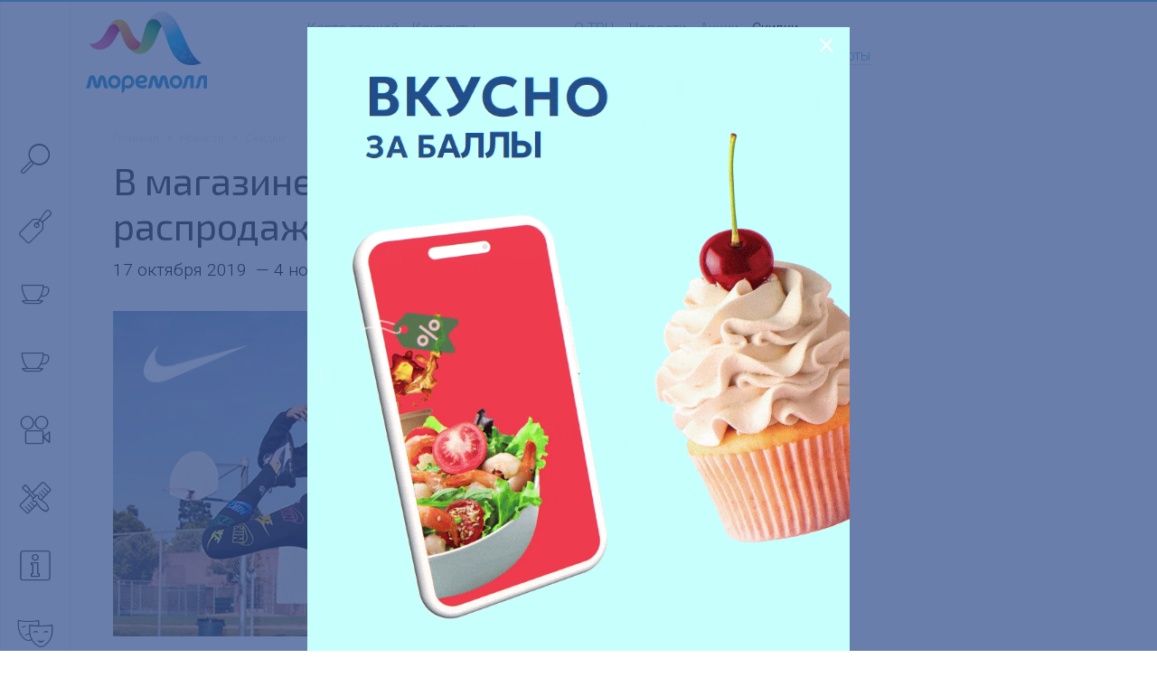

--- FILE ---
content_type: text/html; charset=UTF-8
request_url: https://www.moremall.ru/news/discounts/in-the-nike-store-end-of-season-sale/
body_size: 7718
content:
<!DOCTYPE html>
<!-- (c) Art. Lebedev Studio | https://www.artlebedev.ru/ -->
<html lang="ru">
	<head>
		<meta http-equiv="X-UA-Compatible" content="IE=Edge"/>
		<meta name="viewport" content="width=device-width, initial-scale=1">
		<title>В магазине Nike межсезонная распродажа</title>
		<meta name="keywords" content="в магазине nike межсезонная распродажа" />
		<meta name="description" content="Скидки в ТРЦ &amp;quot;МореМолл&amp;quot;: В магазине Nike межсезонная распродажа Ждем вас по адресу: Сочи, улица Новая Заря, д.7" />
		<link rel="shortcut icon" href="/favicon.png" type="image/png"/>
		<link rel="apple-touch-icon" href="/favicon-32.png?v=2" />
		<link rel="apple-touch-icon" sizes="76x76" href="/apple-touch-76.png?v=2" />
		<link rel="apple-touch-icon" sizes="120x120" href="/apple-touch-120.png?v=2" />
		<link rel="apple-touch-icon" sizes="152x152" href="/apple-touch-152.png?v=2" />
		<link rel="apple-touch-icon" sizes="180x180" href="/apple-touch-180.png?v=2" />
		<meta name="format-detection" content="telephone=no" />
				






<meta name='yandex-verification' content='85f096c6b32e1184'>
<meta name='yandex-verification' content='5a6ea83d3b81b720'>
<meta name='google-site-verification' content='6mp_XzqFWFXYeTEX52xJvCn2_I3zC2vHq1bGtN7KAH0'>
<meta name='gtm' content='GTM-KHZ57HT'>
<meta name='yandex-metrika' content='25051334'>
<meta name='vk-pixel' content='VK-RTRG-231065-bOeF'>
<meta name='mail-ru' content='3084538'>
<meta name='redllama' content='LDTwjY47'>
<meta name='mindbox' content='true'>
<meta name='visitor' content='bot'>
<meta property="og:locale" content="ru">
<meta property="og:type" content="article">
<meta property="og:title" content="В магазине Nike межсезонная распродажа">
<meta property="og:image" content="//www.moremall.ru:443/upload/iblock/acb/banners_mss800x370_logo.jpg">
<meta property="og:url" content="//www.moremall.ru:443/news/discounts/in-the-nike-store-end-of-season-sale/">
<link href="//www.moremall.ru:443/news/discounts/in-the-nike-store-end-of-season-sale/" rel="canonical">
<script data-skip-moving="true">(function(w, d, n) {var cl = "bx-core";var ht = d.documentElement;var htc = ht ? ht.className : undefined;if (htc === undefined || htc.indexOf(cl) !== -1){return;}var ua = n.userAgent;if (/(iPad;)|(iPhone;)/i.test(ua)){cl += " bx-ios";}else if (/Windows/i.test(ua)){cl += ' bx-win';}else if (/Macintosh/i.test(ua)){cl += " bx-mac";}else if (/Linux/i.test(ua) && !/Android/i.test(ua)){cl += " bx-linux";}else if (/Android/i.test(ua)){cl += " bx-android";}cl += (/(ipad|iphone|android|mobile|touch)/i.test(ua) ? " bx-touch" : " bx-no-touch");cl += w.devicePixelRatio && w.devicePixelRatio >= 2? " bx-retina": " bx-no-retina";if (/AppleWebKit/.test(ua)){cl += " bx-chrome";}else if (/Opera/.test(ua)){cl += " bx-opera";}else if (/Firefox/.test(ua)){cl += " bx-firefox";}ht.className = htc ? htc + " " + cl : cl;})(window, document, navigator);</script>


<link href="/bitrix/js/ui/design-tokens/dist/ui.design-tokens.min.css?176354186123463" type="text/css"  rel="stylesheet" />
<link href="/bitrix/js/ui/fonts/opensans/ui.font.opensans.min.css?17635418602320" type="text/css"  rel="stylesheet" />
<link href="/bitrix/js/main/popup/dist/main.popup.bundle.min.css?176354187228056" type="text/css"  rel="stylesheet" />
<link href="/local/templates/.default/components/als/catalog.element/trc__page-new-detail/style.css?17266095883935" type="text/css"  rel="stylesheet" />
<link href="/f/banner-contructor_style_new.css?166357715413018" type="text/css"  data-template-style="true"  rel="stylesheet" />
<link href="/f/other_style.css?1730838806189" type="text/css"  data-template-style="true"  rel="stylesheet" />
<link href="/g/src/build_moremall.css?1760357312227104" type="text/css"  data-template-style="true"  rel="stylesheet" />

        
	</head>

<body data-url="/news/" data-lang="ru">
<div
	ng-class="{'no_scroll mobile_menu_open': isMobileSearch}"
	class="control-load-blocks page page-class-news-detail page-trts-moremoll-sochi"
	ng-controller="ControlLoadCtrl"
>
<div class="layout container-fluid with-max-width ">
		<div class="mobile-search icon-font-view-list"
		 ng-click="isMobileSearch = !isMobileSearch"
		 ng-class="{'selected': isMobileSearch}">
	</div>
	<header class="new_header">
		<div class="trc_header">

			<div class="header__logo_block">
				<a href="/" class="logo" style="border: none; text-decoration: none;">
											
							<!-- Десктопный логотип -->
							<img class="main" src="/g/media/global/logo/trts-moremoll-sochi-main.png" alt="ТРЦ «МореМолл»" />
							
							<!-- Мобильный логотип -->
							<img class="mobile" src="/g/media/global/logo/trts-moremoll-sochi-inner.png" alt="ТРЦ «МореМолл»" />
									</a>
			</div>

			<div class="header__navigation_main_block">
				<div class="trc_header__navigation__wrap">
					<div class="trc_header__navigation navigation">
									
					<div class="navigation__item ">
				<a href="/map/">
					Карта этажей									</a>
			</div>
					
					<div class="navigation__item ">
				<a href="/contact/">
					Контакты									</a>
			</div>
			
					</div>
											<div class="social-links">
					<div class="social-links__item vk">
				<a class="nonunderline alt_invert" href="https://vk.com/moremall" target="_blank">
					<i class="icon-font-social-vk"></i>
				</a>
			</div>
					<div class="social-links__item telegram">
				<a class="nonunderline alt_invert" href="https://t.me/moremallru" target="_blank">
					<i class="icon-font-social-telegram"></i>
				</a>
			</div>
			</div>
				</div>
			</div>

			<div class="header__navigation_trc_block">
				<div class="navigation header_navigation_trc">
								
					<div class="navigation__item ">
				<a href="/about/">
					О ТРЦ									</a>
			</div>
					
					<div class="navigation__item ">
				<a href="/news/">
					Новости									</a>
			</div>
					
					<div class="navigation__item ">
				<a href="/news/shares/">
					Акции									</a>
			</div>
					
					<div class="navigation__item selected ">
									<a href="/news/discounts/" class="header__link no_visited">
						Скидки											</a>
							</div>
					
					<div class="navigation__item ">
				<a href="/programma-loyalnosti/">
					Программа лояльности									</a>
			</div>
					
					<div class="navigation__item ">
				<a href="/podarochnye-karty/">
					Подарочные карты									</a>
			</div>
					
					<div class="navigation__item ">
				<a href="/rent/">
					Арендаторам									</a>
			</div>
					
					<div class="navigation__item ">
				<a href="/advertisers/">
					Рекламодателям									</a>
			</div>
					
					<div class="navigation__item ">
				<a href="/anti-corruption/">
					Противодействие коррупции									</a>
			</div>
							</div>
			</div>
			<div style="width: 150px;"></div>
		</div>
	</header>

	<div class="header-helper"></div>

	<div class="breadcrumb-line row" ng-class="{'hidden': isMobileSearch}">
		<div class="col-md-11">
			<div class="breadcrumbs"><a class="breadcrumbs__link" href="/">Главная</a><span class="breadcrumbs__sep"> > </span><a class="breadcrumbs__link" href="/news/">Новости</a><span class="breadcrumbs__sep"> > </span><a class="breadcrumbs__link" href="/news/discounts/">Скидки</a></div>		</div>
	</div>
	<div class="title-line row" ng-class="{'hidden': isMobileSearch}">
		<div class="col-md-8 col-sm-10 col-xs-11">
			<h1 class="no-top-margin">В магазине Nike межсезонная распродажа</h1>

<div class="lead">
    
                        <div class="date">17&nbsp;октября&nbsp;2019                &nbsp;&mdash; 4&nbsp;ноября&nbsp;2019</div>
        
            
    </div>



		</div>
	</div>
	<div class="close_mobile_menu icon-font-close ng-hide" ng-click="isMobileSearch = !isMobileSearch" ng-show="isMobileSearch"></div>
	<div class="content small-padding-top "
			 >
		<div class="row">
			<div
				ng-class="{'mobile-open': isMobileSearch}"
				class="sidebar fixed "
				ng-mouseleave="closeSidebar()"
									data-group=""
					data-uri="&WITH_BANNER=Y"
					data-limit="5"
										ng-controller="SidebarSearchCtrl"
								>
				<div class="sidebar__wrapper">
					<div class="sidebar__bg" ng-click="closeSidebar()">
						<div class="sidebar__bg__inner">
							<div class="lang">
															</div>

							
<noindex>
<div class="sidebar__control">
	<div class="sidebar__control__item sidebar__control__item-search"

			ng-class="{'action-search': showPopup}">
	   <div class="sidebar__control__icon icon-font-search"
			ng-class="{'action-search': showPopup}"
			ng-click="setFocusInput()"
			ng-mouseover="openSidebar()">
	   </div>
	   <div class="sidebar__control__note search"
				ng-class="{'action-search': showPopup}">

		   <div class="search__arrow animate-short fadeInLeft"></div>
		   <div class="search__reset  icon-font-close" ng-click="searchQueryString=''"></div>
		   <input placeholder="Что ищем?" type="search" class="sidebar-search-field" ng-model="searchQueryString" ng-init="searchQueryString=''" />
	   </div>
   </div>

   <div class="mobile_search_results search_results" ng-hide="group">
	   <div class="search_results__all" ng-hide="errorSearchText" ng-bind-html="trcSearchLinkAll"></div>
	   <div class="search_results__error" ng-hide="errorSearchText == ''" ng-bind-html="errorSearchText"></div>
	   <section ng-hide="!trcSearchResultStore.brand">
		   <div class="search_results__name">Магазины</div>
		   <div
			   ng-repeat="(id, store) in trcSearchResultStore.brand"
			   class="search_results__item">
			   <a class="alt_dark_gray" href="" ng-href="{{store.link}}" ng-bind-html="store.name_format"></a>
		   </div>
	   </section>
	   <section ng-hide="!trcSearchResultStore.cafe">
		   <div class="search_results__name">Рестораны и кафе</div>
		   <div
			   ng-repeat="(id, store) in trcSearchResultStore.cafe"
			   class="search_results__item">
			   <a class="alt_dark_gray" href="" ng-href="{{store.link}}" ng-bind-html="store.name_format"></a>
		   </div>
	   </section>
	   <section ng-hide="!trcSearchResultStore.entertainment">
		   <div class="search_results__name">Развлечения</div>
		   <div
			   ng-repeat="(id, store) in trcSearchResultStore.entertainment"
			   class="search_results__item">
			   <a class="alt_dark_gray" href="" ng-href="{{store.link}}" ng-bind-html="store.name_format"></a>
		   </div>
	   </section>
	   <section ng-hide="!trcSearchResultStore.services">
		   <div class="search_results__name">Услуги</div>
		   <div
			   ng-repeat="(id, store) in trcSearchResultStore.services"
			   class="search_results__item">
			   <a class="alt_dark_gray" href="" ng-href="{{store.link}}" ng-bind-html="store.name_format"></a>
		   </div>
	   </section>
	   <section ng-hide="!trcSearchResultStore.maintenance">
		   <div class="search_results__name">Сервисы</div>
		   <div
			   ng-repeat="(id, store) in trcSearchResultStore.maintenance"
			   class="search_results__item">
			   <a class="alt_dark_gray" href="" ng-href="{{store.link}}" ng-bind-html="store.name_format"></a>
		   </div>
	   </section>
	   <section ng-hide="!trcSearchResultNews">
		   <div class="search_results__name">Новости</div>
		   <div
			   ng-repeat="(id, item) in trcSearchResultNews"
			   class="search_results__item">
			   <div class="search_results__item__name">
				   <a class="alt_dark_gray" href="" ng-href="{{item.url}}" ng-bind-html="item.name_format"></a>
			   </div>
		   </div>
	   </section>
	   <section ng-hide="!trcSearchResultContent">
		   <div class="search_results__name">Другое</div>
		   <div
			   ng-repeat="(id, item) in trcSearchResultContent"
			   class="search_results__item">
			   <div class="search_results__item__name">
				   <a class="alt_dark_gray" href="" ng-href="{{item.url}}" ng-bind-html="item.name_format"></a>
			   </div>
		   </div>
	   </section>
   </div>


						<div class="sidebar__control__item "
				 ng-controller="SidebarIconCtrl"
				 data-code="brand"
				 ng-class="{'selected': group == 'brand'}">

									<a class="nonunderline" href="/search/brand/">
						<div class="sidebar__control__icon icon-font-brand"
							 ng-mouseover="openSidebar()"></div>
					</a>
					<div class="sidebar__control__note">
						<a href="/search/brand/"
						   ng-click=""
						   class="alt_dark_gray no_visited">Магазины</a>
						<span class="count">192</span>
					</div>

							</div>
		
					<div class="sidebar__control__item "
				 ng-controller="SidebarIconCtrl"
				 data-code="cafe"
				 ng-class="{'selected': group == 'cafe'}">

									<a class="nonunderline" href="/search/cafe/">
						<div class="sidebar__control__icon icon-font-cafe"
						 ng-mouseover="openSidebar()"></div>
					</a>

					<div class="sidebar__control__note">
						<a href="/search/cafe/"
						   class="alt_dark_gray no_visited">Рестораны и кафе</a>
						<span class="count">18</span>
					</div>

							</div>
		
                                    <div class="sidebar__control__item "
                     ng-controller="SidebarIconCtrl"
                     data-code="foodcourt"
                     ng-class="{'selected': group == 'foodcourt'}">

                                            <a class="nonunderline" href="/search/foodcourt/">
                            <div class="sidebar__control__icon icon-font-cafe"
                                 ng-mouseover="openSidebar()"></div>
                        </a>

                        <div class="sidebar__control__note">
                            <a href="/search/foodcourt/"
                               class="alt_dark_gray no_visited">Фудкорт</a>
                            <span class="count">16</span>
                        </div>

                                    </div>
                    
		

					<div class="sidebar__control__item "
				 ng-controller="SidebarIconCtrl"
				 data-code="cinema"
				 ng-class="{'selected': group == 'cinema'}">

									<a class="nonunderline" href="/catalog/movie-okko/">
						<div class="sidebar__control__icon icon-font-movie"
							 ng-mouseover="openSidebar()"></div>
					</a>
					<div class="sidebar__control__note">
						<a href="/catalog/movie-okko/"
						   class="alt_dark_gray no_visited">Кинотеатр</a>
					</div>

							</div>
		

					<div class="sidebar__control__item "
				 ng-controller="SidebarIconCtrl"
				 data-code="services"
				 ng-class="{'selected': group == 'services'}">

									<a class="nonunderline" href="/search/services/">
						<div class="sidebar__control__icon icon-font-services"
							 ng-mouseover="openSidebar()"></div>
					</a>

					<div class="sidebar__control__note">
						<a href="/search/services/"
						   class="alt_dark_gray no_visited">Услуги</a>
						<span class="count">12</span>
					</div>

							</div>
		

					<div class="sidebar__control__item "
				 ng-controller="SidebarIconCtrl"
				 data-code="maintenance"
				 ng-class="{'selected': group == 'maintenance'}">

									<a class="nonunderline" href="/search/maintenance/">
						<div class="sidebar__control__icon icon-font-maintenance"
							 ng-mouseover="openSidebar()"></div>
					</a>

					<div class="sidebar__control__note">
						<a href="/search/maintenance/"
						   class="alt_dark_gray no_visited">Сервисы</a>
						<span class="count">16</span>
					</div>

							</div>
		

					<div class="sidebar__control__item "
				 ng-controller="SidebarIconCtrl"
				 ng-class="{'selected': group == 'entertainment'}">

									<a class="nonunderline" href="/search/entertainment/">
						<div class="sidebar__control__icon icon-font-funny"
							 ng-mouseover="openSidebar()"></div>
					</a>

					<div class="sidebar__control__note">
						<a href="/search/entertainment/"
						   class="alt_dark_gray no_visited">Развлечения</a>
													<span class="count">10</span>
											</div>

							</div>
		
	</div>

<div class="sidebar__control second">
			<div class="sidebar__control__item "
			 ng-controller="SidebarIconCtrl">

							<a href="/about/photo/" class="nonunderline no_visited">
					<div class="sidebar__control__icon icon-font-foto" ng-mouseover="openSidebar()"></div>
				</a>

				<div class="sidebar__control__note">
					<a href="/about/photo/" class="alt_dark_gray no_visited">Фото</a>
				</div>

					</div>
	
				<div class="sidebar__control__item">
					<a class="nonunderline" href="/programma-loyalnosti/">
						<div style="width:40px; height:40px; margin-top: -5px;" class="sidebar__control__icon"
						 ng-mouseover="openSidebar()">
						 <img src="/g/media/global/mobile_side.png"></div>
					</a>

					<div class="sidebar__control__note">
						<a href="/programma-loyalnosti/"
						   class="alt_dark_gray no_visited">Программа лояльности</a>
						<span class="count"></span>
					</div>
			</div>
	
	<div class="sidebar__control__item "
		 ng-controller="SidebarIconCtrl">

					<a href="/map/" class="nonunderline no_visited">
				<div class="sidebar__control__icon icon-font-map" ng-mouseover="openSidebar()"></div>
			</a>

			<div class="sidebar__control__note">
				<a href="/map/" class="alt_dark_gray no_visited">Карта этажей</a>
			</div>

			</div>
</div>

	<div class="sidebar__control third mobile_menu">
		<hr class="mobile_menu_hr">
					
					<div class="mobile_menu__item">
				<a class="alt_gray" href="/about/">
					О ТРЦ									</a>
			</div>
					
					<div class="mobile_menu__item">
				<a class="alt_gray" href="/news/">
					Новости									</a>
			</div>
					
					<div class="mobile_menu__item">
				<a class="alt_gray" href="/news/shares/">
					Акции									</a>
			</div>
					
					<div class="mobile_menu__item selected">
									<a class="alt_gray" href="/news/discounts/">
						Скидки											</a>
							</div>
					
					<div class="mobile_menu__item">
				<a class="alt_gray" href="/podarochnye-karty/">
					Подарочные карты									</a>
			</div>
					
					<div class="mobile_menu__item">
				<a class="alt_gray" href="/rent/">
					Арендаторам									</a>
			</div>
					
					<div class="mobile_menu__item">
				<a class="alt_gray" href="/advertisers/">
					Рекламодателям									</a>
			</div>
					
					<div class="mobile_menu__item">
				<a class="alt_gray" href="/programma-loyalnosti/">
					Программа лояльности									</a>
			</div>
					
					<div class="mobile_menu__item">
				<a class="alt_gray" href="/anti-corruption/">
					Противодействие коррупции									</a>
			</div>
					
					<div class="mobile_menu__item">
				<a class="alt_gray" href="/contact/">
					Контакты									</a>
			</div>
					<hr class="mobile_menu_hr">
			<div class="social-links">
					<div class="social-links__item vk">
				<a class="nonunderline alt_invert" href="https://vk.com/moremall" target="_blank">
					<i class="icon-font-social-vk"></i>
				</a>
			</div>
					<div class="social-links__item telegram">
				<a class="nonunderline alt_invert" href="https://t.me/moremallru" target="_blank">
					<i class="icon-font-social-telegram"></i>
				</a>
			</div>
			</div>
	</div>
</noindex>




						</div>
					</div>
				</div>

					<noindex>
			<div class="popup fixed-top popup__suggest not_display">
			<div class="popup__inner">
				<div class="search_results">
					<div class="search_results__all" ng-hide="errorSearchText" ng-bind-html="trcSearchLinkAll"></div>
					<div class="search_results__error" ng-hide="errorSearchText == ''" ng-bind-html="errorSearchText"></div>
					<section ng-hide="!trcSearchResultStore.brand">
						<div class="search_results__name">Магазины</div>
						<div
							ng-repeat="(id, store) in trcSearchResultStore.brand"
							class="search_results__item">
							<a class="alt_dark_gray" href="" ng-href="{{store.link}}" ng-bind-html="store.name_format"></a>
						</div>
					</section>
					<section ng-hide="!trcSearchResultStore.cafe">
						<div class="search_results__name">Рестораны и кафе</div>
						<div
							ng-repeat="(id, store) in trcSearchResultStore.cafe"
							class="search_results__item">
							<a class="alt_dark_gray" href="" ng-href="{{store.link}}" ng-bind-html="store.name_format"></a>
						</div>
					</section>
					<section ng-hide="!trcSearchResultStore.entertainment">
						<div class="search_results__name">Развлечения</div>
						<div
							ng-repeat="(id, store) in trcSearchResultStore.entertainment"
							class="search_results__item">
							<a class="alt_dark_gray" href="" ng-href="{{store.link}}" ng-bind-html="store.name_format"></a>
						</div>
					</section>
					<section ng-hide="!trcSearchResultStore.services">
						<div class="search_results__name">Услуги</div>
						<div
							ng-repeat="(id, store) in trcSearchResultStore.services"
							class="search_results__item">
							<a class="alt_dark_gray" href="" ng-href="{{store.link}}" ng-bind-html="store.name_format"></a>
						</div>
					</section>
					<section ng-hide="!trcSearchResultStore.maintenance">
						<div class="search_results__name">Сервисы</div>
						<div
							ng-repeat="(id, store) in trcSearchResultStore.maintenance"
							class="search_results__item">
							<a class="alt_dark_gray" href="" ng-href="{{store.link}}" ng-bind-html="store.name_format"></a>
						</div>
					</section>
					<section ng-hide="!trcSearchResultNews">
						<div class="search_results__name">Новости</div>
						<div
							ng-repeat="(id, item) in trcSearchResultNews"
							class="search_results__item">
							<div class="search_results__item__name">
								<a class="alt_dark_gray" href="" ng-href="{{item.url}}" ng-bind-html="item.name_format"></a>
							</div>
													</div>
					</section>
					<section ng-hide="!trcSearchResultContent">
						<div class="search_results__name">Другое</div>
						<div
							ng-repeat="(id, item) in trcSearchResultContent"
							class="search_results__item">
							<div class="search_results__item__name">
								<a class="alt_dark_gray" href="" ng-href="{{item.url}}" ng-bind-html="item.name_format"></a>
							</div>
													</div>
					</section>
				</div>
			</div>
		</div>
		</noindex>
	</div>

	<div class="content__inner without-padding-left col-md-8 col-sm-10 col-xs-12" ng-class="{'hidden': isMobileSearch}">






    <div class="picture">
        <img src="/upload/iblock/acb/banners_mss800x370_logo.jpg" alt="В магазине Nike межсезонная распродажа"/>
    </div>


    <p>
	 В фирменном магазине Nike действуют скидки до 30% на выделенный ассортимент осенне-зимней коллекции. Модели для повседневных образов и спортивная экипировка для эффективных тренировок теперь доступны по специальным ценам.
</p>
<p>
	 Магазин&nbsp;<a href="//www.moremall.ru/catalog/nike/">Nike</a>&nbsp;находится на 2 этаже ТРЦ «МореМолл»&nbsp;<a href="//www.moremall.ru/map/#/2/35007">посмотреть на карте.</a>
</p>
<p>
 <i><span style="font-size: 11pt;">Подробная информация на </span></i><a target="_blank" href="https://up-and-run.ru/sales/?utm_source=web&utm_medium=mall&utm_campaign=171019"><i><span style="font-size: 11pt;">сайте</span></i></a><i><span style="font-size: 11pt;">&nbsp;или по телефону горячей линии 8 (800) 700-79-49.</span></i>
</p>    
    

     &nbsp; <p class="before_share_list">
	 Поделиться
</p>
<div class="ya-share2" data-services="vkontakte,odnoklassniki,telegram,twitter">
	
</div>
 <br>
    </div>

									<div class="col-md-2 sidebar_right col-sm-10 col-xs-11"
						 ng-controller="SidebarRightPositionCtrl"
						 ng-class="{'hidden': isMobileSearch}"
					></div>
							</div>

					</div>
		<!-- footer -->

                  
        <footer class="row footer" ng-class="{'hidden': isMobileSearch}">

				<div class="footer__copyright" itemscope="" itemtype="https://schema.org/Organization">
					<div class="footer__copyright_text">&copy; 2026 <span itemprop="name">ТРЦ «МореМолл» </span>
																																											<div class="footer__copyright_contact">
								<a href="/contact/" class="alt_gray">Контакты</a>&nbsp;
																<a class="alt_gray" target="_blank" href="/upload/Personal_Data_Processing_Policy_m1.pdf">Политика обработки персональных данных</a>
															</div>
								<div class="social-links">
					<div class="social-links__item vk">
				<a class="nonunderline alt_invert" href="https://vk.com/moremall" target="_blank">
					<i class="icon-font-social-vk"></i>
				</a>
			</div>
					<div class="social-links__item telegram">
				<a class="nonunderline alt_invert" href="https://t.me/moremallru" target="_blank">
					<i class="icon-font-social-telegram"></i>
				</a>
			</div>
			</div>
											</div>
					                    <div class="totop_scroller">
                        <a class="scrollToTop" rel="nofollow" href="#">
                            <svg xmlns="http://www.w3.org/2000/svg" viewBox="0 0 64 64" fill="currentColor">
                                <path d="M9.771 34.843l22.23-22.315 22.23 22.315c.414.402 1.075.39 1.476-.026a1.05 1.05 0 000-1.456L32.738 10.307a1.041 1.041 0 00-1.476 0L8.293 33.36c-.4.417-.389 1.08.026 1.482a1.041 1.041 0 001.45 0z"/>
                                <path d="M32.74 29.167a1.041 1.041 0 00-1.476 0L8.295 52.222c-.4.416-.389 1.08.026 1.482a1.041 1.041 0 001.45 0l22.23-22.313 22.23 22.315c.414.402 1.075.39 1.476-.026a1.05 1.05 0 000-1.456z"/>
                            </svg>
                        </a>
                    </div>
				</div>
		</footer>
	</div>

	<div class="page__fader"></div>
	</div>


                <style>
                    .popup-banner__dinamic .quiz-modal-dialog {
                        min-height: 100%;
                        max-width: 600px;
                        cursor: pointer;
                    }

                    .popup-banner__dinamic .quiz-modal-dialog {
                        display: flex;
                        justify-content: center;
                        flex-direction: column;
                    }

                    .popup-banner__dinamic .quiz-close {
                        position: absolute;
                        top: inherit;
                        right: 16px;
                    }
                </style>
                <div id="oceania_tales_432684" class="quiz-modal quiz-modal-alert popup-banner__dinamic"
                    >

                    <div class="quiz-modal-dialog" style="background: none !important;">

                        <div class="text-center">
                            <a href="#" class="quiz-close">&times;</a>
                            <p onclick="location.href='https://redirect.appmetrica.yandex.com/serve/966284231590371029'">
                                <img src="/upload/iblock/e3d/eq627sismhgvbhvb81l1nkj3r69wz96o/800kh1066_MP_Moremoll_sayt_1_.gif" />
                            </p>
                                                                                        <p>
                                    <a class="pretty-button large type1"  style="background: 39a6c6"                                         href="https://redirect.appmetrica.yandex.com/serve/966284231590371029">Перейти</a>
                                </p>
                                                    </div>
                    </div>
                </div>
                


<script type="text/javascript">window.trc = {};</script>
<script>if(!window.BX)window.BX={};if(!window.BX.message)window.BX.message=function(mess){if(typeof mess==='object'){for(let i in mess) {BX.message[i]=mess[i];} return true;}};</script>
<script>(window.BX||top.BX).message({"JS_CORE_LOADING":"Загрузка...","JS_CORE_NO_DATA":"- Нет данных -","JS_CORE_WINDOW_CLOSE":"Закрыть","JS_CORE_WINDOW_EXPAND":"Развернуть","JS_CORE_WINDOW_NARROW":"Свернуть в окно","JS_CORE_WINDOW_SAVE":"Сохранить","JS_CORE_WINDOW_CANCEL":"Отменить","JS_CORE_WINDOW_CONTINUE":"Продолжить","JS_CORE_H":"ч","JS_CORE_M":"м","JS_CORE_S":"с","JSADM_AI_HIDE_EXTRA":"Скрыть лишние","JSADM_AI_ALL_NOTIF":"Показать все","JSADM_AUTH_REQ":"Требуется авторизация!","JS_CORE_WINDOW_AUTH":"Войти","JS_CORE_IMAGE_FULL":"Полный размер"});</script><script src="/bitrix/js/main/core/core.min.js?1763541872229643"></script><script>BX.Runtime.registerExtension({"name":"main.core","namespace":"BX","loaded":true});</script>
<script>BX.setJSList(["\/bitrix\/js\/main\/core\/core_ajax.js","\/bitrix\/js\/main\/core\/core_promise.js","\/bitrix\/js\/main\/polyfill\/promise\/js\/promise.js","\/bitrix\/js\/main\/loadext\/loadext.js","\/bitrix\/js\/main\/loadext\/extension.js","\/bitrix\/js\/main\/polyfill\/promise\/js\/promise.js","\/bitrix\/js\/main\/polyfill\/find\/js\/find.js","\/bitrix\/js\/main\/polyfill\/includes\/js\/includes.js","\/bitrix\/js\/main\/polyfill\/matches\/js\/matches.js","\/bitrix\/js\/ui\/polyfill\/closest\/js\/closest.js","\/bitrix\/js\/main\/polyfill\/fill\/main.polyfill.fill.js","\/bitrix\/js\/main\/polyfill\/find\/js\/find.js","\/bitrix\/js\/main\/polyfill\/matches\/js\/matches.js","\/bitrix\/js\/main\/polyfill\/core\/dist\/polyfill.bundle.js","\/bitrix\/js\/main\/core\/core.js","\/bitrix\/js\/main\/polyfill\/intersectionobserver\/js\/intersectionobserver.js","\/bitrix\/js\/main\/lazyload\/dist\/lazyload.bundle.js","\/bitrix\/js\/main\/polyfill\/core\/dist\/polyfill.bundle.js","\/bitrix\/js\/main\/parambag\/dist\/parambag.bundle.js"]);
</script>
<script>BX.Runtime.registerExtension({"name":"ui.design-tokens","namespace":"window","loaded":true});</script>
<script>BX.Runtime.registerExtension({"name":"ui.fonts.opensans","namespace":"window","loaded":true});</script>
<script>BX.Runtime.registerExtension({"name":"main.popup","namespace":"BX.Main","loaded":true});</script>
<script>BX.Runtime.registerExtension({"name":"popup","namespace":"window","loaded":true});</script>
<script>(window.BX||top.BX).message({"LANGUAGE_ID":"ru","FORMAT_DATE":"DD.MM.YYYY","FORMAT_DATETIME":"DD.MM.YYYY HH:MI:SS","COOKIE_PREFIX":"BITRIX_TPS","SERVER_TZ_OFFSET":"10800","UTF_MODE":"Y","SITE_ID":"m1","SITE_DIR":"\/","USER_ID":"","SERVER_TIME":1769007008,"USER_TZ_OFFSET":0,"USER_TZ_AUTO":"N","bitrix_sessid":"918933f2e436868ab43fafd323830d22"});</script><script src="/bitrix/js/main/popup/dist/main.popup.bundle.min.js?176354187267261"></script>
<script>REQUIREJS_IS_DEV_MODE = false;</script>



<script src="//yastatic.net/es5-shims/0.0.2/es5-shims.min.js"></script><script src="//yastatic.net/share2/share.js"></script>
<script>
	// window.onload = function(){
	// 	mindbox("async", {
	// 		operation: "ProsmotrEvent",
	// 		data: {
	// 			viewProduct: {
	// 				product: {
	// 					ids: {
	// 						moremallWeb: 292706,
	// 					},
	// 				}
	// 			}
	// 		},
	// 	})
	// };
</script>
<script src="/local/assets/js/scripts.js?17616448051445"></script>
<script src="/g/min/global/js/lib/jquery-2.1.4.min.js?154384288384052"></script>
<script src="/g/min/global/js/lib/angular.min.js?1543842883153350"></script>
<script src="/g/min/global/js/lib/angular-sanitize.min.js?15438428835665"></script>
<script src="/g/min/global/js/lib/slick.min.js?172188111253179"></script>
<script src="/g/assets/secret-code/countdown.js?16309476231372"></script>
<script src="/g/min/global/js/app.js?1762406088805856"></script>
<script src="/local/templates/.default/components/als/catalog.element/trc__page-new-detail/script.js?1537520754632"></script>


<script>
$(document).ready(function(){

    //	console.log('included');
    // Обработаем ютубчик

    $('iframe').each(function(){
        var url = $(this).attr('src');

        console.log(url);
    });

    //Check to see if the window is top if not then display button
    $(window).scroll(function(){
        if ($(this).scrollTop() > 100) {
            $('.scrollToTop').fadeIn();
        } else {
            $('.scrollToTop').fadeOut();
        }
    });
    //Click event to scroll to top
    $('.scrollToTop').click(function(){
        $('html, body').animate({scrollTop : 0}, 500);
        return false;
    });
});
</script>

<script>
                    $(document).ready(function() {
                        setTimeout(function() {
                            let $modal = $('#oceania_tales_432684');
                            $modal.fadeIn();
                            $modal.on('click', '.quiz-close', function() {
                                $modal.fadeOut();
                                return false;
                            });
                            $(window).on('scroll', function() {
                                $modal.fadeOut();
                                return false;
                            });
                        }, 1000);
                    });
                </script></body>
</html>


--- FILE ---
content_type: text/css
request_url: https://www.moremall.ru/g/src/build_moremall.css?1760357312227104
body_size: 41809
content:
@charset "UTF-8";
/*!
 * Bootstrap v3.3.5 (http://getbootstrap.com)
 * Copyright 2011-2015 Twitter, Inc.
 * Licensed under MIT (https://github.com/twbs/bootstrap/blob/master/LICENSE)
 */
/*! normalize.css v3.0.3 | MIT License | github.com/necolas/normalize.css */
@import url(https://fonts.googleapis.com/css?family=Roboto:100,100italic,400,300,300bold,300italic,500,700&subset=latin-ext,cyrillic-ext);
@import url(https://fonts.googleapis.com/css?family=Exo+2&subset=latin-ext,cyrillic);
html {
  font-family: sans-serif;
  -ms-text-size-adjust: 100%;
  -webkit-text-size-adjust: 100%;
}

body {
  margin: 0;
}

article,
aside,
details,
figcaption,
figure,
footer,
header,
hgroup,
main,
menu,
nav,
section,
summary {
  display: block;
}

audio,
canvas,
progress,
video {
  display: inline-block;
  vertical-align: baseline;
}

audio:not([controls]) {
  display: none;
  height: 0;
}

[hidden],
template {
  display: none;
}

a {
  background-color: transparent;
}

a:active,
a:hover {
  outline: 0;
}

abbr[title] {
  border-bottom: 1px dotted;
}

b,
strong {
  font-weight: bold;
}

dfn {
  font-style: italic;
}

h1, .map-controls__floor {
  font-size: 2em;
  margin: 0.67em 0;
}

mark {
  background: #ff0;
  color: #000;
}

small {
  font-size: 80%;
}

sub,
sup {
  font-size: 75%;
  line-height: 0;
  position: relative;
  vertical-align: baseline;
}

sup {
  top: -0.5em;
}

sub {
  bottom: -0.25em;
}

img {
  border: 0;
}

svg:not(:root) {
  overflow: hidden;
}

figure {
  margin: 1em 40px;
}

hr {
  box-sizing: content-box;
  height: 0;
}

pre {
  overflow: auto;
}

code,
kbd,
pre,
samp {
  font-family: monospace, monospace;
  font-size: 1em;
}

button,
input,
optgroup,
select,
textarea {
  color: inherit;
  font: inherit;
  margin: 0;
}

button {
  overflow: visible;
}

button,
select {
  text-transform: none;
}

button,
html input[type=button],
input[type=reset],
input[type=submit] {
  -webkit-appearance: button;
  cursor: pointer;
}

button[disabled],
html input[disabled] {
  cursor: default;
}

button::-moz-focus-inner,
input::-moz-focus-inner {
  border: 0;
  padding: 0;
}

input {
  line-height: normal;
}

input[type=checkbox],
input[type=radio] {
  box-sizing: border-box;
  padding: 0;
}

input[type=number]::-webkit-inner-spin-button,
input[type=number]::-webkit-outer-spin-button {
  height: auto;
}

input[type=search] {
  -webkit-appearance: textfield;
  box-sizing: content-box;
}

input[type=search]::-webkit-search-cancel-button,
input[type=search]::-webkit-search-decoration {
  -webkit-appearance: none;
}

fieldset {
  border: 1px solid #c0c0c0;
  margin: 0 2px;
  padding: 0.35em 0.625em 0.75em;
}

legend {
  border: 0;
  padding: 0;
}

textarea {
  overflow: auto;
}

optgroup {
  font-weight: bold;
}

table {
  border-collapse: collapse;
  border-spacing: 0;
}

td,
th {
  padding: 0;
}

* {
  -webkit-box-sizing: border-box;
  -moz-box-sizing: border-box;
  box-sizing: border-box;
}

*:before,
*:after {
  -webkit-box-sizing: border-box;
  -moz-box-sizing: border-box;
  box-sizing: border-box;
}

html {
  font-size: 10px;
  -webkit-tap-highlight-color: rgba(0, 0, 0, 0);
}

body {
  font-family: "Helvetica Neue", Helvetica, Arial, sans-serif;
  font-size: 14px;
  line-height: 1.428571429;
  color: #333333;
  background-color: #fff;
}

input,
button,
select,
textarea {
  font-family: inherit;
  font-size: inherit;
  line-height: inherit;
}

figure {
  margin: 0;
}

img {
  vertical-align: middle;
}

.img-responsive {
  display: block;
  max-width: 100%;
  height: auto;
}

.img-rounded {
  border-radius: 6px;
}

.img-thumbnail {
  padding: 4px;
  line-height: 1.428571429;
  background-color: #fff;
  border: 1px solid #ddd;
  border-radius: 4px;
  -webkit-transition: all 0.2s ease-in-out;
  -o-transition: all 0.2s ease-in-out;
  transition: all 0.2s ease-in-out;
  display: inline-block;
  max-width: 100%;
  height: auto;
}

.img-circle {
  border-radius: 50%;
}

hr {
  margin-top: 20px;
  margin-bottom: 20px;
  border: 0;
  border-top: 1px solid rgba(141, 142, 145, 0.33);
}

.sr-only {
  position: absolute;
  width: 1px;
  height: 1px;
  margin: -1px;
  padding: 0;
  overflow: hidden;
  clip: rect(0, 0, 0, 0);
  border: 0;
}

.sr-only-focusable:active, .sr-only-focusable:focus {
  position: static;
  width: auto;
  height: auto;
  margin: 0;
  overflow: visible;
  clip: auto;
}

[role=button] {
  cursor: pointer;
}

code,
kbd,
pre,
samp {
  font-family: Menlo, Monaco, Consolas, "Courier New", monospace;
}

code {
  padding: 2px 4px;
  font-size: 90%;
  color: #c7254e;
  background-color: #f9f2f4;
  border-radius: 4px;
}

kbd {
  padding: 2px 4px;
  font-size: 90%;
  color: #fff;
  background-color: #333;
  border-radius: 3px;
  box-shadow: inset 0 -1px 0 rgba(0, 0, 0, 0.25);
}
kbd kbd {
  padding: 0;
  font-size: 100%;
  font-weight: bold;
  box-shadow: none;
}

pre {
  display: block;
  padding: 9.5px;
  margin: 0 0 10px;
  font-size: 13px;
  line-height: 1.428571429;
  word-break: break-all;
  word-wrap: break-word;
  color: #333333;
  background-color: #f5f5f5;
  border: 1px solid #ccc;
  border-radius: 4px;
}
pre code {
  padding: 0;
  font-size: inherit;
  color: inherit;
  white-space: pre-wrap;
  background-color: transparent;
  border-radius: 0;
}

.pre-scrollable {
  max-height: 340px;
  overflow-y: scroll;
}

.container {
  margin-right: auto;
  margin-left: auto;
  padding-left: 15px;
  padding-right: 15px;
}
.container:before, .container:after {
  content: " ";
  display: table;
}
.container:after {
  clear: both;
}
@media (min-width: 768px) {
  .container {
    width: 750px;
  }
}
@media (min-width: 992px) {
  .container {
    width: 970px;
  }
}
@media (min-width: 1200px) {
  .container {
    width: 1170px;
  }
}

.container-fluid {
  margin-right: auto;
  margin-left: auto;
  padding-left: 15px;
  padding-right: 15px;
}
.container-fluid:before, .container-fluid:after {
  content: " ";
  display: table;
}
.container-fluid:after {
  clear: both;
}

.row {
  margin-left: -15px;
  margin-right: -15px;
}
.row:before, .row:after {
  content: " ";
  display: table;
}
.row:after {
  clear: both;
}
.row_fullscreen {
  position: absolute;
  left: 0;
  right: 0;
  top: 0;
  bottom: 0;
}

.col-xs-1, .col-sm-1, .col-md-1, .col-lg-1, .col-xs-2, .col-sm-2, .col-md-2, .col-lg-2, .col-xs-3, .col-sm-3, .col-md-3, .col-lg-3, .col-xs-4, .col-sm-4, .col-md-4, .col-lg-4, .col-xs-5, .col-sm-5, .col-md-5, .col-lg-5, .col-xs-6, .col-sm-6, .col-md-6, .col-lg-6, .col-xs-7, .col-sm-7, .col-md-7, .col-lg-7, .col-xs-8, .col-sm-8, .col-md-8, .col-lg-8, .col-xs-9, .col-sm-9, .col-md-9, .col-lg-9, .col-xs-10, .col-sm-10, .col-md-10, .col-lg-10, .col-xs-11, .col-sm-11, .col-md-11, .col-lg-11, .col-xs-12, .col-sm-12, .col-md-12, .col-lg-12 {
  position: relative;
  min-height: 1px;
  padding-left: 15px;
  padding-right: 15px;
}

.col-xs-1, .col-xs-2, .col-xs-3, .col-xs-4, .col-xs-5, .col-xs-6, .col-xs-7, .col-xs-8, .col-xs-9, .col-xs-10, .col-xs-11, .col-xs-12 {
  float: left;
}

.col-xs-1 {
  width: 8.3333333333%;
}

.col-xs-2 {
  width: 16.6666666667%;
}

.col-xs-3 {
  width: 25%;
}

.col-xs-4 {
  width: 33.3333333333%;
}

.col-xs-5 {
  width: 41.6666666667%;
}

.col-xs-6 {
  width: 50%;
}

.col-xs-7 {
  width: 58.3333333333%;
}

.col-xs-8 {
  width: 66.6666666667%;
}

.col-xs-9 {
  width: 75%;
}

.col-xs-10 {
  width: 83.3333333333%;
}

.col-xs-11 {
  width: 91.6666666667%;
}

.col-xs-12 {
  width: 100%;
}

.col-xs-pull-0 {
  right: auto;
}

.col-xs-pull-1 {
  right: 8.3333333333%;
}

.col-xs-pull-2 {
  right: 16.6666666667%;
}

.col-xs-pull-3 {
  right: 25%;
}

.col-xs-pull-4 {
  right: 33.3333333333%;
}

.col-xs-pull-5 {
  right: 41.6666666667%;
}

.col-xs-pull-6 {
  right: 50%;
}

.col-xs-pull-7 {
  right: 58.3333333333%;
}

.col-xs-pull-8 {
  right: 66.6666666667%;
}

.col-xs-pull-9 {
  right: 75%;
}

.col-xs-pull-10 {
  right: 83.3333333333%;
}

.col-xs-pull-11 {
  right: 91.6666666667%;
}

.col-xs-pull-12 {
  right: 100%;
}

.col-xs-push-0 {
  left: auto;
}

.col-xs-push-1 {
  left: 8.3333333333%;
}

.col-xs-push-2 {
  left: 16.6666666667%;
}

.col-xs-push-3 {
  left: 25%;
}

.col-xs-push-4 {
  left: 33.3333333333%;
}

.col-xs-push-5 {
  left: 41.6666666667%;
}

.col-xs-push-6 {
  left: 50%;
}

.col-xs-push-7 {
  left: 58.3333333333%;
}

.col-xs-push-8 {
  left: 66.6666666667%;
}

.col-xs-push-9 {
  left: 75%;
}

.col-xs-push-10 {
  left: 83.3333333333%;
}

.col-xs-push-11 {
  left: 91.6666666667%;
}

.col-xs-push-12 {
  left: 100%;
}

.col-xs-offset-0 {
  margin-left: 0%;
}

.col-xs-offset-1 {
  margin-left: 8.3333333333%;
}

.col-xs-offset-2 {
  margin-left: 16.6666666667%;
}

.col-xs-offset-3 {
  margin-left: 25%;
}

.col-xs-offset-4 {
  margin-left: 33.3333333333%;
}

.col-xs-offset-5 {
  margin-left: 41.6666666667%;
}

.col-xs-offset-6 {
  margin-left: 50%;
}

.col-xs-offset-7 {
  margin-left: 58.3333333333%;
}

.col-xs-offset-8 {
  margin-left: 66.6666666667%;
}

.col-xs-offset-9 {
  margin-left: 75%;
}

.col-xs-offset-10 {
  margin-left: 83.3333333333%;
}

.col-xs-offset-11 {
  margin-left: 91.6666666667%;
}

.col-xs-offset-12 {
  margin-left: 100%;
}

@media (min-width: 768px) {
  .col-sm-1, .col-sm-2, .col-sm-3, .col-sm-4, .col-sm-5, .col-sm-6, .col-sm-7, .col-sm-8, .col-sm-9, .col-sm-10, .col-sm-11, .col-sm-12 {
    float: left;
  }
  .col-sm-1 {
    width: 8.3333333333%;
  }
  .col-sm-2 {
    width: 16.6666666667%;
  }
  .col-sm-3 {
    width: 25%;
  }
  .col-sm-4 {
    width: 33.3333333333%;
  }
  .col-sm-5 {
    width: 41.6666666667%;
  }
  .col-sm-6 {
    width: 50%;
  }
  .col-sm-7 {
    width: 58.3333333333%;
  }
  .col-sm-8 {
    width: 66.6666666667%;
  }
  .col-sm-9 {
    width: 75%;
  }
  .col-sm-10 {
    width: 83.3333333333%;
  }
  .col-sm-11 {
    width: 91.6666666667%;
  }
  .col-sm-12 {
    width: 100%;
  }
  .col-sm-pull-0 {
    right: auto;
  }
  .col-sm-pull-1 {
    right: 8.3333333333%;
  }
  .col-sm-pull-2 {
    right: 16.6666666667%;
  }
  .col-sm-pull-3 {
    right: 25%;
  }
  .col-sm-pull-4 {
    right: 33.3333333333%;
  }
  .col-sm-pull-5 {
    right: 41.6666666667%;
  }
  .col-sm-pull-6 {
    right: 50%;
  }
  .col-sm-pull-7 {
    right: 58.3333333333%;
  }
  .col-sm-pull-8 {
    right: 66.6666666667%;
  }
  .col-sm-pull-9 {
    right: 75%;
  }
  .col-sm-pull-10 {
    right: 83.3333333333%;
  }
  .col-sm-pull-11 {
    right: 91.6666666667%;
  }
  .col-sm-pull-12 {
    right: 100%;
  }
  .col-sm-push-0 {
    left: auto;
  }
  .col-sm-push-1 {
    left: 8.3333333333%;
  }
  .col-sm-push-2 {
    left: 16.6666666667%;
  }
  .col-sm-push-3 {
    left: 25%;
  }
  .col-sm-push-4 {
    left: 33.3333333333%;
  }
  .col-sm-push-5 {
    left: 41.6666666667%;
  }
  .col-sm-push-6 {
    left: 50%;
  }
  .col-sm-push-7 {
    left: 58.3333333333%;
  }
  .col-sm-push-8 {
    left: 66.6666666667%;
  }
  .col-sm-push-9 {
    left: 75%;
  }
  .col-sm-push-10 {
    left: 83.3333333333%;
  }
  .col-sm-push-11 {
    left: 91.6666666667%;
  }
  .col-sm-push-12 {
    left: 100%;
  }
  .col-sm-offset-0 {
    margin-left: 0%;
  }
  .col-sm-offset-1 {
    margin-left: 8.3333333333%;
  }
  .col-sm-offset-2 {
    margin-left: 16.6666666667%;
  }
  .col-sm-offset-3 {
    margin-left: 25%;
  }
  .col-sm-offset-4 {
    margin-left: 33.3333333333%;
  }
  .col-sm-offset-5 {
    margin-left: 41.6666666667%;
  }
  .col-sm-offset-6 {
    margin-left: 50%;
  }
  .col-sm-offset-7 {
    margin-left: 58.3333333333%;
  }
  .col-sm-offset-8 {
    margin-left: 66.6666666667%;
  }
  .col-sm-offset-9 {
    margin-left: 75%;
  }
  .col-sm-offset-10 {
    margin-left: 83.3333333333%;
  }
  .col-sm-offset-11 {
    margin-left: 91.6666666667%;
  }
  .col-sm-offset-12 {
    margin-left: 100%;
  }
}
@media (min-width: 992px) {
  .col-md-1, .col-md-2, .col-md-3, .col-md-4, .col-md-5, .col-md-6, .col-md-7, .col-md-8, .col-md-9, .col-md-10, .col-md-11, .col-md-12 {
    float: left;
  }
  .col-md-1 {
    width: 8.3333333333%;
  }
  .col-md-2 {
    width: 16.6666666667%;
  }
  .col-md-3 {
    width: 25%;
  }
  .col-md-4 {
    width: 33.3333333333%;
  }
  .col-md-5 {
    width: 41.6666666667%;
  }
  .col-md-6 {
    width: 50%;
  }
  .col-md-7 {
    width: 58.3333333333%;
  }
  .col-md-8 {
    width: 66.6666666667%;
  }
  .col-md-9 {
    width: 75%;
  }
  .col-md-10 {
    width: 83.3333333333%;
  }
  .col-md-11 {
    width: 91.6666666667%;
  }
  .col-md-12 {
    width: 100%;
  }
  .col-md-pull-0 {
    right: auto;
  }
  .col-md-pull-1 {
    right: 8.3333333333%;
  }
  .col-md-pull-2 {
    right: 16.6666666667%;
  }
  .col-md-pull-3 {
    right: 25%;
  }
  .col-md-pull-4 {
    right: 33.3333333333%;
  }
  .col-md-pull-5 {
    right: 41.6666666667%;
  }
  .col-md-pull-6 {
    right: 50%;
  }
  .col-md-pull-7 {
    right: 58.3333333333%;
  }
  .col-md-pull-8 {
    right: 66.6666666667%;
  }
  .col-md-pull-9 {
    right: 75%;
  }
  .col-md-pull-10 {
    right: 83.3333333333%;
  }
  .col-md-pull-11 {
    right: 91.6666666667%;
  }
  .col-md-pull-12 {
    right: 100%;
  }
  .col-md-push-0 {
    left: auto;
  }
  .col-md-push-1 {
    left: 8.3333333333%;
  }
  .col-md-push-2 {
    left: 16.6666666667%;
  }
  .col-md-push-3 {
    left: 25%;
  }
  .col-md-push-4 {
    left: 33.3333333333%;
  }
  .col-md-push-5 {
    left: 41.6666666667%;
  }
  .col-md-push-6 {
    left: 50%;
  }
  .col-md-push-7 {
    left: 58.3333333333%;
  }
  .col-md-push-8 {
    left: 66.6666666667%;
  }
  .col-md-push-9 {
    left: 75%;
  }
  .col-md-push-10 {
    left: 83.3333333333%;
  }
  .col-md-push-11 {
    left: 91.6666666667%;
  }
  .col-md-push-12 {
    left: 100%;
  }
  .col-md-offset-0 {
    margin-left: 0%;
  }
  .col-md-offset-1 {
    margin-left: 8.3333333333%;
  }
  .col-md-offset-2 {
    margin-left: 16.6666666667%;
  }
  .col-md-offset-3 {
    margin-left: 25%;
  }
  .col-md-offset-4 {
    margin-left: 33.3333333333%;
  }
  .col-md-offset-5 {
    margin-left: 41.6666666667%;
  }
  .col-md-offset-6 {
    margin-left: 50%;
  }
  .col-md-offset-7 {
    margin-left: 58.3333333333%;
  }
  .col-md-offset-8 {
    margin-left: 66.6666666667%;
  }
  .col-md-offset-9 {
    margin-left: 75%;
  }
  .col-md-offset-10 {
    margin-left: 83.3333333333%;
  }
  .col-md-offset-11 {
    margin-left: 91.6666666667%;
  }
  .col-md-offset-12 {
    margin-left: 100%;
  }
}
@media (min-width: 1200px) {
  .col-lg-1, .col-lg-2, .col-lg-3, .col-lg-4, .col-lg-5, .col-lg-6, .col-lg-7, .col-lg-8, .col-lg-9, .col-lg-10, .col-lg-11, .col-lg-12 {
    float: left;
  }
  .col-lg-1 {
    width: 8.3333333333%;
  }
  .col-lg-2 {
    width: 16.6666666667%;
  }
  .col-lg-3 {
    width: 25%;
  }
  .col-lg-4 {
    width: 33.3333333333%;
  }
  .col-lg-5 {
    width: 41.6666666667%;
  }
  .col-lg-6 {
    width: 50%;
  }
  .col-lg-7 {
    width: 58.3333333333%;
  }
  .col-lg-8 {
    width: 66.6666666667%;
  }
  .col-lg-9 {
    width: 75%;
  }
  .col-lg-10 {
    width: 83.3333333333%;
  }
  .col-lg-11 {
    width: 91.6666666667%;
  }
  .col-lg-12 {
    width: 100%;
  }
  .col-lg-pull-0 {
    right: auto;
  }
  .col-lg-pull-1 {
    right: 8.3333333333%;
  }
  .col-lg-pull-2 {
    right: 16.6666666667%;
  }
  .col-lg-pull-3 {
    right: 25%;
  }
  .col-lg-pull-4 {
    right: 33.3333333333%;
  }
  .col-lg-pull-5 {
    right: 41.6666666667%;
  }
  .col-lg-pull-6 {
    right: 50%;
  }
  .col-lg-pull-7 {
    right: 58.3333333333%;
  }
  .col-lg-pull-8 {
    right: 66.6666666667%;
  }
  .col-lg-pull-9 {
    right: 75%;
  }
  .col-lg-pull-10 {
    right: 83.3333333333%;
  }
  .col-lg-pull-11 {
    right: 91.6666666667%;
  }
  .col-lg-pull-12 {
    right: 100%;
  }
  .col-lg-push-0 {
    left: auto;
  }
  .col-lg-push-1 {
    left: 8.3333333333%;
  }
  .col-lg-push-2 {
    left: 16.6666666667%;
  }
  .col-lg-push-3 {
    left: 25%;
  }
  .col-lg-push-4 {
    left: 33.3333333333%;
  }
  .col-lg-push-5 {
    left: 41.6666666667%;
  }
  .col-lg-push-6 {
    left: 50%;
  }
  .col-lg-push-7 {
    left: 58.3333333333%;
  }
  .col-lg-push-8 {
    left: 66.6666666667%;
  }
  .col-lg-push-9 {
    left: 75%;
  }
  .col-lg-push-10 {
    left: 83.3333333333%;
  }
  .col-lg-push-11 {
    left: 91.6666666667%;
  }
  .col-lg-push-12 {
    left: 100%;
  }
  .col-lg-offset-0 {
    margin-left: 0%;
  }
  .col-lg-offset-1 {
    margin-left: 8.3333333333%;
  }
  .col-lg-offset-2 {
    margin-left: 16.6666666667%;
  }
  .col-lg-offset-3 {
    margin-left: 25%;
  }
  .col-lg-offset-4 {
    margin-left: 33.3333333333%;
  }
  .col-lg-offset-5 {
    margin-left: 41.6666666667%;
  }
  .col-lg-offset-6 {
    margin-left: 50%;
  }
  .col-lg-offset-7 {
    margin-left: 58.3333333333%;
  }
  .col-lg-offset-8 {
    margin-left: 66.6666666667%;
  }
  .col-lg-offset-9 {
    margin-left: 75%;
  }
  .col-lg-offset-10 {
    margin-left: 83.3333333333%;
  }
  .col-lg-offset-11 {
    margin-left: 91.6666666667%;
  }
  .col-lg-offset-12 {
    margin-left: 100%;
  }
}
fieldset {
  padding: 0;
  margin: 0;
  border: 0;
  min-width: 0;
}

legend {
  display: block;
  width: 100%;
  padding: 0;
  margin-bottom: 20px;
  font-size: 21px;
  line-height: inherit;
  color: #333333;
  border: 0;
  border-bottom: 1px solid #e5e5e5;
}

label {
  display: inline-block;
  max-width: 100%;
  margin-bottom: 5px;
  font-weight: bold;
}

input[type=search] {
  -webkit-box-sizing: border-box;
  -moz-box-sizing: border-box;
  box-sizing: border-box;
}

input[type=radio],
input[type=checkbox] {
  margin: 4px 0 0;
  margin-top: 1px \9 ;
  line-height: normal;
}

input[type=file] {
  display: block;
}

input[type=range] {
  display: block;
  width: 100%;
}

select[multiple],
select[size] {
  height: auto;
}

input[type=file]:focus,
input[type=radio]:focus,
input[type=checkbox]:focus {
  outline: thin dotted;
  outline: 5px auto -webkit-focus-ring-color;
  outline-offset: -2px;
}

output {
  display: block;
  padding-top: 7px;
  font-size: 14px;
  line-height: 1.428571429;
  color: #555555;
}

.form-control {
  display: block;
  width: 100%;
  height: 34px;
  padding: 6px 13px;
  font-size: 14px;
  line-height: 1.428571429;
  color: #555555;
  background-color: #fff;
  background-image: none;
  border: 1px solid #ccc;
  border-radius: 4px;
  -webkit-box-shadow: inset 0 1px 1px rgba(0, 0, 0, 0.075);
  box-shadow: inset 0 1px 1px rgba(0, 0, 0, 0.075);
  -webkit-transition: border-color ease-in-out 0.15s, box-shadow ease-in-out 0.15s;
  -o-transition: border-color ease-in-out 0.15s, box-shadow ease-in-out 0.15s;
  transition: border-color ease-in-out 0.15s, box-shadow ease-in-out 0.15s;
}
.form-control:focus {
  border-color: #66afe9;
  outline: 0;
  -webkit-box-shadow: inset 0 1px 1px rgba(0, 0, 0, 0.075), 0 0 8px rgba(102, 175, 233, 0.6);
  box-shadow: inset 0 1px 1px rgba(0, 0, 0, 0.075), 0 0 8px rgba(102, 175, 233, 0.6);
}
.form-control::-moz-placeholder {
  color: #999;
  opacity: 1;
}
.form-control:-ms-input-placeholder {
  color: #999;
}
.form-control::-webkit-input-placeholder {
  color: #999;
}
.form-control[disabled], .form-control[readonly], fieldset[disabled] .form-control {
  background-color: #eeeeee;
  opacity: 1;
}
.form-control[disabled], fieldset[disabled] .form-control {
  cursor: not-allowed;
}

textarea.form-control {
  height: auto;
}

input[type=search] {
  -webkit-appearance: none;
}

@media screen and (-webkit-min-device-pixel-ratio: 0) {
  input[type=date].form-control,
  input[type=time].form-control,
  input[type=datetime-local].form-control,
  input[type=month].form-control {
    line-height: 34px;
  }
  input[type=date].input-sm, .input-group-sm input[type=date],
  input[type=time].input-sm,
  .input-group-sm input[type=time],
  input[type=datetime-local].input-sm,
  .input-group-sm input[type=datetime-local],
  input[type=month].input-sm,
  .input-group-sm input[type=month] {
    line-height: 30px;
  }
  input[type=date].input-lg, .input-group-lg input[type=date],
  input[type=time].input-lg,
  .input-group-lg input[type=time],
  input[type=datetime-local].input-lg,
  .input-group-lg input[type=datetime-local],
  input[type=month].input-lg,
  .input-group-lg input[type=month] {
    line-height: 46px;
  }
}
.form-group {
  margin-bottom: 15px;
}

.radio,
.checkbox {
  position: relative;
  display: block;
  margin-top: 10px;
  margin-bottom: 10px;
}
.radio label,
.checkbox label {
  min-height: 20px;
  padding-left: 20px;
  margin-bottom: 0;
  font-weight: normal;
  cursor: pointer;
}

.radio input[type=radio],
.radio-inline input[type=radio],
.checkbox input[type=checkbox],
.checkbox-inline input[type=checkbox] {
  position: absolute;
  margin-left: -20px;
  margin-top: 4px \9 ;
}

.radio + .radio,
.checkbox + .checkbox {
  margin-top: -5px;
}

.radio-inline,
.checkbox-inline {
  position: relative;
  display: inline-block;
  padding-left: 20px;
  margin-bottom: 0;
  vertical-align: middle;
  font-weight: normal;
  cursor: pointer;
}

.radio-inline + .radio-inline,
.checkbox-inline + .checkbox-inline {
  margin-top: 0;
  margin-left: 10px;
}

input[type=radio][disabled], input[type=radio].disabled, fieldset[disabled] input[type=radio],
input[type=checkbox][disabled],
input[type=checkbox].disabled,
fieldset[disabled] input[type=checkbox] {
  cursor: not-allowed;
}

.radio-inline.disabled, fieldset[disabled] .radio-inline,
.checkbox-inline.disabled,
fieldset[disabled] .checkbox-inline {
  cursor: not-allowed;
}

.radio.disabled label, fieldset[disabled] .radio label,
.checkbox.disabled label,
fieldset[disabled] .checkbox label {
  cursor: not-allowed;
}

.form-control-static {
  padding-top: 7px;
  padding-bottom: 7px;
  margin-bottom: 0;
  min-height: 34px;
}
.form-control-static.input-lg, .form-control-static.input-sm {
  padding-left: 0;
  padding-right: 0;
}

.input-sm {
  height: 30px;
  padding: 5px 10px;
  font-size: 12px;
  line-height: 1.5;
  border-radius: 3px;
}

select.input-sm {
  height: 30px;
  line-height: 30px;
}

textarea.input-sm,
select[multiple].input-sm {
  height: auto;
}

.form-group-sm .form-control {
  height: 30px;
  padding: 5px 10px;
  font-size: 12px;
  line-height: 1.5;
  border-radius: 3px;
}
.form-group-sm select.form-control {
  height: 30px;
  line-height: 30px;
}
.form-group-sm textarea.form-control,
.form-group-sm select[multiple].form-control {
  height: auto;
}
.form-group-sm .form-control-static {
  height: 30px;
  min-height: 32px;
  padding: 6px 10px;
  font-size: 12px;
  line-height: 1.5;
}

.input-lg {
  height: 46px;
  padding: 10px 16px;
  font-size: 18px;
  line-height: 1.3333333;
  border-radius: 6px;
}

select.input-lg {
  height: 46px;
  line-height: 46px;
}

textarea.input-lg,
select[multiple].input-lg {
  height: auto;
}

.form-group-lg .form-control {
  height: 46px;
  padding: 10px 16px;
  font-size: 18px;
  line-height: 1.3333333;
  border-radius: 6px;
}
.form-group-lg select.form-control {
  height: 46px;
  line-height: 46px;
}
.form-group-lg textarea.form-control,
.form-group-lg select[multiple].form-control {
  height: auto;
}
.form-group-lg .form-control-static {
  height: 46px;
  min-height: 38px;
  padding: 11px 16px;
  font-size: 18px;
  line-height: 1.3333333;
}

.has-feedback {
  position: relative;
}
.has-feedback .form-control {
  padding-right: 42.5px;
}

.form-control-feedback {
  position: absolute;
  top: 0;
  right: 0;
  z-index: 2;
  display: block;
  width: 34px;
  height: 34px;
  line-height: 34px;
  text-align: center;
  pointer-events: none;
}

.input-lg + .form-control-feedback,
.input-group-lg + .form-control-feedback,
.form-group-lg .form-control + .form-control-feedback {
  width: 46px;
  height: 46px;
  line-height: 46px;
}

.input-sm + .form-control-feedback,
.input-group-sm + .form-control-feedback,
.form-group-sm .form-control + .form-control-feedback {
  width: 30px;
  height: 30px;
  line-height: 30px;
}

.has-success .help-block,
.has-success .control-label,
.has-success .radio,
.has-success .checkbox,
.has-success .radio-inline,
.has-success .checkbox-inline, .has-success.radio label, .has-success.checkbox label, .has-success.radio-inline label, .has-success.checkbox-inline label {
  color: #3c763d;
}
.has-success .form-control {
  border-color: #3c763d;
  -webkit-box-shadow: inset 0 1px 1px rgba(0, 0, 0, 0.075);
  box-shadow: inset 0 1px 1px rgba(0, 0, 0, 0.075);
}
.has-success .form-control:focus {
  border-color: #2b542c;
  -webkit-box-shadow: inset 0 1px 1px rgba(0, 0, 0, 0.075), 0 0 6px #67b168;
  box-shadow: inset 0 1px 1px rgba(0, 0, 0, 0.075), 0 0 6px #67b168;
}
.has-success .input-group-addon {
  color: #3c763d;
  border-color: #3c763d;
  background-color: #94C77F;
}
.has-success .form-control-feedback {
  color: #3c763d;
}

.has-warning .help-block,
.has-warning .control-label,
.has-warning .radio,
.has-warning .checkbox,
.has-warning .radio-inline,
.has-warning .checkbox-inline, .has-warning.radio label, .has-warning.checkbox label, .has-warning.radio-inline label, .has-warning.checkbox-inline label {
  color: #8a6d3b;
}
.has-warning .form-control {
  border-color: #8a6d3b;
  -webkit-box-shadow: inset 0 1px 1px rgba(0, 0, 0, 0.075);
  box-shadow: inset 0 1px 1px rgba(0, 0, 0, 0.075);
}
.has-warning .form-control:focus {
  border-color: #66512c;
  -webkit-box-shadow: inset 0 1px 1px rgba(0, 0, 0, 0.075), 0 0 6px #c0a16b;
  box-shadow: inset 0 1px 1px rgba(0, 0, 0, 0.075), 0 0 6px #c0a16b;
}
.has-warning .input-group-addon {
  color: #8a6d3b;
  border-color: #8a6d3b;
  background-color: #fcf8e3;
}
.has-warning .form-control-feedback {
  color: #8a6d3b;
}

.has-error .help-block,
.has-error .control-label,
.has-error .radio,
.has-error .checkbox,
.has-error .radio-inline,
.has-error .checkbox-inline, .has-error.radio label, .has-error.checkbox label, .has-error.radio-inline label, .has-error.checkbox-inline label {
  color: #a94442;
}
.has-error .form-control {
  border-color: #a94442;
  -webkit-box-shadow: inset 0 1px 1px rgba(0, 0, 0, 0.075);
  box-shadow: inset 0 1px 1px rgba(0, 0, 0, 0.075);
}
.has-error .form-control:focus {
  border-color: #843534;
  -webkit-box-shadow: inset 0 1px 1px rgba(0, 0, 0, 0.075), 0 0 6px #ce8483;
  box-shadow: inset 0 1px 1px rgba(0, 0, 0, 0.075), 0 0 6px #ce8483;
}
.has-error .input-group-addon {
  color: #a94442;
  border-color: #a94442;
  background-color: #f2dede;
}
.has-error .form-control-feedback {
  color: #a94442;
}

.has-feedback label ~ .form-control-feedback {
  top: 25px;
}
.has-feedback label.sr-only ~ .form-control-feedback {
  top: 0;
}

.help-block {
  display: block;
  margin-top: 5px;
  margin-bottom: 10px;
  color: #737373;
}

@media (min-width: 768px) {
  .form-inline .form-group {
    display: inline-block;
    margin-bottom: 0;
    vertical-align: middle;
  }
  .form-inline .form-control {
    display: inline-block;
    width: auto;
    vertical-align: middle;
  }
  .form-inline .form-control-static {
    display: inline-block;
  }
  .form-inline .input-group {
    display: inline-table;
    vertical-align: middle;
  }
  .form-inline .input-group .input-group-addon,
  .form-inline .input-group .input-group-btn,
  .form-inline .input-group .form-control {
    width: auto;
  }
  .form-inline .input-group > .form-control {
    width: 100%;
  }
  .form-inline .control-label {
    margin-bottom: 0;
    vertical-align: middle;
  }
  .form-inline .radio,
  .form-inline .checkbox {
    display: inline-block;
    margin-top: 0;
    margin-bottom: 0;
    vertical-align: middle;
  }
  .form-inline .radio label,
  .form-inline .checkbox label {
    padding-left: 0;
  }
  .form-inline .radio input[type=radio],
  .form-inline .checkbox input[type=checkbox] {
    position: relative;
    margin-left: 0;
  }
  .form-inline .has-feedback .form-control-feedback {
    top: 0;
  }
}

.form-horizontal .radio,
.form-horizontal .checkbox,
.form-horizontal .radio-inline,
.form-horizontal .checkbox-inline {
  margin-top: 0;
  margin-bottom: 0;
  padding-top: 7px;
}
.form-horizontal .radio,
.form-horizontal .checkbox {
  min-height: 27px;
}
.form-horizontal .form-group {
  margin-left: -15px;
  margin-right: -15px;
}
.form-horizontal .form-group:before, .form-horizontal .form-group:after {
  content: " ";
  display: table;
}
.form-horizontal .form-group:after {
  clear: both;
}
@media (min-width: 768px) {
  .form-horizontal .control-label {
    text-align: right;
    margin-bottom: 0;
    padding-top: 7px;
  }
}
.form-horizontal .has-feedback .form-control-feedback {
  right: 15px;
}
@media (min-width: 768px) {
  .form-horizontal .form-group-lg .control-label {
    padding-top: 14.333333px;
    font-size: 18px;
  }
}
@media (min-width: 768px) {
  .form-horizontal .form-group-sm .control-label {
    padding-top: 6px;
    font-size: 12px;
  }
}

.nav {
  margin-bottom: 0;
  padding-left: 0;
  list-style: none;
}
.nav:before, .nav:after {
  content: " ";
  display: table;
}
.nav:after {
  clear: both;
}
.nav > li {
  position: relative;
  display: block;
}
.nav > li:before {
  content: none;
}
.nav > li > a {
  position: relative;
  display: block;
  padding: 10px 15px;
}
.nav > li > a:hover, .nav > li > a:focus {
  text-decoration: none;
  background-color: #eeeeee;
}
.nav > li.disabled > a {
  color: #777777;
}
.nav > li.disabled > a:hover, .nav > li.disabled > a:focus {
  color: #777777;
  text-decoration: none;
  background-color: transparent;
  cursor: not-allowed;
}
.nav .open > a, .nav .open > a:hover, .nav .open > a:focus {
  background-color: #eeeeee;
  border-color: #337ab7;
}
.nav .nav-divider {
  height: 1px;
  margin: 9px 0;
  overflow: hidden;
  background-color: #e5e5e5;
}
.nav > li > a > img {
  max-width: none;
}

.nav-tabs {
  border-bottom: 1px solid #ddd;
}
.nav-tabs > li {
  float: left;
  margin-bottom: -1px;
}
.nav-tabs > li > a {
  margin-right: 2px;
  line-height: 1.428571429;
  border: 1px solid transparent;
  border-radius: 4px 4px 0 0;
}
.nav-tabs > li > a:hover {
  border-color: #eeeeee #eeeeee #ddd;
}
.nav-tabs > li.active > a, .nav-tabs > li.active > a:hover, .nav-tabs > li.active > a:focus {
  color: #555555;
  background-color: #fff;
  border: 1px solid #ddd;
  border-bottom-color: transparent !important;
  cursor: default;
}
.nav-pills > li {
  float: left;
}
.nav-pills > li > a {
  border-radius: 4px;
}
.nav-pills > li + li {
  margin-left: 2px;
}
.nav-pills > li.active > a, .nav-pills > li.active > a:hover, .nav-pills > li.active > a:focus {
  color: #fff;
  background-color: #337ab7;
}

.nav-stacked > li {
  float: none;
}
.nav-stacked > li + li {
  margin-top: 2px;
  margin-left: 0;
}

.nav-justified, .nav-tabs.nav-justified {
  width: 100%;
}
.nav-justified > li, .nav-tabs.nav-justified > li {
  float: none;
}
.nav-justified > li > a, .nav-tabs.nav-justified > li > a {
  text-align: center;
  margin-bottom: 5px;
}
.nav-justified > .dropdown .dropdown-menu {
  top: auto;
  left: auto;
}
@media (min-width: 768px) {
  .nav-justified > li, .nav-tabs.nav-justified > li {
    display: table-cell;
    width: 1%;
  }
  .nav-justified > li > a, .nav-tabs.nav-justified > li > a {
    margin-bottom: 0;
  }
}

.nav-tabs-justified, .nav-tabs.nav-justified {
  border-bottom: 0;
}
.nav-tabs-justified > li > a, .nav-tabs.nav-justified > li > a {
  margin-right: 0;
  border-radius: 4px;
}
.nav-tabs-justified > .active > a, .nav-tabs.nav-justified > .active > a,
.nav-tabs-justified > .active > a:hover,
.nav-tabs-justified > .active > a:focus {
  border: 1px solid #ddd;
}
@media (min-width: 768px) {
  .nav-tabs-justified > li > a, .nav-tabs.nav-justified > li > a {
    border-bottom: 1px solid #ddd;
    border-radius: 4px 4px 0 0;
  }
  .nav-tabs-justified > .active > a, .nav-tabs.nav-justified > .active > a,
  .nav-tabs-justified > .active > a:hover,
  .nav-tabs-justified > .active > a:focus {
    border-bottom-color: #fff;
  }
}

.tab-content > .tab-pane {
  display: none;
}
.tab-content > .active {
  display: block;
}

.nav-tabs .dropdown-menu {
  margin-top: -1px;
  border-top-right-radius: 0;
  border-top-left-radius: 0;
}

.alert {
  padding: 10px;
  margin-bottom: 20px;
  border: 1px solid transparent;
  border-radius: 4px;
}
.alert h4 {
  margin-top: 0;
  color: inherit;
}
.alert .alert-link {
  font-weight: bold;
}
.alert > p,
.alert > ul {
  margin-bottom: 0;
}
.alert > p + p {
  margin-top: 5px;
}

.alert-dismissable,
.alert-dismissible {
  padding-right: 30px;
}
.alert-dismissable .close,
.alert-dismissible .close {
  position: relative;
  top: -2px;
  right: -21px;
  color: inherit;
}

.alert-success {
  background-color: #94C77F;
  border-color: #93bf6d;
  color: #3c763d;
}
.alert-success hr {
  border-top-color: #86b75c;
}
.alert-success .alert-link {
  color: #2b542c;
}

.alert-info {
  background-color: #d9edf7;
  border-color: #bce8f1;
  color: #31708f;
}
.alert-info hr {
  border-top-color: #a6e1ec;
}
.alert-info .alert-link {
  color: #245269;
}

.alert-warning {
  background-color: #fcf8e3;
  border-color: #faebcc;
  color: #8a6d3b;
}
.alert-warning hr {
  border-top-color: #f7e1b5;
}
.alert-warning .alert-link {
  color: #66512c;
}

.alert-danger {
  background-color: #f2dede;
  border-color: #ebccd1;
  color: #a94442;
}
.alert-danger hr {
  border-top-color: #e4b9c0;
}
.alert-danger .alert-link {
  color: #843534;
}

.clearfix:before, .clearfix:after {
  content: " ";
  display: table;
}
.clearfix:after {
  clear: both;
}

.center-block {
  display: block;
  margin-left: auto;
  margin-right: auto;
}

.pull-right {
  float: right !important;
}

.pull-left {
  float: left !important;
}

.hide {
  display: none !important;
}

.show {
  display: block !important;
}

.invisible {
  visibility: hidden;
}

.text-hide {
  font: 0/0 a;
  color: transparent;
  text-shadow: none;
  background-color: transparent;
  border: 0;
}

.hidden {
  display: none !important;
}

.affix {
  position: fixed;
}

@-ms-viewport {
  width: device-width;
}
.visible-xs {
  display: none !important;
}

.visible-sm {
  display: none !important;
}

.visible-md {
  display: none !important;
}

.visible-lg {
  display: none !important;
}

.visible-xs-block,
.visible-xs-inline,
.visible-xs-inline-block,
.visible-sm-block,
.visible-sm-inline,
.visible-sm-inline-block,
.visible-md-block,
.visible-md-inline,
.visible-md-inline-block,
.visible-lg-block,
.visible-lg-inline,
.visible-lg-inline-block {
  display: none !important;
}

@media (max-width: 767px) {
  .visible-xs {
    display: block !important;
  }
  table.visible-xs {
    display: table !important;
  }
  tr.visible-xs {
    display: table-row !important;
  }
  th.visible-xs,
  td.visible-xs {
    display: table-cell !important;
  }
}
@media (max-width: 767px) {
  .visible-xs-block {
    display: block !important;
  }
}

@media (max-width: 767px) {
  .visible-xs-inline {
    display: inline !important;
  }
}

@media (max-width: 767px) {
  .visible-xs-inline-block {
    display: inline-block !important;
  }
}

@media (min-width: 768px) and (max-width: 991px) {
  .visible-sm {
    display: block !important;
  }
  table.visible-sm {
    display: table !important;
  }
  tr.visible-sm {
    display: table-row !important;
  }
  th.visible-sm,
  td.visible-sm {
    display: table-cell !important;
  }
}
@media (min-width: 768px) and (max-width: 991px) {
  .visible-sm-block {
    display: block !important;
  }
}

@media (min-width: 768px) and (max-width: 991px) {
  .visible-sm-inline {
    display: inline !important;
  }
}

@media (min-width: 768px) and (max-width: 991px) {
  .visible-sm-inline-block {
    display: inline-block !important;
  }
}

@media (min-width: 992px) and (max-width: 1199px) {
  .visible-md {
    display: block !important;
  }
  table.visible-md {
    display: table !important;
  }
  tr.visible-md {
    display: table-row !important;
  }
  th.visible-md,
  td.visible-md {
    display: table-cell !important;
  }
}
@media (min-width: 992px) and (max-width: 1199px) {
  .visible-md-block {
    display: block !important;
  }
}

@media (min-width: 992px) and (max-width: 1199px) {
  .visible-md-inline {
    display: inline !important;
  }
}

@media (min-width: 992px) and (max-width: 1199px) {
  .visible-md-inline-block {
    display: inline-block !important;
  }
}

@media (min-width: 1200px) {
  .visible-lg {
    display: block !important;
  }
  table.visible-lg {
    display: table !important;
  }
  tr.visible-lg {
    display: table-row !important;
  }
  th.visible-lg,
  td.visible-lg {
    display: table-cell !important;
  }
}
@media (min-width: 1200px) {
  .visible-lg-block {
    display: block !important;
  }
}

@media (min-width: 1200px) {
  .visible-lg-inline {
    display: inline !important;
  }
}

@media (min-width: 1200px) {
  .visible-lg-inline-block {
    display: inline-block !important;
  }
}

@media (max-width: 767px) {
  .hidden-xs {
    display: none !important;
  }
}
@media (min-width: 768px) and (max-width: 991px) {
  .hidden-sm {
    display: none !important;
  }
}
@media (min-width: 992px) and (max-width: 1199px) {
  .hidden-md {
    display: none !important;
  }
}
@media (min-width: 1200px) {
  .hidden-lg {
    display: none !important;
  }
}
.visible-print {
  display: none !important;
}

@media print {
  .visible-print {
    display: block !important;
  }
  table.visible-print {
    display: table !important;
  }
  tr.visible-print {
    display: table-row !important;
  }
  th.visible-print,
  td.visible-print {
    display: table-cell !important;
  }
}
.visible-print-block {
  display: none !important;
}
@media print {
  .visible-print-block {
    display: block !important;
  }
}

.visible-print-inline {
  display: none !important;
}
@media print {
  .visible-print-inline {
    display: inline !important;
  }
}

.visible-print-inline-block {
  display: none !important;
}
@media print {
  .visible-print-inline-block {
    display: inline-block !important;
  }
}

@media print {
  .hidden-print {
    display: none !important;
  }
}
/* links */
/*corporate-color-container*/
/* easings */
/* spacing */
/* links */
/*corporate-color-container*/
/* easings */
/* spacing */
/*
SCSS variables are information about icon's compiled state, stored under its original file name

.icon-home {
  width: $icon-home-width;
}

The large array-like variables contain all information about a single icon
$icon-home: x y offset_x offset_y width height total_width total_height image_path;

At the bottom of this section, we provide information about the spritesheet itself
$spritesheet: width height image $spritesheet-sprites;
*/
/*
These "retina group" variables are mappings for the naming and pairing of normal and retina sprites.

The list formatted variables are intended for mixins like `retina-sprite` and `retina-sprites`.
*/
/*
The provided mixins are intended to be used with the array-like variables

.icon-home {
  @include sprite-width($icon-home);
}

.icon-email {
  @include sprite($icon-email);
}

Example usage in HTML:

`display: block` sprite:
<div class="icon-home"></div>

To change `display` (e.g. `display: inline-block;`), we suggest using a common CSS class:

// CSS
.icon {
  display: inline-block;
}

// HTML
<i class="icon icon-home"></i>
*/
/*
The `retina-sprite` mixin sets up rules and a media query for a sprite/retina sprite.
  It should be used with a "retina group" variable.

The media query is from CSS Tricks: https://css-tricks.com/snippets/css/retina-display-media-query/

$icon-home-group: ('icon-home', $icon-home, $icon-home-2x, );

.icon-home {
  @include retina-sprite($icon-home-group);
}
*/
/*
The `sprites` mixin generates identical output to the CSS template
  but can be overridden inside of SCSS

@include sprites($spritesheet-sprites);
*/
/*
The `retina-sprites` mixin generates a CSS rule and media query for retina groups
  This yields the same output as CSS retina template but can be overridden in SCSS

@include retina-sprites($retina-groups);
*/
/**
  @require sass-extension.rb
*/
/**
  @const
  @type {string}
*/
/**
  Returns absolute url to media resources (images, fonts, etc).
  $MEDIA_ROOT constant is used as path prefix.
  media-url(global/decor.png) => url("/f/media/global/decor.png")

  @param {string} path
  @param {boolean=} justPath
  @return {string|url}
*/
/**
  @param {string} value
  @param {boolean=} important
  @return {string}
*/
/**
  @param {string} prop
  @param {string} value
  @param {boolean=} important
*/
/**
  @param {string} value
  @param {boolean=} important
*/
/**
  @param {string} value
  @param {boolean=} important
*/
/**
  @param {color} hexOrName
  @param {boolean=} important
*/
/**
  @param {direction} direction margin  last child
  **/
/**
  @param {list} stops  Each list item must be a gradient stop - list containing
      color and optional offset. For example:
      (#ff0000 (white, 20px) (rgba(blue, 0.5), 40%) rgb(128,128,128))
      If offset is omitted it's calculated based on stop index.
      Pixel and percent offsets are supported only.
  @param {boolean=} withoutIeFilter
  @param {boolean=} printBgColor  Whether to generate
      background-color: <mix of first and last stop colors>.
  @param {string=} orientation  Possible values: 'vertical' or 'horizontal'.
  @param {boolean=} hackSvgHeight  Whether to put height="101%" attribute
      into <svg> element for IE9 svg gradient.
  @param {string=} sizeForIe9Svg  SVG doesn't support pixel offsets in gradient
      stops. So this argument is used to convert pixel offset in $stops
      argument to percent offset. For example, if stop offset is 20px and
      $sizeForIe9Svg: 200px, then svg stop offset would be 10% (20px / 200px).
      This argument can be a pixel value only.
*/
/**
  Returns url in data:uri form containing inlined img
  located on your hard drive by $path.
  inline-img(global/decor.png) => url("[data-uri]...bWw=")

  @param {path} string
  @return {url}
*/
/**
  Prints 2 background-images with regular and retina path.
  bg-with-retina(global/decor.png, 100, 200) =>
    .selector{
      background-image: url("/f/media/global/decor.png");
    }
    .retina .selector{
      background-image: url("/f/media/global/decor_2x.png");
      background-size: 100px 200px;
    }

  @param {path} string
  @param {number} origWidth
  @param {number} origHeight
*/
/**
  Splits color value into main part (without opacity) and opacity part.
  @param {color} color
  @return {list.<2>}
*/
/**
  @param {path} string
  @return {list} global/decor.png => global/decor, png
*/
/**
  @param {list} stops
  @param {string=} orientation
  @param {string=} prefix
  @return {string}
*/
/**
  @param {list} stops
  @param {string=} orientation
  @param {boolean=} hackHeight
  @param {string=} blockSize
  @return {string}
*/
/**
  @param {list} stops
  @param {string=} orientation
  @return {string}
*/
/**
  @param {number=} $width
  @param {number=} $height
  @param {number=} $bgLeft  Positive background X coordinate.
  @param {number=} $bgTop  Positive background Y coordinate.
  @param {string=} $bgSrc
  @param {boolean=} $icon  Generate `top:0.6em` if true.
*/
/**
  @param {number=} $width
  @param {number=} $height
  @param {number=} $bgLeft  Positive background X coordinate.
  @param {number=} $bgTop  Positive background Y coordinate.
  @param {string=} $bgSrc
  @param {boolean=} $icon  Generate `top:0.6em` if true.
*/
/** icons */
@font-face {
  font-family: "icomoon";
  src: url("/g/src/global/fonts/icomoon.eot?5dd58w");
  src: url("/g/src/global/fonts/icomoon.woff?5dd58w") format("woff"), url("/g/src/global/fonts/icomoon.eot?5dd58w#iefix") format("embedded-opentype"), url("/g/src/global/fonts/icomoon.ttf?5dd58w") format("truetype"), url("/g/src/global/fonts/icomoon.svg?5dd58w#icomoon") format("svg");
  font-weight: normal;
  font-style: normal;
}
[class^=icon-font-]:before, [class*=" icon-font-"]:before {
  /* use !important to prevent issues with browser extensions that change fonts */
  font-family: "icomoon" !important;
  speak: none;
  font-style: normal;
  font-weight: normal;
  font-variant: normal;
  text-transform: none;
  line-height: 1;
  /* Better Font Rendering =========== */
  -webkit-font-smoothing: antialiased;
  -moz-osx-font-smoothing: grayscale;
}

.icon-font-doc:before {
  content: "\e800";
}

.icon-font-edit-circled:before {
  content: "\e801";
}

.icon-font-plus-circled:before {
  content: "\e802";
}

.icon-font-pencil-circled:before {
  content: "\e803";
}

.icon-font-minus-circled:before {
  content: "\e804";
}

.icon-font-cancel-circled:before {
  content: "\e806";
}

.icon-font-cancel-circled2:before {
  content: "\e807";
}

.icon-font-trash-circled:before {
  content: "\e809";
}

.icon-font-ok-circled2:before {
  content: "\e80a";
}

.icon-font-ok-circled:before {
  content: "\e80b";
}

.icon-font-cinema:before,
.icon-font-movie:before {
  content: "\e910";
}

.icon-font-map:before {
  content: "\e90f";
}

.icon-font-close:before {
  content: "\e90e";
}

.icon-font-video:before {
  content: "\e903";
}

.icon-font-services:before {
  content: "\e905";
}

.icon-font-maintenance:before {
  content: "\e911";
}

.icon-font-shopping-bag:before {
  content: "\e912";
}

.icon-font-entertainment:before,
.icon-font-funny:before {
  content: "\e906";
}

.icon-font-search:before {
  content: "\e907";
}

.icon-font-photo:before,
.icon-font-foto:before {
  content: "\e908";
}

.icon-font-cafe:before {
  content: "\e90a";
}

.icon-font-brand:before {
  content: "\e90b";
}

.icon-font-3d:before {
  content: "\e90d";
}

.icon-font-rent:before {
  content: "\e900";
}

.icon-font-zoom-in:before {
  content: "\e901";
}

.icon-font-zoom-out:before {
  content: "\e902";
}

.icon-font-view-list:before {
  content: "\e904";
}

.icon-font-enter:before {
  content: "\e909";
}

.icon-font-view-grid:before {
  content: "\e90c";
}

.icon-font-loyalty:before {
  content: "\e920";
}

.icon-font-tablet:before {
  content: "\e921";
}

.icon-font-contacts:before {
  content: "\e922";
}

.icon-font-checkmark:before,
.icon-font-checked:before {
  content: "\e923";
}

.icon-font-social-facebook:before {
  content: "\e817";
}

.icon-font-social-instagram:before {
  content: "\e818";
}

.icon-font-social-ok:before {
  content: "\e819";
}

.icon-font-social-telegram:before {
  content: "\e81a";
}

.icon-font-social-tiktok:before {
  content: "\e81b";
}

.icon-font-social-twitter:before {
  content: "\e81c";
}

.icon-font-social-vk:before {
  content: "\e81d";
}

.icon-font-social-youtube:before {
  content: "\e81e";
}

html, body,
ul, ol, li,
dl, dt, dd,
h1,
.map-controls__floor, h2, h3, .map-controls__floor-header, h4,
p, blockquote,
form, fieldset, legend,
table, td, th {
  margin: 0;
  padding: 0;
}

html,
body {
  width: 100%;
  height: 100%;
}

@media (max-width: 375px) {
  body {
    overflow-x: hidden;
  }
}
body {
  font: 300 16px/26px "Roboto", sans-serif;
  color: #000;
  background: #fff;
}
body.no_scroll {
  overflow: hidden;
}

img {
  border: 0;
  max-width: 100%;
}
img.left {
  float: left;
  margin-right: 15px;
}
img.right {
  float: right;
  margin-left: 15px;
}

p {
  margin-bottom: 15px;
}
p.last-child, p:last-child {
  margin-bottom: 0;
}
p.with-margin-bottom {
  margin-bottom: 15px !important;
}

.lead {
  font-size: 19px;
  line-height: 30px;
}

.before_list {
  margin-bottom: 7px;
}

.comment {
  font-size: 13px;
}

h1, .map-controls__floor {
  font-size: 42px;
  line-height: 50px;
  margin: 35px 0 25px;
}
h1 + .lead, .map-controls__floor + .lead {
  margin-top: 10px !important;
}

h2 {
  font-size: 25px;
  margin: 30px 0 25px;
  line-height: 30px;
}

h3, .map-controls__floor-header {
  font-size: 19px;
  margin: 25px 0 20px;
  line-height: 28px;
}

h1 + h2, .map-controls__floor + h2,
h2 + h3,
h2 + .map-controls__floor-header,
h2 + h4,
h3 + h4,
.map-controls__floor-header + h4 {
  margin-top: 0;
}

menu,
ul,
ol {
  list-style-type: none;
}

li > ul, li > ol {
  margin: 0.75em 0 1em 1.5em;
}

ul,
ol {
  list-style: none;
  margin-bottom: 1em;
}
ul:last-child,
ol:last-child {
  margin-bottom: 0;
}

ul li,
ol li {
  display: block;
  position: relative;
  margin-bottom: 0.5335em;
  padding-left: 1.335em;
}

ul li {
  color: #000;
}

ol {
  counter-reset: itemFirst;
}

ul li:before {
  content: "— ";
  position: absolute;
  left: 0;
  top: -1px;
  text-align: right;
}

ol li:before {
  font-size: inherit;
  position: absolute;
  left: 0;
  content: counter(itemFirst) ".";
  counter-increment: itemFirst;
}

li > ol {
  counter-reset: item;
}

li > ol li {
  padding-left: 28px;
}

li > ol li:before {
  content: counter(itemFirst) "." counter(item);
  counter-increment: item;
}

ul p + ul,
ol p + ul,
ul p + ol,
ol p + ol {
  margin-top: -0.2em;
}

menu {
  padding-left: 0;
}

sup,
sub {
  position: relative;
  top: -0.5em;
  font-size: 75%;
  vertical-align: baseline;
}

sub {
  top: 0.1em;
}

ins {
  text-decoration: none;
}

label {
  cursor: default;
}

table {
  width: 100%;
  border-collapse: collapse;
}

table th,
table td {
  text-align: left;
  vertical-align: top;
}

table.data {
  margin-left: -15px;
}
table.data.width-auto {
  width: auto;
}
table.data th {
  padding: 5px 8px;
  vertical-align: bottom;
  color: rgba(0, 0, 0, 0.5);
  font-weight: normal;
  font-size: 12px;
  line-height: 18px;
}
table.data th:first-child {
  padding-left: 15px;
}
table.data th.footable-sortable .pseudo {
  color: rgba(0, 0, 0, 0.5);
  border-color: rgba(0, 0, 0, 0.3);
  position: relative;
}
table.data th.footable-sortable.footable-sorted .pseudo {
  position: relative;
  color: #000;
  border-color: rgba(0, 0, 0, 0.3);
}
table.data th.footable-sortable.footable-sorted .pseudo:after {
  content: "›";
  display: block;
  position: absolute;
  right: -13px;
  top: -1px;
  font-weight: 300;
  font-size: 20px;
  -webkit-transform: rotate(90deg);
  -moz-transform: rotate(90deg);
  -o-transform: rotate(90deg);
  -ms-transform: rotate(90deg);
  transform: rotate(90deg);
}
table.data th.footable-sortable.footable-sorted-desc .pseudo {
  position: relative;
  color: #000;
  border-color: rgba(0, 0, 0, 0.3);
}
table.data th.footable-sortable.footable-sorted-desc .pseudo:after {
  content: "›";
  display: block;
  position: absolute;
  right: -11px;
  top: -1px;
  font-weight: 300;
  font-size: 20px;
  -webkit-transform: rotate(270deg);
  -moz-transform: rotate(270deg);
  -o-transform: rotate(270deg);
  -ms-transform: rotate(270deg);
  transform: rotate(270deg);
}
table.data th.right {
  text-align: right;
}
table.data td {
  padding: 12px 8px 13px;
}
table.data td:first-child {
  padding-left: 15px;
}
table.data td.right {
  text-align: right;
}
table.data tbody tr:hover {
  background-color: #56b6e1;
}
table.data tbody tr:hover td {
  color: #fff;
}
table.data tbody tr:hover td a, table.data tbody tr:hover td .pseudo {
  color: #fff !important;
  border-color: rgba(255, 255, 255, 0.3) !important;
}
table.data tbody tr td {
  font-size: 16px;
  line-height: 25px;
  vertical-align: middle;
}
table.data tbody tr td:first-child {
  -webkit-border-radius: 4px 0 0 4px;
  -moz-border-radius: 4px 0 0 4px;
  -o-border-radius: 4px 0 0 4px;
  -ms-border-radius: 4px 0 0 4px;
  border-radius: 4px 0 0 4px;
}
table.data tbody tr td:last-child {
  -webkit-border-radius: 0 4px 4px 0;
  -moz-border-radius: 0 4px 4px 0;
  -o-border-radius: 0 4px 4px 0;
  -ms-border-radius: 0 4px 4px 0;
  border-radius: 0 4px 4px 0;
}
table.data tbody tr td.right {
  text-align: right;
}
table.data tbody tr:last-child td {
  padding-bottom: 0.7em;
}

.no-top-margin {
  margin-top: 0 !important;
}

.no-bottom-margin {
  margin-bottom: 0 !important;
}

.no-top-padding {
  padding-top: 0 !important;
}

.no-bottom-padding {
  padding-bottom: 0 !important;
}

.form_controls_base_style, input[type=text], input[type=password], input[type=number], input[type=email], textarea {
  border: 1px solid rgba(0, 0, 0, 0.5);
  color: #000;
  font-family: inherit;
  font-size: 15px;
  line-height: 20px;
  -webkit-border-radius: 4px;
  -moz-border-radius: 4px;
  -o-border-radius: 4px;
  -ms-border-radius: 4px;
  border-radius: 4px;
  padding: 0 10px;
  outline: none;
  background: transparent;
}

textarea {
  resize: none;
}

input {
  font-family: inherit;
}
input::-moz-placeholder {
  color: rgba(0, 0, 0, 0.5);
}
input:-ms-input-placeholder {
  color: rgba(0, 0, 0, 0.5);
}
input::-webkit-input-placeholder {
  color: rgba(0, 0, 0, 0.5);
}
input:-webkit-autofill {
  background: #fff !important;
}
input[type=text], input[type=password], input[type=number], input[type=email], input[type=search] {
  margin: 0;
  outline: none;
}
input[type=text]:focus, input[type=password]:focus, input[type=number]:focus, input[type=email]:focus {
  border-color: #80c3f7;
}
input[type=search] {
  font-size: 17px;
  font-style: italic;
  border: none;
  color: #000;
  border-bottom: 1px solid rgba(153, 153, 153, 0.3);
}
input[type=search]::-ms-clear {
  display: none;
}
input[type=checkbox], input[type=radio] {
  display: none;
}
input[type=checkbox] + label, input[type=radio] + label {
  position: relative;
  display: inline-block;
  font-size: 16px;
  line-height: 24px;
  margin: 0;
  vertical-align: baseline;
}
input[type=checkbox] + label:before, input[type=radio] + label:before {
  content: "";
  position: absolute;
}
.ie7 input[type=checkbox] + label, .ie7 input[type=radio] + label {
  display: inline;
  zoom: 1;
}
input[type=checkbox] + label:before, input[type=radio] + label:before {
  display: inline-block;
  position: static;
  vertical-align: middle;
  margin-right: 8px;
}
input[type=checkbox]:disabled + label, input[type=radio]:disabled + label {
  -webkit-opacity: 0.4;
  -moz-opacity: 0.4;
  -o-opacity: 0.4;
  -ms-opacity: 0.4;
  opacity: 0.4;
}
input[type=checkbox] + label:before {
  background-image: url(/g/sprite-moremall.png);
  background-position: -79px -36px;
  width: 24px;
  height: 24px;
}
input[type=checkbox]:checked + label:before {
  background-image: url(/g/sprite-moremall.png);
  background-position: -107px -72px;
  width: 24px;
  height: 24px;
}
input[type=radio] + label:before {
  background-image: url(/g/sprite-moremall.png);
  background-position: -163px -65px;
  width: 18px;
  height: 18px;
  top: 0;
}
input[type=radio]:checked + label:before {
  background-image: url(/g/sprite-moremall.png);
  background-position: -163px -25px;
  width: 18px;
  height: 18px;
}

.picture {
  margin-bottom: 45px;
}
.picture.top-content {
  margin-bottom: 45px;
}
.picture.top-content img {
  width: 100%;
}
.picture img {
  max-width: 100%;
}

.fixed {
  position: fixed;
}
@media (max-width: 991px) {
  .fixed.fixed-if-small-height {
    position: relative !important;
    top: 0 !important;
    width: auto !important;
  }
}

.semi-path-box {
  -webkit-transition: opacity 0.4s;
  -moz-transition: opacity 0.4s;
  -o-transition: opacity 0.4s;
  -ms-transition: opacity 0.4s;
  transition: opacity 0.4s;
}
@media (max-width: 991px) {
  .semi-path-box {
    width: 83.3333333333% !important;
    padding-bottom: 0 !important;
  }
}
@media (max-width: 767px) {
  .semi-path-box {
    width: 100% !important;
    padding: 15px !important;
  }
}

iframe {
  max-width: 100%;
}

.text-center {
  text-align: center;
}

:root {
  --corporate-color: #56b6e1;
}

.corporate-color {
  color: #56b6e1;
}

.corporate-background {
  background: #56b6e1;
}

.corporate-font, .wide .extra__incut, h1, .map-controls__floor, h2, h3, .map-controls__floor-header, h4 {
  font-family: "Exo 2";
  font-weight: 400;
  color: #333333;
}

a {
  transition-duration: 0.25s;
  text-decoration: none;
  border-bottom: 1px solid;
}

.pseudo {
  border-bottom: 1px dotted;
}
.no_js .pseudo {
  border-bottom: none;
  cursor: auto;
}

a,
a.no_visited:visited,
.no_visited a:visited,
.pseudo,
.pseudo:visited {
  color: #56b6e1;
  border-color: rgba(86, 182, 225, 0.3);
}
a, a *,
a.no_visited:visited,
a.no_visited:visited *,
.no_visited a:visited,
.no_visited a:visited *,
.pseudo,
.pseudo *,
.pseudo:visited,
.pseudo:visited * {
  cursor: pointer;
}
h2 a, h3 a, .map-controls__floor-header a, h4 a, h5 a,
h2 a.no_visited:visited,
h3 a.no_visited:visited,
h4 a.no_visited:visited,
h5 a.no_visited:visited,
h2 .no_visited a:visited,
h3 .no_visited a:visited,
h4 .no_visited a:visited,
h5 .no_visited a:visited,
h2 .pseudo,
h3 .pseudo,
.map-controls__floor-header .pseudo,
h4 .pseudo,
h5 .pseudo,
h2 .pseudo:visited,
h3 .pseudo:visited,
h4 .pseudo:visited,
h5 .pseudo:visited {
  color: #000;
  border-color: rgba(0, 0, 0, 0.3);
}
.corporate h2 a, .corporate h3 a, .corporate .map-controls__floor-header a, .corporate h4 a, .corporate h5 a,
.corporate h2 a.no_visited:visited,
.corporate h3 a.no_visited:visited,
.corporate h4 a.no_visited:visited,
.corporate h5 a.no_visited:visited,
.corporate h2 .no_visited a:visited,
.corporate h3 .no_visited a:visited,
.corporate h4 .no_visited a:visited,
.corporate h5 .no_visited a:visited,
.corporate h2 .pseudo,
.corporate h3 .pseudo,
.corporate .map-controls__floor-header .pseudo,
.corporate h4 .pseudo,
.corporate h5 .pseudo,
.corporate h2 .pseudo:visited,
.corporate h3 .pseudo:visited,
.corporate h4 .pseudo:visited,
.corporate h5 .pseudo:visited {
  color: #fff;
  border-color: rgba(255, 255, 255, 0.3);
}

a:visited {
  color: #56b6e1;
  border-color: rgba(86, 182, 225, 0.3);
}

a:hover,
.pseudo:hover {
  color: #999 !important;
  border-color: rgba(153, 153, 153, 0.3) !important;
}

a.nonunderline,
.nonunderline a {
  border: none;
}

.external-link,
.popup-link {
  margin-right: 19px;
  position: relative;
}
.external-link:after,
.popup-link:after {
  display: inline-block;
  content: "";
  margin-left: 2px;
  vertical-align: middle;
}
.ie7 .external-link:after,
.ie7 .popup-link:after {
  display: inline;
  zoom: 1;
}

.external-link:after {
  background-image: url(/g/sprite-moremall.png);
  background-position: -163px -104px;
  width: 17px;
  height: 17px;
  margin-right: -19px;
}
.external-link:hover:after {
  background-image: url(/g/sprite-moremall.png);
  background-position: -163px -85px;
  width: 17px;
  height: 17px;
}
.external-link.alt_dark:after {
  background-image: url(/g/sprite-moremall.png);
  background-position: 0px -153px;
  width: 17px;
  height: 17px;
  margin-right: -19px;
}
.external-link.alt_dark:hover:after {
  background-image: url(/g/sprite-moremall.png);
  background-position: -163px -104px;
  width: 17px;
  height: 17px;
}
.external-link.alt_gray:after {
  background-image: url(/g/sprite-moremall.png);
  background-position: -19px -153px;
  width: 17px;
  height: 17px;
  margin-right: -18px;
}
.external-link.alt_gray:hover:after {
  background-image: url(/g/sprite-moremall.png);
  background-position: -163px -104px;
  width: 17px;
  height: 17px;
}

.popup-link:after {
  background-image: url(/g/sprite-moremall.png);
  background-position: -111px -153px;
  width: 16px;
  height: 15px;
  margin-right: -18px;
}
.popup-link:hover:after {
  background-image: url(/g/sprite-moremall.png);
  background-position: -93px -153px;
  width: 16px;
  height: 15px;
}
.popup-link.alt_dark:after {
  background-image: url(/g/sprite-moremall.png);
  background-position: -57px -153px;
  width: 16px;
  height: 15px;
  margin-right: -18px;
}
.popup-link.alt_dark:hover:after {
  background-image: url(/g/sprite-moremall.png);
  background-position: -111px -153px;
  width: 16px;
  height: 15px;
}
.popup-link.alt_gray:after {
  background-image: url(/g/sprite-moremall.png);
  background-position: -75px -153px;
  width: 16px;
  height: 15px;
  margin-right: -18px;
}
.popup-link.alt_gray:hover:after {
  background-image: url(/g/sprite-moremall.png);
  background-position: -111px -153px;
  width: 16px;
  height: 15px;
}

a.alt_black,
a.alt_black.no_visited:visited,
.pseudo.alt_black,
.pseudo.alt_black:visited {
  color: #000;
  border-color: rgba(0, 0, 0, 0.3);
}

a.alt_black:visited,
.pseudo.alt_black:visited {
  color: #000;
  border-color: rgba(0, 0, 0, 0.3);
}

a.alt_black:hover,
.pseudo.alt_black:hover {
  color: #56b6e1 !important;
  border-color: rgba(86, 182, 225, 0.3) !important;
}

.alt_black_links a, .alt_black_links.no_visited a:visited,
.alt_black_links .pseudo,
.alt_black_links .pseudo:visited {
  color: #000;
  border-color: rgba(0, 0, 0, 0.3);
}
.alt_black_links a:visited,
.alt_black_links .pseudo:visited {
  color: #56b6e1;
  border-color: rgba(86, 182, 225, 0.3);
}

a.alt_gray,
a.alt_gray.no_visited:visited,
.pseudo.alt_gray,
.pseudo.alt_gray:visited {
  color: #999;
  border-color: rgba(153, 153, 153, 0.3);
}

a.alt_gray:visited,
.pseudo.alt_gray:visited {
  color: #999;
  border-color: rgba(153, 153, 153, 0.3);
}

a.alt_gray:hover,
.pseudo.alt_gray:hover {
  color: #56b6e1 !important;
  border-color: rgba(86, 182, 225, 0.3) !important;
}

.alt_gray_links a, .alt_gray_links.no_visited a:visited,
.alt_gray_links .pseudo,
.alt_gray_links .pseudo:visited {
  color: #999;
  border-color: rgba(153, 153, 153, 0.3);
}
.alt_gray_links a:visited,
.alt_gray_links .pseudo:visited {
  color: #56b6e1;
  border-color: rgba(86, 182, 225, 0.3);
}

a.alt_dark_gray,
a.alt_dark_gray.no_visited:visited,
.pseudo.alt_dark_gray,
.pseudo.alt_dark_gray:visited {
  color: #444;
  border-color: rgba(68, 68, 68, 0.3);
}

a.alt_dark_gray:visited,
.pseudo.alt_dark_gray:visited {
  color: #444;
  border-color: rgba(68, 68, 68, 0.3);
}

a.alt_dark_gray:hover,
.pseudo.alt_dark_gray:hover {
  color: #56b6e1 !important;
  border-color: rgba(86, 182, 225, 0.3) !important;
}

.alt_dark_gray_links a, .alt_dark_gray_links.no_visited a:visited,
.alt_dark_gray_links .pseudo,
.alt_dark_gray_links .pseudo:visited {
  color: #444;
  border-color: rgba(68, 68, 68, 0.3);
}
.alt_dark_gray_links a:visited,
.alt_dark_gray_links .pseudo:visited {
  color: #444;
  border-color: rgba(68, 68, 68, 0.3);
}

a.alt_invert,
a.alt_invert.no_visited:visited,
.pseudo.alt_invert,
.pseudo.alt_invert:visited {
  color: #444;
  border-color: rgba(68, 68, 68, 0.3);
}

a.alt_invert:visited,
.pseudo.alt_invert:visited {
  color: #444;
  border-color: rgba(68, 68, 68, 0.3);
}

a.alt_invert:hover,
.pseudo.alt_invert:hover {
  color: #56b6e1 !important;
  border-color: rgba(86, 182, 225, 0.3) !important;
}

.alt_invert_links a, .alt_invert_links.no_visited a:visited,
.alt_invert_links .pseudo,
.alt_invert_links .pseudo:visited {
  color: #444;
  border-color: rgba(68, 68, 68, 0.3);
}
.alt_invert_links a:visited,
.alt_invert_links .pseudo:visited {
  color: #444;
  border-color: rgba(68, 68, 68, 0.3);
}

.footnote_inited,
.footnote_hint {
  background: #ffe;
  margin: 0 2px;
  border: 1px dotted #900;
  padding: 1px 2px;
  font-family: Arial;
  font-size: 85%;
  color: #808285;
}

.footnote {
  display: inline-block;
  vertical-align: top;
  top: -0.2em;
  line-height: 1;
  font-size: 75%;
  color: #000;
  border: none;
}

.footnote_hint {
  padding: 1px 1em;
  max-width: 40%;
}
.footnote_hint .footnote {
  display: none;
}

.footnotes {
  border-top: 1px solid rgba(128, 130, 133, 0.6);
  margin-bottom: 1.2em;
  padding: 0.6em 0.5em 0;
  font-size: 85%;
  line-height: 1.3;
}
.footnotes p {
  font-size: 13px;
  margin-bottom: 8px;
  color: rgba(128, 130, 133, 0.6);
}

.clear {
  clear: both;
  height: 0;
  overflow: hidden;
}

.invisible {
  visibility: hidden;
  z-index: -10;
}

.not_display {
  display: none !important;
}

.nowrap {
  white-space: nowrap;
}

.columns:after {
  content: "";
  display: block;
  clear: both;
}
.columns .column {
  float: left;
}

.wide {
  margin-right: -42.857%;
}
.wide:after {
  content: "";
  display: block;
  clear: both;
}
.wide .main,
.wide .extra {
  -webkit-box-sizing: border-box;
  -moz-box-sizing: border-box;
  -o-box-sizing: border-box;
  -ms-box-sizing: border-box;
  box-sizing: border-box;
  float: left;
}
.wide .main {
  padding-right: 20px;
  width: 70%;
}
.wide .extra {
  padding-left: 20px;
  width: 30%;
}
.wide .extra__incut {
  line-height: 1.4;
  padding-top: 0.3em;
}

.pretty-button {
  position: relative;
  display: inline-block;
  font: 400 15px/16px "Roboto", sans-serif;
  border: none;
  margin: 0 15px 15px 0;
  padding: 8px 15px;
  cursor: pointer;
  outline: none;
  white-space: initial;
  vertical-align: top;
  -webkit-user-select: none;
  -moz-user-select: none;
  -o-user-select: none;
  -ms-user-select: none;
  user-select: none;
  -webkit-border-radius: 4px;
  -moz-border-radius: 4px;
  -o-border-radius: 4px;
  -ms-border-radius: 4px;
  border-radius: 4px;
  -webkit-transition: all 0.3s;
  -moz-transition: all 0.3s;
  -o-transition: all 0.3s;
  -ms-transition: all 0.3s;
  transition: all 0.3s;
}
.opera .pretty-button::selection {
  color: inherit;
}
.pretty-button:last-child {
  margin-right: 0;
}
.pretty-button::-moz-focus-inner {
  border: 0;
  padding: 0;
}
.pretty-button:active, .pretty-button.pressed {
  outline: none;
}
.pretty-button[disabled], .pretty-button.disabled {
  cursor: default;
  top: auto;
}
.ie .pretty-button[disabled], .ie .pretty-button.disabled {
  padding-top: 0.25em;
  padding-bottom: 0.3em;
}
.pretty-button.small {
  font-size: 13px;
  line-height: 16px;
  padding: 5px 10px;
}
.pretty-button.medium {
  font-size: 15px;
  padding: 8px 15px;
  line-height: 16px;
}
.pretty-button.large {
  font-size: 20px;
  line-height: 24px;
  padding: 12px 22px;
}
.pretty-button.with_icon {
  position: relative;
  padding-left: 30px;
}
.pretty-button.with_icon:before {
  content: "";
  position: absolute;
}
.pretty-button.type1 {
  background: #56b6e1;
  color: white !important;
}
.pretty-button.type1:hover {
  background: rgba(86, 182, 225, 0.97);
}
.pretty-button.type1:active, .pretty-button.type1.pressed {
  background: rgba(86, 182, 225, 0.97);
  -webkit-box-shadow: inset 0px 2px 3px rgba(0, 0, 0, 0.2);
  -moz-box-shadow: inset 0px 2px 3px rgba(0, 0, 0, 0.2);
  -o-box-shadow: inset 0px 2px 3px rgba(0, 0, 0, 0.2);
  -ms-box-shadow: inset 0px 2px 3px rgba(0, 0, 0, 0.2);
  box-shadow: inset 0px 2px 3px rgba(0, 0, 0, 0.2);
}
.pretty-button.type1[disabled], .pretty-button.type1.disabled {
  background: #f2f2f2;
  color: #b2b2b2 !important;
}
.pretty-button.type2 {
  color: rgba(0, 0, 0, 0.6) !important;
  border: 1px dotted rgba(0, 0, 0, 0.5);
  background: transparent;
}
.pretty-button.type2:hover {
  border: 1px dotted #000;
}
.pretty-button.type2:active, .pretty-button.type2.selected, .pretty-button.type2.pressed {
  -webkit-box-shadow: inset 0 4px 7px rgba(0, 0, 0, 0.2);
  -moz-box-shadow: inset 0 4px 7px rgba(0, 0, 0, 0.2);
  -o-box-shadow: inset 0 4px 7px rgba(0, 0, 0, 0.2);
  -ms-box-shadow: inset 0 4px 7px rgba(0, 0, 0, 0.2);
  box-shadow: inset 0 4px 7px rgba(0, 0, 0, 0.2);
}
.pretty-button.type2[disabled], .pretty-button.type2.disabled {
  background: #f1f1f2;
  border: 1px solid #f1f1f2;
  color: rgba(0, 0, 0, 0.45) !important;
}
.pretty-button._gradient {
  background: #60b2d7 linear-gradient(60deg, #89bfe1 0%, #c6ebf1 100%);
  color: white !important;
}
.pretty-button._gradient:hover {
  background: linear-gradient(60deg, #3792cd 0%, #74cddc 100%);
}
.pretty-button._gradient:active, .pretty-button._gradient.pressed {
  background: linear-gradient(60deg, #3792cd 0%, #74cddc 100%);
  -webkit-box-shadow: inset 0px 2px 3px rgba(0, 0, 0, 0.2);
  -moz-box-shadow: inset 0px 2px 3px rgba(0, 0, 0, 0.2);
  -o-box-shadow: inset 0px 2px 3px rgba(0, 0, 0, 0.2);
  -ms-box-shadow: inset 0px 2px 3px rgba(0, 0, 0, 0.2);
  box-shadow: inset 0px 2px 3px rgba(0, 0, 0, 0.2);
}
.pretty-button._gradient[disabled], .pretty-button._gradient.disabled {
  background: #f2f2f2;
  color: #b2b2b2 !important;
}

.animate {
  -webkit-animation-fill-mode: both;
  -moz-animation-fill-mode: both;
  -o-animation-fill-mode: both;
  -ms-animation-fill-mode: both;
  animation-fill-mode: both;
  -webkit-animation-duration: 1s;
  -moz-animation-duration: 1s;
  -o-animation-duration: 1s;
  -ms-animation-duration: 1s;
  animation-duration: 1s;
}

.animate-short {
  -webkit-animation-fill-mode: both;
  -moz-animation-fill-mode: both;
  -o-animation-fill-mode: both;
  -ms-animation-fill-mode: both;
  animation-fill-mode: both;
  -webkit-animation-duration: 0.4s;
  -moz-animation-duration: 0.4s;
  -o-animation-duration: 0.4s;
  -ms-animation-duration: 0.4s;
  animation-duration: 0.4s;
}

.animate-semi-slow {
  -webkit-animation-fill-mode: both;
  -moz-animation-fill-mode: both;
  -o-animation-fill-mode: both;
  -ms-animation-fill-mode: both;
  animation-fill-mode: both;
  -webkit-animation-duration: 0.8s;
  -moz-animation-duration: 0.8s;
  -o-animation-duration: 0.8s;
  -ms-animation-duration: 0.8s;
  animation-duration: 0.8s;
}

@-webkit-keyframes shake {
  0%, 100% {
    -webkit-transform: translateX(0);
  }
  10%, 30%, 50%, 70%, 90% {
    -webkit-transform: translateX(-10px);
  }
  20%, 40%, 60%, 80% {
    -webkit-transform: translateX(10px);
  }
}
@-moz-keyframes shake {
  0%, 100% {
    -moz-transform: translateX(0);
  }
  10%, 30%, 50%, 70%, 90% {
    -moz-transform: translateX(-10px);
  }
  20%, 40%, 60%, 80% {
    -moz-transform: translateX(10px);
  }
}
@-o-keyframes shake {
  0%, 100% {
    -o-transform: translateX(0);
  }
  10%, 30%, 50%, 70%, 90% {
    -o-transform: translateX(-10px);
  }
  20%, 40%, 60%, 80% {
    -o-transform: translateX(10px);
  }
}
@keyframes shake {
  0%, 100% {
    transform: translateX(0);
  }
  10%, 30%, 50%, 70%, 90% {
    transform: translateX(-10px);
  }
  20%, 40%, 60%, 80% {
    transform: translateX(10px);
  }
}
.shake {
  -webkit-animation-name: shake;
  -moz-animation-name: shake;
  -o-animation-name: shake;
  animation-name: shake;
}

@-webkit-keyframes fadeInUp {
  0% {
    opacity: 0;
    -webkit-transform: translate3d(0, 40px, 0);
    transform: translate3d(0, 40px, 0);
  }
  100% {
    opacity: 1;
    -webkit-transform: none;
    transform: none;
  }
}
@keyframes fadeInUp {
  0% {
    opacity: 0;
    -webkit-transform: translate3d(0, 40px, 0);
    transform: translate3d(0, 40px, 0);
  }
  100% {
    opacity: 1;
    -webkit-transform: none;
    transform: none;
  }
}
.fadeInUp {
  -webkit-animation-name: fadeInUp;
  animation-name: fadeInUp;
}

@-webkit-keyframes fadeIn {
  0% {
    opacity: 0;
  }
  100% {
    opacity: 1;
  }
}
@-moz-keyframes fadeIn {
  0% {
    opacity: 0;
  }
  100% {
    opacity: 1;
  }
}
@-o-keyframes fadeIn {
  0% {
    opacity: 0;
  }
  100% {
    opacity: 1;
  }
}
@keyframes fadeIn {
  0% {
    opacity: 0;
  }
  100% {
    opacity: 1;
  }
}
.fadeIn {
  -webkit-animation-name: fadeIn;
  -moz-animation-name: fadeIn;
  -o-animation-name: fadeIn;
  animation-name: fadeIn;
}

@-webkit-keyframes fadeOut {
  0% {
    opacity: 1;
  }
  100% {
    opacity: 0;
  }
}
@-moz-keyframes fadeOut {
  0% {
    opacity: 1;
  }
  100% {
    opacity: 0;
  }
}
@-o-keyframes fadeOut {
  0% {
    opacity: 1;
  }
  100% {
    opacity: 0;
  }
}
@keyframes fadeOut {
  0% {
    opacity: 1;
  }
  100% {
    opacity: 0;
  }
}
.fadeOut {
  -webkit-animation-name: fadeOut;
  -moz-animation-name: fadeOut;
  -o-animation-name: fadeOut;
  animation-name: fadeOut;
}

@-webkit-keyframes fadeOutDown {
  from {
    opacity: 1;
  }
  to {
    opacity: 0;
    -webkit-transform: translate3d(0, 100%, 0);
    transform: translate3d(0, 100%, 0);
  }
}
@keyframes fadeOutDown {
  from {
    opacity: 1;
  }
  to {
    opacity: 0;
    -webkit-transform: translate3d(0, 100%, 0);
    transform: translate3d(0, 100%, 0);
  }
}
.fadeOutDown {
  -webkit-animation-name: fadeOutDown;
  -moz-animation-name: fadeOutDown;
  -o-animation-name: fadeOutDown;
  animation-name: fadeOutDown;
}

@-webkit-keyframes fadeInLeft {
  from {
    opacity: 0;
    -webkit-transform: translate3d(-100%, 0, 0);
    transform: translate3d(-100%, 0, 0);
  }
  to {
    opacity: 1;
    -webkit-transform: none;
    transform: none;
  }
}
@keyframes fadeInLeft {
  from {
    opacity: 0;
    -webkit-transform: translate3d(-100%, 0, 0);
    transform: translate3d(-100%, 0, 0);
  }
  to {
    opacity: 1;
    -webkit-transform: none;
    transform: none;
  }
}
.fadeInLeft {
  -webkit-animation-name: fadeInLeft;
  animation-name: fadeInLeft;
}

/** blocks style */
.page {
  overflow: hidden;
  min-height: 100%;
  height: auto !important;
  height: 100%;
  position: relative;
}
.page:before {
  content: "";
  position: absolute;
}
.page:before {
  content: "";
  background: -moz-linear-gradient(top, rgba(0, 0, 0, 0) 0%, rgba(0, 0, 0, 0) 200px);
  background: -webkit-linear-gradient(top, rgba(0, 0, 0, 0) 0%, rgba(0, 0, 0, 0) 200px);
  background: linear-gradient(to bottom, rgba(0, 0, 0, 0) 0%, rgba(0, 0, 0, 0) 200px);
  border-top: 2px solid #56b6e1;
  width: 100%;
  height: 202px;
  left: 0;
  top: 0;
}
.page.page-ttrts-moremoll-sochi:before {
  display: none;
}
.page__fader, .popup_text-fader {
  position: fixed;
  left: 0;
  top: 0;
  right: 0;
  bottom: 0;
  background: rgba(0, 0, 0, 0.5);
  display: none;
  z-index: 1;
}

.page_fullscreen {
  position: absolute;
  top: 0;
  left: 0;
  right: 0;
  bottom: 0;
}
.desktop .page:before {
  display: block;
}

.corporate {
  background: #56b6e1;
  color: #fff;
}
.corporate h1, .corporate .map-controls__floor, .corporate h2, .corporate h3, .corporate .map-controls__floor-header {
  color: #fff;
}
.corporate a, .corporate .pseudo {
  color: #fff;
  border-color: rgba(255, 255, 255, 0.3);
}
.corporate a:hover, .corporate .pseudo:hover {
  color: #999 !important;
  border-color: rgba(153, 153, 153, 0.3) !important;
}
.corporate a:visited, .corporate .pseudo:visited {
  color: #fff;
  border-color: rgba(255, 255, 255, 0.3);
}

.layout {
  margin-left: 0 !important;
}
.layout.with-max-width {
  max-width: 1600px;
}

.layout_fullscreen {
  position: absolute;
  top: 0;
  left: 0;
  right: 0;
  bottom: 0;
  padding: 0;
  max-width: none !important;
}
.layout_fullscreen:before {
  display: none;
}
.layout_fullscreen .mobile-search {
  z-index: 1100;
}
.layout_fullscreen header {
  z-index: 1000;
  overflow: hidden;
  padding-right: 15px;
}
.layout_fullscreen .sidebar {
  z-index: 1050 !important;
}
header {
  position: fixed;
  z-index: 5;
  top: 0;
  left: 0;
  right: 0;
  background-color: rgba(255, 255, 255, 0.5);
}
@media (max-width: 767px) {
  header:after {
    margin-left: 0;
  }
}
.page-class-home header {
  margin-left: 0;
}
header.fixed {
  position: fixed;
  top: 0;
  right: 0;
  left: 0;
}
header .header__logo_block {
  padding-top: 0;
}
header .header__navigation_main_block {
  flex-shrink: 0;
}
header .header__search span {
  cursor: pointer;
  display: inline-block;
  background-image: url(/g/sprite-moremall.png);
  background-position: -163px 0px;
  width: 21px;
  height: 23px;
  width: 21px;
  height: 23px;
}
.ie7 header .header__search span {
  display: inline;
  zoom: 1;
}
header .header__search span:hover {
  background-image: url(/g/sprite-moremall.png);
  background-position: -51px -36px;
  width: 21px;
  height: 23px;
}
header .trc_header {
  display: flex;
  width: 100%;
  justify-content: space-between;
  padding-bottom: 20px;
  padding-left: 15px;
  padding-right: 15px;
  background: rgba(255, 255, 255, 0.5);
  border-top: 2px solid #56b6e1;
}
header .trc_header > div {
  padding: 20px 10px 0 10px;
}
header .trc_header > div:last-child {
  padding-right: 0;
}
@media (min-width: 767px) and (max-width: 991px) {
  header .trc_header {
    flex-wrap: wrap;
  }
}
@media (max-width: 767px) {
  header .trc_header {
    flex-wrap: wrap;
  }
}
@media (max-width: 576px) {
  header .trc_header {
    flex-wrap: nowrap;
  }
}
header .trc_header .header__logo_block {
  padding: 10px 10px 0 80px;
}
@media (max-width: 767px) {
  header .trc_header .header__logo_block {
    padding: 20px 10px 0 60px;
  }
}
@media (max-width: 576px) {
  header .trc_header .header__logo_block {
    flex-grow: 1;
    text-align: center;
  }
}
header .trc_header .logo {
  min-width: 180px;
}
header .trc_header .logo a {
  border: none;
  display: block;
}
header .trc_header .logo img {
  position: relative;
  max-width: 100%;
}
header .trc_header .logo img.mobile {
  display: none;
}
@media (max-width: 767px) {
  header .trc_header .logo img {
    max-height: 64px;
  }
  header .trc_header .logo img.main, header .trc_header .logo img.inner {
    display: none;
  }
  header .trc_header .logo img.mobile {
    display: block;
  }
}
@media (max-width: 576px) {
  header .trc_header .logo img {
    max-height: 40px;
  }
}
.page-class-home header .trc_header .logo, .page-class-search header .trc_header .logo {
  min-width: 235px;
}
@media (max-width: 767px) {
  .page-class-home header .trc_header .logo, .page-class-search header .trc_header .logo {
    min-width: unset;
  }
}
@media (max-width: 767px) {
  header .trc_header .logo {
    min-width: unset;
  }
}
header .trc_header .time-work {
  font-size: 16px;
  color: #444;
  line-height: 20px;
}
@media (max-width: 991px) {
  header .trc_header .time-work {
    margin: 5px 0;
  }
}
header .header__navigation_trc_block {
  max-width: 400px;
  flex-shrink: 10;
}
@media (max-width: 991px) {
  header .header__navigation_trc_block {
    max-width: unset;
    order: 10;
    width: 100%;
    padding-right: 0 !important;
    padding-left: 0 !important;
  }
}
header .navigation.header_navigation_trc .navigation__item:last-child {
  position: relative;
}
header .navigation.header_navigation_trc .navigation__item:last-child:before {
  color: #56b6e1;
  position: absolute;
  display: block;
  left: 100%;
  margin-left: 5px;
  margin-top: 3px;
}
header .navigation.header_navigation_trc .navigation__item:last-child:hover:before {
  color: #999;
}
header .navigation.header_navigation_trc .navigation__item:last-child.selected:before, header .navigation.header_navigation_trc .navigation__item:last-child.selected:hover:before {
  color: #000;
}
.error header .navigation.header_navigation_trc .navigation__item:last-child:before {
  display: none;
}
@media (max-width: 991px) {
  header .navigation.header_navigation_trc {
    text-align: right;
  }
}
header .header__personal_block {
  flex-shrink: 10;
}
@media (max-width: 767px) {
  header .header__personal_block {
    flex-basis: 0;
  }
}
header .header__personal {
  display: flex;
  vertical-align: top;
  line-height: 20px;
  text-align: right;
  border: none;
}
header .header__personal .icon-font-enter {
  padding-left: 5px;
}
@media (max-width: 420px) {
  header .header__personal .pseudo:before {
    display: none;
  }
}
header .header__personal a {
  position: relative;
}
header .header__personal a:hover:before {
  color: #999;
}
header .header__personal a:before {
  color: #56b6e1;
  display: block;
  position: absolute;
  left: 100%;
  margin-left: 5px;
  margin-top: 3px;
}

.header-helper {
  margin-bottom: 85px;
}
@media (min-width: 576px) {
  .header-helper {
    margin-bottom: 160px;
  }
}
@media (min-width: 1000px) {
  .header-helper {
    margin-bottom: 132px;
  }
}

@media (max-width: 576px) {
  .trc_header__navigation__wrap,
  .header__navigation_main_block,
  .header__navigation_trc_block {
    display: none;
  }
}
.footer {
  padding-bottom: 10px;
  color: #999;
  font-size: 15px;
  position: absolute;
  bottom: 0;
  right: 15px;
  left: 15px;
  z-index: 3;
}
@media (max-width: 991px) {
  .footer {
    position: relative;
  }
}
.tablet-device .footer {
  position: relative;
}
.footer.footer_fullscreen {
  position: absolute;
  z-index: 2;
  bottom: 0;
  left: 355px;
  right: 40px;
}
.footer.footer_fullscreen .footer__copyright {
  margin-right: 140px;
  float: left;
}
.footer.footer_fullscreen .footer__contact {
  float: left;
}
@media (max-width: 991px) {
  .footer.footer_fullscreen {
    left: 0;
    width: auto;
  }
  .footer.footer_fullscreen .footer__copyright,
  .footer.footer_fullscreen .footer__contact {
    text-align: center;
    margin-left: 0;
  }
}
.mobile .footer.footer_fullscreen {
  left: 0;
  position: relative;
  width: 100%;
  text-align: center;
  margin: 0 !important;
  padding-bottom: 75px;
}
.mobile .footer.footer_fullscreen .footer__copyright {
  margin: 0;
  float: none;
}
.mobile .footer.footer_fullscreen .footer__contact {
  margin: 0;
  float: none;
}
.footer__copyright_text {
  float: left;
  margin-right: 140px;
}
@media (max-width: 767px) {
  .footer__copyright_text {
    float: none;
  }
}
.footer__copyright_contact {
  clear: both;
}
@media (min-width: 992px) {
  .footer__copyright {
    margin-left: 125px;
  }
}
@media (max-width: 991px) {
  .footer__copyright {
    margin-left: 110px;
  }
}
@media (max-width: 767px) {
  .footer__copyright {
    margin-left: 15px;
    margin-right: 15px;
    float: none;
  }
}
.page-class-search .footer__copyright {
  margin-left: 355px;
}
@media (max-width: 991px) {
  .page-class-search .footer__copyright {
    margin-left: 15px;
  }
}
.page-class-home .footer__copyright {
  margin-left: 80px;
}
@media (max-width: 991px) {
  .page-class-home .footer__copyright {
    margin-left: 15px;
  }
}
.tablet-device.page-class-home .footer__copyright, .tablet-device.page-class-search .footer__copyright {
  margin-left: 0 !important;
}
.footer .artlebedev {
  float: right;
  margin-right: 30px;
  padding: 0 0 0 100px;
  font-size: 12px;
  line-height: 18px;
  position: relative;
  width: 310px;
}
.footer .artlebedev img {
  display: block;
  position: absolute;
  left: 0;
  top: 5px;
}
@media (max-width: 768px) {
  .footer .artlebedev {
    float: none;
    margin-bottom: 20px;
    min-height: 38px;
  }
}
@media (max-width: 920px) {
  .footer .artlebedev {
    float: left;
    clear: both;
  }
}
.footer a.scrollToTop {
  display: none;
  width: 40px;
  height: 40px;
  position: fixed;
  right: 20px;
  bottom: 20px;
  text-decoration: none;
  border: 1px solid;
  border-radius: 50%;
  padding: 5px;
  background-color: #fff;
  box-shadow: 0 0 3px 3px #fff;
  transition-duration: 0.25s;
}
@media screen and (max-width: 768px) {
  .footer a.scrollToTop {
    right: 30px;
  }
}

/**
  @param {number=} $width
  @param {number=} $height
  @param {number=} $bgLeft  Positive background X coordinate.
  @param {number=} $bgTop  Positive background Y coordinate.
  @param {string=} $bgSrc
  @param {boolean=} $icon  Generate `top:0.6em` if true.
*/
.navigation {
  position: relative;
  font-size: 0;
  line-height: 0;
}
.navigation__item {
  display: inline-block;
  margin-right: 15px;
  position: relative;
  font-size: 16px;
  line-height: 20px;
  margin-bottom: 10px;
}
.ie7 .navigation__item {
  display: inline;
  zoom: 1;
}
.navigation__item:last-child {
  margin-right: 0;
}
.navigation__item.active a {
  color: #000;
  border-color: rgba(0, 0, 0, 0.3);
}
.navigation__item.selected {
  color: #000;
}
.navigation__item.selected a, .navigation__item.selected .pseudo {
  color: #000;
  border-color: rgba(0, 0, 0, 0.3);
}
.corporate .navigation__item.selected {
  color: #000;
}
.corporate .navigation__item.selected a {
  color: #000;
  border-color: rgba(0, 0, 0, 0.3);
}

.right-menu__wrap {
  position: absolute;
  right: 0;
  bottom: 0;
  line-height: 0;
}
@media (max-width: 767px) {
  .right-menu__wrap {
    position: relative;
    margin: 0;
    top: auto;
    right: auto;
  }
}

.sub-menu {
  margin-top: 20px;
}

.menu-right {
  position: fixed;
  right: 5px;
  padding: 0;
  width: 105px;
}
.menu-right.news-filter {
  top: 240px;
}
@media (max-width: 1050px) {
  .menu-right.news-filter {
    top: 250px;
  }
}
@media (max-width: 991px) {
  .menu-right.news-filter {
    top: 285px;
  }
}
.menu-right .foldable {
  margin-top: 0;
}
.menu-right .foldable:first-child {
  padding-top: 10px;
}
.menu-right .foldable .foldable-content {
  margin: 10px 0;
}
.menu-right .foldable .foldable-content.hidden-foldable {
  margin-bottom: 10px;
}
.menu-right .navigation__item {
  display: block;
}
.menu-right .navigation__item.selected .pseudo {
  color: #000 !important;
  border: none !important;
  cursor: default;
}

.navigation__combo .navigation__section {
  font-size: 20px !important;
  line-height: 26px !important;
}
@media (max-width: 767px) {
  .navigation__combo {
    margin-bottom: 45px;
  }
  .navigation__combo .navigation__section {
    margin-top: 10px;
  }
  .navigation__combo .navigation__section:first-child {
    margin-top: 0;
  }
  .navigation__combo h3, .navigation__combo .map-controls__floor-header {
    margin-bottom: 10px;
  }
  .navigation__combo .navigation__item {
    display: inline-block;
  }
  .ie7 .navigation__combo .navigation__item {
    display: inline;
    zoom: 1;
  }
}

@media (max-width: 767px) {
  .navigation-xs {
    margin-bottom: 30px;
  }
}

.content {
  padding: 55px 0 150px;
  min-height: 800px;
}
.tablet-device .content {
  padding-bottom: 30px;
}
.content.small-padding-top {
  padding-top: 30px;
}
.content.with-fixed-header {
  padding-top: 105px;
}
.page-class-about-3d .content {
  padding-bottom: 30px;
}
@media (max-width: 991px) {
  .page-class-rent .content, .page-class-about .content {
    padding-bottom: 30px;
  }
}
@media (max-width: 767px) {
  .content {
    min-height: 0;
    padding: 15px 30px !important;
  }
}
.content__inner {
  margin-left: 125px;
}
.content__inner img {
  max-width: 100%;
  height: auto;
}
@media (max-width: 767px) {
  .content__inner {
    margin-left: 0 !important;
    margin-right: 0 !important;
    padding: 0;
  }
}
.content__inner.content-sr-1 {
  padding: 0 105px 0 7px;
  margin-left: 120px;
}
@media (max-width: 767px) {
  .content__inner.content-sr-1 {
    padding-right: 0;
    padding-left: 0;
  }
}
.content__inner.without-padding-left {
  padding-left: 0;
}
.page-class-home .content__inner {
  margin-left: 340px;
  margin-right: 15px;
}
.page-class-search .content__inner {
  margin-left: 340px;
  margin-right: 20px;
}
.content__fw {
  margin-left: 110px;
  padding-right: 150px;
}
@media (max-width: 767px) {
  .content__fw {
    padding-right: 0;
  }
}

.title-line {
  position: relative;
  padding-left: 110px;
}
.page-class-home .title-line, .page-class-search .title-line {
  display: none;
}
@media (max-width: 767px) {
  .title-line {
    padding: 0 15px;
  }
}
@media (max-width: 991px) {
  .title-line {
    margin-top: 15px;
  }
}
.title-line h1, .title-line .map-controls__floor {
  margin-top: 0;
  margin-bottom: 0;
}
@media (max-width: 767px) {
  .title-line h1, .title-line .map-controls__floor {
    margin-bottom: 15px;
  }
}
.before__footer {
  padding-bottom: 165px;
}

.content_fullscreen {
  max-width: none;
  position: absolute;
  top: 0;
  left: 0;
  right: 0;
  bottom: 0;
  min-height: 0;
}

@media (min-width: 992px) {
  .renter-content {
    padding-right: 40px;
  }
}
.renter-content .tab-content {
  padding-top: 30px;
}
.renter-content .trc-name {
  font-weight: bold;
  color: #56b6e1 !important;
}
.renter-content .link-presentation {
  display: inline-block;
  border: none;
}
.renter-content .link-presentation > * {
  vertical-align: middle;
}
.renter-content .link-presentation svg {
  fill: currentColor;
}

.ics_links {
  margin: 10px 0;
}
.ics_links .pretty-button {
  margin: 0 0 0 10px;
}

.foldable {
  margin-top: 50px;
}
.foldable .foldable-control {
  font-size: 14px;
  line-height: 18px;
  color: #999;
}
.foldable .foldable-control.open a:before, .foldable .foldable-control.open .pseudo:before {
  -webkit-transform: rotate(180deg);
  -moz-transform: rotate(180deg);
  -o-transform: rotate(180deg);
  -ms-transform: rotate(180deg);
  transform: rotate(180deg);
}
.foldable .foldable-control a, .foldable .foldable-control .pseudo {
  position: relative;
  display: inline-block;
}
.foldable .foldable-control a:before, .foldable .foldable-control .pseudo:before {
  content: "";
  position: absolute;
}
.ie7 .foldable .foldable-control a, .ie7 .foldable .foldable-control .pseudo {
  display: inline;
  zoom: 1;
}
.foldable .foldable-control a:before, .foldable .foldable-control .pseudo:before {
  background-image: url(/g/sprite-moremall.png);
  background-position: -186px -36px;
  width: 7px;
  height: 3px;
  right: -11px;
  top: 50%;
  margin-top: -1.5px;
}
.foldable .foldable-content {
  margin: 25px 0 50px;
  overflow: hidden;
  max-height: 1500px;
}
.foldable .foldable-content.hidden-foldable {
  max-height: 0;
  margin-bottom: 25px;
}

.breadcrumbs {
  margin: 10px 0;
  font-size: 13px;
  line-height: 22px;
  position: relative;
}
.breadcrumbs__link {
  border: none;
}
.breadcrumbs__sep {
  margin: 0 5px;
  color: rgba(0, 0, 0, 0.6);
}
.breadcrumbs + .title-line {
  margin-top: 0;
}

.breadcrumb-line {
  margin-top: 45px;
  padding-left: 110px;
}
@media (max-width: 991px) {
  .breadcrumb-line {
    margin-top: 0;
  }
}
@media (max-width: 767px) {
  .breadcrumb-line {
    padding-left: 15px;
  }
}
.breadcrumb-line + .title-line {
  margin-top: 0;
}
@media (max-width: 991px) {
  .breadcrumb-line + .title-line {
    margin-top: 15px;
  }
}

.list__item {
  margin-bottom: 50px;
  position: relative;
}
.list__item:after {
  content: "";
  display: block;
  clear: both;
}
.list__item:hover .author-logo {
  -webkit-opacity: 1;
  -moz-opacity: 1;
  -o-opacity: 1;
  -ms-opacity: 1;
  opacity: 1;
}
.list__item:last-child {
  margin-bottom: 0;
}
.list__item__image {
  margin-top: 10px;
}
.list__item__image img {
  max-width: 100%;
}
.list__item__date {
  color: #999;
}
.list__item__date .day {
  font-size: 45px;
  line-height: 48px;
  display: block;
}
.list__item__date .month {
  font-size: 12px;
  line-height: 18px;
  position: relative;
  top: -5px;
  display: block;
  padding-right: 2px;
}
.list__item__date .year {
  font-size: 12px;
  line-height: 18px;
  position: relative;
  top: -5px;
  display: block;
  padding-right: 2px;
}
@media (max-width: 768px) {
  .list__item__date {
    position: relative;
    margin-bottom: 10px;
    text-align: left;
    left: auto;
  }
  .list__item__date .day,
  .list__item__date .month,
  .list__item__date .year {
    display: inline-block;
    vertical-align: baseline;
    top: auto;
    padding-right: 0;
  }
}
.list__item__text {
  margin-top: 10px;
  font-size: 16px;
  line-height: 25px;
  /** костыль от контент-менеджеров и визивига **/
}
.list__item__text p[align=justify] {
  text-align: left;
}
@media (max-width: 767px) {
  .list__item__text {
    font-size: 14px;
    line-height: 18px;
  }
}
.list__item__name {
  font-size: 30px;
  line-height: 42px;
}

.page-class-news-item {
  /** костыль от контент-менеджеров и визивига **/
}
.page-class-news-item p[align=justify] {
  text-align: left;
}

.list-cheked {
  margin: 15px 0;
}
.list-cheked ._marker,
.list-cheked li {
  margin-bottom: 15px;
  padding: 0;
}
.list-cheked ._marker:before,
.list-cheked li:before {
  content: "\e923";
  font-size: 200%;
  font-family: "icomoon" !important;
  speak: none;
  font-style: normal;
  font-weight: normal;
  font-variant: normal;
  text-transform: none;
  position: relative;
  top: unset;
  left: unset;
  vertical-align: middle;
  color: #56b6e1;
  margin-right: 30px;
}

table.list-cheked {
  border: 0;
  width: 100%;
  border-collapse: separate;
  border-spacing: 0 1em;
}
table.list-cheked ._marker {
  display: inline-block;
}
table.list-cheked ._marker:before {
  font-size: 40px;
}

.prtofit-list {
  border-collapse: separate;
  border-spacing: 0 1em;
}
.prtofit-list ._marker {
  padding-right: 20px;
}
.prtofit-list ._marker img {
  width: 50px;
}

.banner-aside {
  color: #56b6e1;
  font-family: "Exo 2";
  font-size: 25px;
  line-height: 30px;
}
.banner-aside__border {
  display: inline-block;
  border: 1px solid #56b6e1;
  padding: 24px 30px 25px;
  -webkit-border-radius: 4px;
  -moz-border-radius: 4px;
  -o-border-radius: 4px;
  -ms-border-radius: 4px;
  border-radius: 4px;
}
.ie7 .banner-aside__border {
  display: inline;
  zoom: 1;
}

.brand-box {
  margin-bottom: 70px;
}
.brand-box__item__image img {
  width: 100%;
}
.brand-box__item__text {
  font-size: 15px;
  line-height: 27px;
}

.afisha-box {
  margin-bottom: 70px;
}
.afisha-box__item {
  margin-bottom: 30px;
}
.afisha-box__item__image {
  margin-bottom: 10px;
}
.afisha-box__item__image img {
  width: 100%;
}
.afisha-box__item__text {
  text-align: center;
  font-size: 14px;
  line-height: 19px;
  color: #999;
}

.pretty-form {
  position: relative;
  margin-bottom: 45px;
}
.pretty-form_wait {
  opacity: 0;
  -webkit-transition: opacity 0.5s ease;
  -moz-transition: opacity 0.5s ease;
  -o-transition: opacity 0.5s ease;
  -ms-transition: opacity 0.5s ease;
  transition: opacity 0.5s ease;
}
.pretty-form_ready {
  opacity: 1;
}
.pretty-form .long_field, .pretty-form select.long, .pretty-form .pretty-form__item input[type=number].long, .pretty-form__item .pretty-form input[type=number].long,
.pretty-form .pretty-form__item input[type=text].long,
.pretty-form__item .pretty-form input[type=text].long,
.pretty-form .pretty-form__item input[type=email].long,
.pretty-form__item .pretty-form input[type=email].long,
.pretty-form .pretty-form__item input[type=password].long,
.pretty-form__item .pretty-form input[type=password].long, .pretty-form .pretty-form__item textarea.long, .pretty-form__item .pretty-form textarea.long {
  width: 100%;
}
.pretty-form .middle_field, .pretty-form select.middle, .pretty-form .pretty-form__item input[type=number], .pretty-form__item .pretty-form input[type=number],
.pretty-form .pretty-form__item input[type=text],
.pretty-form__item .pretty-form input[type=text],
.pretty-form .pretty-form__item input[type=email],
.pretty-form__item .pretty-form input[type=email],
.pretty-form .pretty-form__item input[type=password],
.pretty-form__item .pretty-form input[type=password], .pretty-form .pretty-form__item textarea, .pretty-form__item .pretty-form textarea {
  width: 400px;
}
@media (max-width: 767px) {
  .pretty-form .middle_field, .pretty-form select.middle, .pretty-form .pretty-form__item input[type=number], .pretty-form__item .pretty-form input[type=number],
  .pretty-form .pretty-form__item input[type=text],
  .pretty-form__item .pretty-form input[type=text],
  .pretty-form .pretty-form__item input[type=email],
  .pretty-form__item .pretty-form input[type=email],
  .pretty-form .pretty-form__item input[type=password],
  .pretty-form__item .pretty-form input[type=password], .pretty-form .pretty-form__item textarea, .pretty-form__item .pretty-form textarea {
    width: 100%;
  }
}
.pretty-form .short_field, .pretty-form select.short, .pretty-form .pretty-form__item input[type=number].short, .pretty-form__item .pretty-form input[type=number].short,
.pretty-form .pretty-form__item input[type=text].short,
.pretty-form__item .pretty-form input[type=text].short,
.pretty-form .pretty-form__item input[type=email].short,
.pretty-form__item .pretty-form input[type=email].short,
.pretty-form .pretty-form__item input[type=password].short,
.pretty-form__item .pretty-form input[type=password].short, .pretty-form .pretty-form__item textarea.short, .pretty-form__item .pretty-form textarea.short {
  width: 90px;
}
.pretty-form .large_height, .pretty-form select.large, .pretty-form .pretty-form__item input[type=number].large, .pretty-form__item .pretty-form input[type=number].large,
.pretty-form .pretty-form__item input[type=text].large,
.pretty-form__item .pretty-form input[type=text].large,
.pretty-form .pretty-form__item input[type=email].large,
.pretty-form__item .pretty-form input[type=email].large,
.pretty-form .pretty-form__item input[type=password].large,
.pretty-form__item .pretty-form input[type=password].large {
  height: 50px;
}
.pretty-form .medium_height, .pretty-form .pretty-form__item input[type=number], .pretty-form__item .pretty-form input[type=number],
.pretty-form .pretty-form__item input[type=text],
.pretty-form__item .pretty-form input[type=text],
.pretty-form .pretty-form__item input[type=email],
.pretty-form__item .pretty-form input[type=email],
.pretty-form .pretty-form__item input[type=password],
.pretty-form__item .pretty-form input[type=password] {
  height: 36px;
}
.pretty-form .middle_height, .pretty-form select {
  height: 36px;
}
.pretty-form .small_height, .pretty-form select.small, .pretty-form .pretty-form__item input[type=number].small, .pretty-form__item .pretty-form input[type=number].small,
.pretty-form .pretty-form__item input[type=text].small,
.pretty-form__item .pretty-form input[type=text].small,
.pretty-form .pretty-form__item input[type=email].small,
.pretty-form__item .pretty-form input[type=email].small,
.pretty-form .pretty-form__item input[type=password].small,
.pretty-form__item .pretty-form input[type=password].small {
  height: 28px;
}
.pretty-form:last-child {
  margin-bottom: 0;
}
.pretty-form fieldset {
  margin-bottom: 1.5em;
  padding-bottom: 35px;
  border: none;
}
.pretty-form fieldset:last-child {
  margin-bottom: 0 !important;
  padding-bottom: 0 !important;
  border: none;
}
.pretty-form__item {
  margin-bottom: 30px;
  font-size: 0;
}
.condensed-form .pretty-form__item {
  margin-bottom: 15px;
}
.pretty-form__item:last-child {
  margin-bottom: 0;
}
.pretty-form__item .button-wrap {
  float: left;
  padding-left: 15px;
}
.pretty-form__item .label {
  display: inline-block;
  vertical-align: top;
}
.ie7 .pretty-form__item .label {
  display: inline;
  zoom: 1;
}
.pretty-form__item .label label {
  font-weight: 300;
  font-size: 14px;
  line-height: 19px;
  display: inline-block;
  vertical-align: middle;
}
.ie7 .pretty-form__item .label label {
  display: inline;
  zoom: 1;
}
.pretty-form__item .label label.label_required:after {
  content: "  *";
  color: #d9534f;
}
.pretty-form__item .fields-block {
  display: inline-block;
  width: 100%;
  position: relative;
  vertical-align: top;
  line-height: 0;
}
.ie7 .pretty-form__item .fields-block {
  display: inline;
  zoom: 1;
}
.pretty-form__item .fields-block.vmiddle {
  vertical-align: middle;
}
.pretty-form__item .fields-block.square .text {
  line-height: 36px;
}
.pretty-form__item .fields-block.nowrap {
  white-space: nowrap;
}
.pretty-form__item .fields-block.file-input {
  display: flex;
  flex-wrap: nowrap;
}
.pretty-form__item .fields-block.file-input .file-button {
  position: relative;
  padding-right: 10px;
  flex-shrink: 0;
}
.pretty-form__item .fields-block.file-input .file-button .button {
  margin: 0;
}
.pretty-form__item .fields-block.file-input .file-input-control {
  position: absolute;
  opacity: 0;
  top: 0;
  left: 0;
  right: 0;
  bottom: 0;
  width: 100%;
  cursor: pointer;
  z-index: 1;
}
.pretty-form__item .fields-block.file-input .file-input-control:hover + .button {
  opacity: 0.85;
}
.pretty-form__item .fields-block.captcha-block .captcha_img {
  background-color: #f2f2f2;
  margin-right: 20px;
}
.pretty-form__item .fields-block.captcha-block .captcha_img, .pretty-form__item .fields-block.captcha-block .captcha_img img {
  height: 36px !important;
  width: 160px !important;
  display: inline-block;
}
.pretty-form__item .fields-block.captcha-block .captcha_img img:not([src]),
.pretty-form__item .fields-block.captcha-block .captcha_img img [src=""] {
  opacity: 0;
}
.pretty-form__item .fields-block.captcha-block .pretty-button.captcha_update {
  padding-top: 0;
  padding-bottom: 0;
  line-height: 36px;
  display: inline-block;
  margin-right: 20px;
}
.pretty-form__item .fields-block.captcha-block .captcha_word {
  width: 100px !important;
  display: inline-block;
}
.pretty-form__item .fields-block .note {
  font-size: 12px;
  color: #000;
  display: inline-block;
  line-height: 18px;
}
.ie7 .pretty-form__item .fields-block .note {
  display: inline;
  zoom: 1;
}
.pretty-form__item .fields-block .text {
  font-size: 14px;
  line-height: 18px;
  color: #000;
  margin-right: 15px;
  margin-left: 15px;
}
.pretty-form__item .fields-block .text.left-side {
  margin-left: 0;
}
.square + .pretty-form__item .fields-block .text {
  line-height: 36px;
}
.pretty-form__item .fields-block .checkbox-label {
  position: relative;
  top: 3px;
  color: #000;
  font-size: 14px;
  line-height: 18px;
  font-weight: 300;
}
.pretty-form__item .fields-block .invalid-message {
  color: rgb(192, 9, 0);
  font-size: 14px;
  position: absolute;
  left: 0;
  top: 100%;
  margin-top: 10px;
  max-width: 100%;
  display: none;
}
.pretty-form__item .fields-block .checkbox-wrap {
  margin-bottom: 15px;
}
.pretty-form__item .fields-block input[type=checkbox] + label,
.pretty-form__item .fields-block input[type=radio] + label {
  color: #fff;
}
.pretty-form__item .fields-block input[type=checkbox] + label:before {
  background-image: url(/g/sprite-moremall.png);
  background-position: -79px -36px;
  width: 24px;
  height: 24px;
}
.pretty-form__item .fields-block input[type=checkbox]:checked + label:before {
  background-image: url(/g/sprite-moremall.png);
  background-position: -107px -72px;
  width: 24px;
  height: 24px;
}
.pretty-form__item.item_invalid .fields-block .invalid-message {
  display: block;
}
.pretty-form__item.item_invalid .label {
  color: #d9534f;
}
.pretty-form__item input.js-date-picker {
  background: #f3f4f5;
  -webkit-border-radius: 4px;
  -moz-border-radius: 4px;
  -o-border-radius: 4px;
  -ms-border-radius: 4px;
  border-radius: 4px;
  border: 1px solid #efefeb;
  min-width: 10em;
}
.pretty-form__item input.js-date-picker:disabled {
  -webkit-opacity: 0.3;
  -moz-opacity: 0.3;
  -o-opacity: 0.3;
  -ms-opacity: 0.3;
  opacity: 0.3;
}
.pretty-form__item textarea {
  min-height: 170px;
  padding-top: 5px;
  padding-bottom: 5px;
}
.pretty-form__item textarea:focus {
  border-color: #80c3f7 !important;
}
.pretty-form__item input[type=number],
.pretty-form__item input[type=text],
.pretty-form__item input[type=email],
.pretty-form__item input[type=password] {
  vertical-align: top;
}
.pretty-form__item input[type=number] + .pretty-button,
.pretty-form__item input[type=text] + .pretty-button,
.pretty-form__item input[type=email] + .pretty-button,
.pretty-form__item input[type=password] + .pretty-button {
  margin-left: 30px;
}
.pretty-form__item input[type=number].phone,
.pretty-form__item input[type=text].phone,
.pretty-form__item input[type=email].phone,
.pretty-form__item input[type=password].phone {
  width: 200px;
}
.pretty-form__item input[type=number] + .note,
.pretty-form__item input[type=text] + .note,
.pretty-form__item input[type=email] + .note,
.pretty-form__item input[type=password] + .note {
  margin-left: 10px;
}
.pretty-form__item input[type=number].ng-dirty.ng-invalid,
.pretty-form__item input[type=text].ng-dirty.ng-invalid,
.pretty-form__item input[type=email].ng-dirty.ng-invalid,
.pretty-form__item input[type=password].ng-dirty.ng-invalid {
  border-color: rgb(192, 9, 0);
  color: rgb(192, 9, 0);
  background-color: rgba(217, 83, 79, 0.02);
}
.pretty-form__item input[type=number].ng-not-empty.ng-valid,
.pretty-form__item input[type=text].ng-not-empty.ng-valid,
.pretty-form__item input[type=email].ng-not-empty.ng-valid,
.pretty-form__item input[type=password].ng-not-empty.ng-valid {
  border-color: rgba(86, 182, 225, 0.3);
  background-color: rgba(86, 182, 225, 0.02);
}
.pretty-form__item input[type=number]:focus,
.pretty-form__item input[type=text]:focus,
.pretty-form__item input[type=email]:focus,
.pretty-form__item input[type=password]:focus {
  border-color: #80c3f7 !important;
}
.pretty-form__item select {
  max-width: 100%;
}
.pretty-form__item select option {
  white-space: normal;
}
.pretty-form__item select.ng-not-empty.ng-valid {
  border-color: rgba(86, 182, 225, 0.3);
  background-color: rgba(86, 182, 225, 0.02);
}
.pretty-form__item select:focus {
  border-color: #80c3f7 !important;
}
.pretty-form .file-errors-block {
  margin-top: 10px;
  font-size: 16px;
  line-height: 1.2;
}

.form-result-success,
.form-result-ok,
.form-result-error,
.form-result-fail {
  text-align: center;
  color: #fff;
  padding: 16px 0;
  margin-bottom: 30px;
  max-width: 400px;
}
.contact__form .form-result-success,
.contact__form .form-result-ok,
.contact__form .form-result-error,
.contact__form .form-result-fail {
  max-width: 1000px;
}
.form-result-success .message,
.form-result-ok .message,
.form-result-error .message,
.form-result-fail .message {
  display: inline-block;
  position: relative;
}
.ie7 .form-result-success .message,
.ie7 .form-result-ok .message,
.ie7 .form-result-error .message,
.ie7 .form-result-fail .message {
  display: inline;
  zoom: 1;
}
.form-result-success .message:before,
.form-result-ok .message:before,
.form-result-error .message:before,
.form-result-fail .message:before {
  content: "";
  position: absolute;
}

.form-info {
  font-size: 14px;
  line-height: 22px;
  max-width: 400px;
}
.contact__form .form-info {
  max-width: 1000px;
}

.form-result-ok,
.form-result-success {
  background: #37b76e;
}
.form-result-ok .message:before,
.form-result-success .message:before {
  background-image: url(/g/sprite-moremall.png);
  background-position: -186px 0px;
  width: 12px;
  height: 17px;
  position: absolute;
  top: 50%;
  margin-top: -8.5px;
  left: -17px;
}

.form-result-error,
.form-result-fail {
  background: #c22;
}

select {
  width: auto;
  -webkit-border-radius: 4px;
  -moz-border-radius: 4px;
  -o-border-radius: 4px;
  -ms-border-radius: 4px;
  border-radius: 4px;
  border: 1px solid #efefeb;
  font-size: 15px;
  line-height: 22px;
  color: #000;
  height: 34px;
  outline: none;
  -webkit-appearance: none;
  -moz-appearance: none;
  -o-appearance: none;
  -ms-appearance: none;
  appearance: none;
  padding: 0 25px 0 10px;
  background: #f3f4f5 url("/g/media/global/icon-arrow-select-small.png") calc(100% - 8px) center no-repeat;
}
select::-ms-expand {
  display: none;
}
select:focus {
  outline: none;
}
select.small {
  font-size: 13px;
}
select.large {
  font-size: 17px;
}
select + .datepicker-widget {
  margin-left: 15px;
}
.fill-helper {
  font-size: 14px;
  line-height: 20px;
}
.fill-helper .required_list span.alt_red {
  color: #d9534f;
  border-color: rgba(217, 83, 79, 0.3);
}
.fill-helper .required_list span.alt_red:not(:last-of-type):after {
  content: ", ";
}
.fill-helper .required_list span.alt_red:last-of-type:after {
  margin-right: 0;
  content: ".";
}

.auth-text {
  font-weight: 300;
  color: #171615;
  font: 25px "Roboto", sans-serif;
}

.form-wrap {
  max-width: 500px;
  padding: 0 15px;
}
.form-wrap p + h3, .form-wrap p + .map-controls__floor-header,
.form-wrap p + h3 + form,
.form-wrap p + .map-controls__floor-header + form {
  display: none;
}

@media only screen and (min-width: 992px) {
  .form-wrap {
    margin-left: 16.6666666667%;
  }
}
.file {
  margin: 0 50px 1.5em 36px;
  font-size: 16px;
  line-height: 25px;
}
.file a {
  color: #000;
  border-color: rgba(0, 0, 0, 0.3);
}
.file.no-icon {
  margin: 0 50px 1.5em 0;
}
.file.no-icon a:before {
  display: none;
}
.file:last-child {
  margin-bottom: 0;
}
.file__link {
  position: relative;
}
.file__link:before {
  content: "";
  position: absolute;
}
.file__link:before {
  margin-right: 10px;
  right: 100%;
  top: 3px;
  background-image: url(/g/sprite-moremall.png);
  background-position: -28px -67px;
  width: 26px;
  height: 34px;
}
.file_doc .file__link:before, .file_docx .file__link:before {
  background-image: url(/g/sprite-moremall.png);
  background-position: -56px -67px;
  width: 26px;
  height: 34px;
}
.file_xlsx .file__link:before, .file_xls .file__link:before {
  background-image: url(/g/sprite-moremall.png);
  background-position: 0px -67px;
  width: 26px;
  height: 34px;
}
.file_pdf .file__link:before {
  background-image: url(/g/sprite-moremall.png);
  background-position: 0px -103px;
  width: 26px;
  height: 34px;
}
.file_pdf_contur .file__link:before {
  background-image: url(/g/sprite-moremall.png);
  background-position: -135px -36px;
  width: 26px;
  height: 34px;
}
.file_zip .file__link:before {
  background-image: url(/g/sprite-moremall.png);
  background-position: -79px 0px;
  width: 26px;
  height: 34px;
}
.file_rar .file__link:before {
  background-image: url(/g/sprite-moremall.png);
  background-position: -84px -103px;
  width: 26px;
  height: 34px;
}
.file_ppt .file__link:before {
  background-image: url(/g/sprite-moremall.png);
  background-position: -56px -103px;
  width: 26px;
  height: 34px;
}
.file_tif .file__link:before {
  background-image: url(/g/sprite-moremall.png);
  background-position: -112px -103px;
  width: 26px;
  height: 34px;
}
.file_gif .file__link:before {
  background-image: url(/g/sprite-moremall.png);
  background-position: -107px -36px;
  width: 26px;
  height: 34px;
}
.file_jpg .file__link:before, .file_jpeg .file__link:before {
  background-image: url(/g/sprite-moremall.png);
  background-position: -135px 0px;
  width: 26px;
  height: 34px;
}
.file__size {
  color: #999;
  margin: 0;
  font-size: 12px;
}

.list-file-icon {
  margin-top: 20px;
}

.file-icon {
  position: relative;
  display: inline-flex;
  padding-right: 5px;
  padding-bottom: 5px;
}
.file-icon svg {
  flex-shrink: 0;
}
.file-icon .file__name {
  font-size: 12px;
  line-height: 1.5;
  display: block;
  max-width: 180px;
  overflow: hidden;
  white-space: nowrap;
  text-overflow: ellipsis;
}
.file-icon .file__size {
  color: #999999;
  font-size: 10px;
  line-height: 1.5;
  display: block;
}
.file-icon .file__link {
  border: none;
  position: relative;
  display: flex;
  flex-direction: row;
  align-items: center;
}
.file-icon .file__link:before {
  display: none;
}
.file-icon .delete-file {
  background-image: url(/f/src/global/i/sprite.png);
  background-position: -88px -335px;
  width: 18px;
  height: 18px;
  cursor: pointer;
  text-decoration: none;
  border: none;
  margin-left: 8px;
}
.file-icon .delete-file:hover {
  opacity: 0.85;
}

.add-file-form {
  max-width: 600px;
  display: inline-block;
  vertical-align: top;
  position: relative;
}
.ie7 .add-file-form {
  display: inline;
  zoom: 1;
}
.add-file-form .item {
  position: relative;
}
.add-file-form .item .delete-file {
  position: absolute;
  cursor: pointer;
  background-image: url(/g/sprite-moremall.png);
  background-position: -163px -45px;
  width: 18px;
  height: 18px;
  top: 9px;
  right: 19px;
}
.add-file-form .item .delete-file:hover {
  -webkit-opacity: 0.5;
  -moz-opacity: 0.5;
  -o-opacity: 0.5;
  -ms-opacity: 0.5;
  opacity: 0.5;
}
.add-file-form input[type=file] {
  display: none;
}

ol.list.add-files-list li {
  margin-bottom: 30px;
}
ol.list.add-files-list li .button_wrap {
  position: relative;
  left: -20px;
  margin-top: 5px;
}

.popup {
  position: absolute;
  z-index: 2;
}
.popup_context {
  padding: 30px;
  background: #fff;
  position: absolute;
  border: 1px solid #56b6e1;
}
.popup_context .popup_close {
  position: absolute;
  right: 30px;
  top: 30px;
  cursor: pointer;
  color: #56b6e1;
}
.popup_context .popup_close:hover {
  -webkit-color: 0.5;
  -moz-color: 0.5;
  -o-color: 0.5;
  -ms-color: 0.5;
  color: 0.5;
  color: #999;
}
.popup_text {
  opacity: 0;
  overflow-y: auto;
  padding-right: 100px;
  position: fixed;
  top: 150px;
  left: 20%;
  right: 20%;
  bottom: 150px;
  visibility: hidden;
  z-index: 10;
  transition: opacity 0.23s ease;
}
.popup_text.is-open {
  opacity: 1;
  visibility: visible;
}
.popup_text-fader {
  display: block;
  opacity: 0;
  visibility: hidden;
  z-index: 5;
  transition: opacity 0.23s ease;
}
.popup_text-fader.is-open {
  opacity: 1;
  visibility: visible;
}
.popup__lang {
  padding: 10px;
  margin-top: 30px;
}
.popup__filter {
  z-index: 4;
}
.popup__filter .popup_close {
  right: 15px;
  top: 15px;
}
.popup__filter__item {
  margin-bottom: 10px;
}
.popup__filter__item-count {
  color: #aaa;
  margin-left: 5px;
  font-size: 13px;
}
.popup__filter-floor {
  width: 200px;
}
@media (max-width: 480px) {
  .popup__filter-floor {
    width: 100%;
  }
}
.popup__filter-category {
  width: 600px;
}
.popup__filter-floor, .popup__filter-category {
  margin-top: -1px;
  max-width: 100%;
}
@media (max-width: 991px) {
  .popup__filter-floor, .popup__filter-category {
    left: 0 !important;
  }
}
.popup__auth {
  width: 350px;
  margin-left: -110px;
  margin-top: 12px;
  z-index: 100;
}
@media (max-width: 991px) {
  .popup__auth {
    margin-left: -236px;
  }
}
@media (max-width: 767px) {
  .popup__auth {
    left: 0 !important;
    top: 0 !important;
    right: 0 !important;
    margin: 0 !important;
    width: 100% !important;
  }
}
.popup__suggest {
  background: #EEF8FC;
  position: fixed;
  top: 0;
  width: 385px;
  left: 322px;
  min-height: 200px;
  z-index: 2;
  -webkit-animation-duration: 0.5s;
  animation-duration: 0.5s;
  -webkit-animation-name: suggestleftIn;
  animation-name: suggestleftIn;
  -webkit-animation-timing-function: cubic-bezier(0.215, 0.61, 0.355, 1);
  animation-timing-function: cubic-bezier(0.215, 0.61, 0.355, 1);
}
@media (max-width: 767px) {
  .popup__suggest {
    display: none !important;
  }
}
.page-class-home .popup__suggest {
  -webkit-animation-name: fadeIn;
  animation-name: fadeIn;
}
.popup__suggest .popup__inner {
  padding: 25px 35px;
}
.popup__suggest.popup-animate-close {
  -webkit-animation-name: suggestLeftOut;
  animation-name: suggestLeftOut;
}
.page-class-home .popup__suggest.popup-animate-close {
  -webkit-animation-name: fadeOut;
  animation-name: fadeOut;
}

@keyframes suggestleftIn {
  from {
    left: -100px;
  }
  to {
    left: 322px;
  }
}
@keyframes suggestLeftOut {
  from {
    left: 322px;
  }
  to {
    left: -100px;
  }
}
.control-load-blocks {
  -webkit-opacity: 0;
  -moz-opacity: 0;
  -o-opacity: 0;
  -ms-opacity: 0;
  opacity: 0;
}
.mobile-device .control-load-blocks, .control-load-blocks.mobile-device, .control-load-blocks.tablet-device, .tablet-device .control-load-blocks {
  -webkit-opacity: 1 !important;
  -moz-opacity: 1 !important;
  -o-opacity: 1 !important;
  -ms-opacity: 1 !important;
  opacity: 1 !important;
}
@media (max-width: 768px) {
  .control-load-blocks {
    -webkit-opacity: 1 !important;
    -moz-opacity: 1 !important;
    -o-opacity: 1 !important;
    -ms-opacity: 1 !important;
    opacity: 1 !important;
  }
}

.spinner {
  display: block;
  position: absolute;
  width: 60px;
  height: 60px;
  left: 50%;
  top: 50%;
  transform: translate(-50%, -50%);
  z-index: 1000;
}
.spinner__loader {
  display: block;
  position: relative;
  width: 60px;
  height: 60px;
  border: 8px solid transparent;
  will-change: transform;
  -webkit-animation: spinthis 800ms infinite;
  animation: spinthis 800ms infinite;
  animation-timing-function: linear;
}
.page-trc-galereya-novosibirsk .spinner__loader {
  background: url("/g/media/global/spinner-pink.png") center center no-repeat;
}
.page-trts-galereya-krasnodar .spinner__loader {
  background: url("/g/media/global/spinner-red.png") center center no-repeat;
}
.page-krylya-moskva .spinner__loader, .page-moremoll-moskva .spinner__loader {
  background: url("/g/media/global/spinner-purpur.png") center center no-repeat;
}
.page-trts-ocean-plaza-kiev .spinner__loader, .page-trts-moremoll-sochi .spinner__loader {
  background: url("/g/media/global/spinner-blue.png") center center no-repeat;
}
.spinner_min {
  width: 20px;
  height: 20px;
}
.spinner_min .spinner__loader {
  width: 20px;
  height: 20px;
  background: url("/g/media/global/spinner-bg.png") center center no-repeat;
}
.spinner_state_ready {
  display: none;
}
.spinner_state_ready .spinner__loader {
  will-change: auto;
  display: none;
  animation: none;
}

@-webkit-keyframes spinthis {
  0% {
    -webkit-transform: rotate(0deg);
  }
  100% {
    -webkit-transform: rotate(360deg);
  }
}
@keyframes spinthis {
  0% {
    transform: rotate(0deg);
  }
  100% {
    transform: rotate(360deg);
  }
}
.tags {
  font-size: 0;
  margin-top: 20px;
}
.tags__item {
  display: inline-block;
  font-size: 15px;
  line-height: 18px;
  margin-right: 30px;
}
.ie7 .tags__item {
  display: inline;
  zoom: 1;
}
.tags__item:last-child {
  margin-right: 0;
}

.gallery-right__wrap {
  padding: 0 !important;
}
@media (max-width: 991px) {
  .gallery-right {
    -webkit-transform: none !important;
    -moz-transform: none !important;
    -o-transform: none !important;
    -ms-transform: none !important;
    transform: none !important;
  }
}
@media (max-width: 767px) {
  .gallery-right {
    margin-left: 0;
    margin-top: 15px;
  }
}
.gallery-right__item {
  margin-bottom: 1px;
  overflow: hidden;
}
.gallery-right__item.col-xs-6:first-child {
  padding-right: 0 !important;
}
.gallery-right__item.col-xs-6:last-child {
  padding-left: 0 !important;
  position: relative;
}
.gallery-right__item.col-xs-6:last-child:before {
  content: "";
  position: absolute;
}
.gallery-right__item.col-xs-6:last-child:before {
  position: absolute;
  width: 2px;
  height: 100%;
  z-index: 1;
  left: -1px;
  top: 0;
  background: #fff;
}
.gallery-right__item img {
  display: block;
  width: 100%;
}

.photo-album__item {
  margin-bottom: 8px;
}
.photo-album__item__image {
  overflow: hidden;
}
.photo-album__item__image img {
  width: 290px;
  height: 217px;
}
.photo-album__item__image img.medium {
  width: 590px;
  height: 442px;
}
@media (max-width: 767px) {
  .photo-album__item__image img.medium {
    width: 290px;
    height: 217px;
  }
}
.photo-album__item__image img.large {
  width: 1090px;
}
@media (max-width: 767px) {
  .photo-album__item__image img.large {
    width: 290px;
  }
}
.photo-album__item a.gallery-popup-opener {
  border: none;
}

.gallery-box .column-width {
  width: 225px;
}
.gallery-box__item {
  width: 225px;
  line-height: 22px;
  margin-right: 20px;
  margin-bottom: 23px;
  padding-right: 0;
  -webkit-border-radius: 4px;
  -moz-border-radius: 4px;
  -o-border-radius: 4px;
  -ms-border-radius: 4px;
  border-radius: 4px;
}
.gallery-box__item.large {
  width: 470px;
}
@media (max-width: 767px) {
  .gallery-box__item {
    width: 100% !important;
  }
}
.gallery-box__item__image {
  margin-bottom: 5px;
}
.gallery-box__item__image img {
  width: 100%;
  -webkit-border-radius: 4px;
  -moz-border-radius: 4px;
  -o-border-radius: 4px;
  -ms-border-radius: 4px;
  border-radius: 4px;
}
.gallery-box__item.video .gallery-box__item__image {
  position: relative;
}
.gallery-box__item.video .gallery-box__item__image:before {
  content: "";
  position: absolute;
  background-image: url(/g/sprite-moremall.png);
  background-position: 0px 0px;
  width: 49px;
  height: 65px;
  top: 50%;
  left: 50%;
  margin-left: -24.5px;
  margin-top: -32.5px;
  -webkit-transition: opacity 0.4s;
  -moz-transition: opacity 0.4s;
  -o-transition: opacity 0.4s;
  -ms-transition: opacity 0.4s;
  transition: opacity 0.4s;
  -webkit-opacity: 0;
  -moz-opacity: 0;
  -o-opacity: 0;
  -ms-opacity: 0;
  opacity: 0;
  z-index: 2;
}
.gallery-box__item.video .gallery-box__item__image:after {
  content: "";
  position: absolute;
  left: 0;
  top: 0;
  right: 0;
  bottom: 0;
  background: rgba(0, 0, 0, 0.5);
  -webkit-transition: opacity 0.4s;
  -moz-transition: opacity 0.4s;
  -o-transition: opacity 0.4s;
  -ms-transition: opacity 0.4s;
  transition: opacity 0.4s;
  -webkit-opacity: 0;
  -moz-opacity: 0;
  -o-opacity: 0;
  -ms-opacity: 0;
  opacity: 0;
  z-index: 1;
}
.gallery-box__item.video .gallery-box__item__image:hover:before, .gallery-box__item.video .gallery-box__item__image:hover:after {
  -webkit-opacity: 1;
  -moz-opacity: 1;
  -o-opacity: 1;
  -ms-opacity: 1;
  opacity: 1;
}
.gallery-box__item__name {
  font-weight: 300;
  font-size: 14px;
}

.similar {
  margin-top: 70px;
  margin-bottom: 90px;
}
.similar-news-item .banner-date {
  font-style: italic;
  text-align: center;
}
.similar__item__image {
  margin-bottom: 15px;
}
.similar__item__image img {
  width: 100%;
}
.similar__item__name {
  font-size: 14px;
  line-height: 19px;
  color: #999;
}

.masonry {
  position: relative;
  -webkit-opacity: 0;
  -moz-opacity: 0;
  -o-opacity: 0;
  -ms-opacity: 0;
  opacity: 0;
  -webkit-transition: opacity 0.4s;
  -moz-transition: opacity 0.4s;
  -o-transition: opacity 0.4s;
  -ms-transition: opacity 0.4s;
  transition: opacity 0.4s;
}
.masonry.masonry-ready, .masonry.masonry-init, .masonry.not_opacity {
  -webkit-opacity: 1;
  -moz-opacity: 1;
  -o-opacity: 1;
  -ms-opacity: 1;
  opacity: 1;
}
.mobile-device .masonry {
  -webkit-opacity: 1 !important;
  -moz-opacity: 1 !important;
  -o-opacity: 1 !important;
  -ms-opacity: 1 !important;
  opacity: 1 !important;
}
.masonry.news {
  margin-right: 125px;
}
@media (max-width: 480px) {
  .masonry.news {
    margin-right: 0;
    height: unset !important;
  }
}
.masonry-brick {
  -webkit-transform: translatez(0);
  -moz-transform: translatez(0);
  -o-transform: translatez(0);
  -ms-transform: translatez(0);
  transform: translatez(0);
  display: block;
  overflow: hidden;
}
@media (max-width: 480px) {
  .masonry-brick {
    width: 100%;
    -webkit-transform: none !important;
    -moz-transform: none !important;
    -o-transform: none !important;
    -ms-transform: none !important;
    transform: none !important;
    position: relative !important;
    margin-right: 0 !important;
    margin-left: 0 !important;
    top: 0 !important;
    left: 0 !important;
  }
}

.masonry-list {
  display: flex;
  justify-content: flex-start;
  flex-wrap: wrap;
  margin: -5px;
}

.masonry-item-wrap {
  width: 100%;
  padding: 5px;
  display: flex;
  position: relative;
}

.masonry-item {
  position: relative;
  border: 1px solid rgba(153, 153, 153, 0.3);
  overflow: hidden;
  width: 100%;
  display: flex;
  text-align: center;
}
.masonry-item.is_closed {
  background-color: #f2f2f2;
}
.masonry-item.is_closed .item-work_time {
  position: absolute;
  right: 2px;
  top: 2px;
  padding: 2px 6px;
  color: #d00;
  font-size: 80%;
  line-height: 1.3;
  vertical-align: middle;
  z-index: 1;
  cursor: default;
}
.masonry-item.is_closed .item-work_time:after {
  content: "!";
  display: inline-block;
  margin-left: 5px;
  border: 1px solid #d00;
  width: 16px;
  height: 16px;
  line-height: 14px;
  font-weight: bold;
  border-radius: 50%;
}
.masonry-item.is_closed a {
  color: #888;
  background-color: #fbfbfb;
}
.masonry-item .masonry-img-wrap {
  transition-duration: 0.25s;
  padding: 20%;
  position: relative;
  display: flex;
  align-content: center;
  justify-content: center;
  align-items: center;
}
.masonry-item .masonry-img-wrap .masonry-img {
  width: 100%;
  padding-bottom: 100%;
  background-size: contain;
  background-position: center;
  background-repeat: no-repeat;
}
.masonry-item .masonry-img-wrap .masonry-img.group, .masonry-item .masonry-img-wrap .masonry-img.category {
  background-color: #56b6e1;
}
.masonry-item a {
  color: #333333;
  background-color: #fff;
  flex-direction: column;
  width: 100%;
  display: flex;
  justify-content: space-between;
  padding: 5px;
  transition-duration: 0.25s;
}
.masonry-item a:hover {
  color: #56b6e1 !important;
}
.masonry-item a:hover .masonry-img-wrap {
  transform: scale(1.1);
}
.masonry-item .badges-wrap {
  position: absolute;
  top: 0;
  right: 0;
  padding: 5px;
  display: flex;
}
.masonry-item h3, .masonry-item .map-controls__floor-header {
  font-family: Roboto, sans-serif;
  font-weight: 400;
  margin: 0;
  padding-top: 5px;
  color: inherit;
  transition-duration: 0.25s;
}
.masonry-item .item-floor {
  padding-top: 5px;
}

@media (min-width: 320px) {
  .masonry-list .masonry-item-wrap {
    width: 50%;
  }
}
@media (min-width: 960px) {
  .masonry-list .masonry-item-wrap {
    width: 33%;
  }
}
@media (min-width: 1280px) {
  .masonry-list .masonry-item-wrap {
    width: 25%;
  }
}
@media (min-width: 1440px) {
  .masonry-list .masonry-item-wrap {
    width: 20%;
  }
}

@media screen and (min-width: 768px) and (max-width: 860px) {
  .masonry-shops .masonry-item-wrap {
    width: 100%;
  }
  .masonry-shops .masonry-item .masonry-img-wrap {
    padding: 0 25%;
  }
}

.news-item .banner:after {
  background-color: #56b6e1;
}

.error .layout {
  min-height: 800px;
}
@media (max-width: 767px) {
  .error .layout {
    min-height: 0;
  }
}
.error header {
  z-index: 3;
  position: relative;
}
.error__content {
  position: relative;
  color: #fff;
  padding-bottom: 300px;
  margin-left: 125px;
}
.error500 .error__content {
  color: rgba(0, 0, 0, 0.8);
}
@media (max-width: 767px) {
  .error__content {
    padding-bottom: 15px;
  }
}
@media (max-width: 991px) {
  .error__content {
    color: #000;
    margin-top: 60px;
  }
}
@media (max-width: 767px) {
  .error__content {
    margin-left: 0;
  }
}
.error__content__number {
  position: absolute;
  left: -265px;
  top: 28px;
  font-size: 128px;
  line-height: 120px;
  font-family: "Exo 2";
}
@media (max-width: 991px) {
  .error__content__number {
    position: relative;
    left: auto;
    top: auto;
  }
}
.error__content h1, .error__content .map-controls__floor {
  margin-bottom: 10px;
}
.error-moremoll-moskva .error__content {
  max-width: 1097px;
}
.error-trc-galereya-novosibirsk .error__content {
  max-width: 995px;
}
.error-trts-ocean-plaza-kiev .error__content {
  max-width: 972px;
}
.error-krylya-moskva .error__content {
  max-width: 1033px;
}
.error-trts-galereya-krasnodar .error__content {
  max-width: 1230px;
}
.error-trts-moremoll-sochi .error__content {
  max-width: 1232px;
}
.error__content__center {
  display: inline-block;
  position: relative;
  text-align: left;
  z-index: 2;
  max-width: 480px;
}
.ie7 .error__content__center {
  display: inline;
  zoom: 1;
}
.error-moremoll-moskva .error__content__center {
  margin-top: 30%;
  margin-left: 45%;
}
.error-trc-galereya-novosibirsk .error__content__center {
  margin-top: 15%;
  margin-left: 36%;
}
.error-trts-ocean-plaza-kiev .error__content__center {
  margin-top: 27%;
  margin-left: 33%;
}
.error-krylya-moskva .error__content__center {
  margin-top: 22%;
  margin-left: 37%;
}
.error-trts-galereya-krasnodar .error__content__center {
  margin-top: 16%;
  margin-left: 38%;
}
.error-trts-moremoll-sochi .error__content__center {
  margin-top: 25%;
  margin-left: 39%;
}
@media (max-width: 991px) {
  .error__content__center {
    position: relative;
    margin: 15px 0 !important;
    max-width: 1000px;
  }
}
@media (max-width: 767px) {
  .error__content__center {
    margin: 45px 30px !important;
  }
}
.error__content__center h1, .error__content__center .map-controls__floor {
  color: #fff;
}
.error500 .error__content__center h1, .error500 .error__content__center .map-controls__floor {
  color: rgba(0, 0, 0, 0.8);
}
@media (max-width: 991px) {
  .error__content__center h1, .error__content__center .map-controls__floor {
    color: #000;
  }
}
.error__content__plane {
  position: absolute;
  top: 50%;
  z-index: 1;
  width: 100%;
}
.error__content__plane img {
  max-width: 100%;
}
.error-trc-galereya-novosibirsk .error__content__plane {
  margin-top: -25%;
}
.error-trts-ocean-plaza-kiev .error__content__plane {
  margin-top: -30%;
}
.error-moremoll-moskva .error__content__plane {
  margin-top: -47%;
}
.error-krylya-moskva .error__content__plane {
  margin-top: -27%;
}
.error-trts-galereya-krasnodar .error__content__plane {
  margin-top: -19%;
}
.error-trts-moremoll-sochi .error__content__plane {
  margin-top: -25%;
}
@media (max-width: 991px) {
  .error__content__plane {
    position: relative;
    top: auto;
    margin: 45px 0 !important;
  }
  .error__content__plane img {
    max-width: 80%;
  }
}
@media (max-width: 767px) {
  .error__content__plane {
    padding: 0 30px !important;
    margin: 0;
  }
  .error__content__plane img {
    max-width: 100%;
  }
}

.page-error header {
  position: relative;
  z-index: 4;
  top: unset;
  left: unset;
  right: unset;
  background-color: unset;
}
.page-error header:after {
  display: none;
}
.page-error .content {
  font-family: "Exo 2", sans-serif;
  min-height: unset;
}
.page-error .error-code {
  font-size: 150px;
  line-height: 1.1;
  color: #56b6e1;
}
.page-error h1, .page-error .map-controls__floor {
  color: #56b6e1;
  margin-top: 0;
}
.page-error .masonry-menu {
  margin: 40px 0;
}
.page-error .masonry-item {
  text-align: center;
}
.page-error .masonry-item a {
  color: #999;
}
.page-error .masonry-item .masonry-item-icon {
  font-size: 96px;
  transition-duration: 0.25s;
}
.page-error .masonry-item:hover .masonry-item-icon {
  transform: scale(1.05);
}
.page-error footer {
  position: relative;
  right: unset;
  left: unset;
}
.page-error .container {
  padding: 20px;
  max-width: 1232px;
  margin: 0 auto;
}

.switcher_mode {
  display: flex;
  align-items: center;
}
.switcher_mode__item {
  cursor: pointer;
  margin-left: 15px;
}
.switcher_mode__item:last-child {
  margin-bottom: 0;
}
.switcher_mode__item:before {
  color: #56b6e1;
}
.switcher_mode__item.icon-font-view-grid:before {
  font-size: 20px;
}
.switcher_mode__item.icon-font-view-list:before {
  font-size: 15px;
}
.switcher_mode__item:hover:before {
  color: #999;
}
.switcher_mode__item.selected, .switcher_mode__item.selected:hover {
  cursor: default;
}
.switcher_mode__item.selected:before, .switcher_mode__item.selected:hover:before {
  color: #000;
}

.project-data {
  position: relative;
}
.project-data svg {
  width: 100% !important;
  height: auto !important;
}
.project-data svg path,
.project-data svg polygon {
  stroke: #56b6e1 !important;
}
.project-data__item-map {
  max-width: 500px;
}
.msie .project-data__item-map, .safari-browser .project-data__item-map {
  display: none;
}
@media (max-width: 480px) {
  .project-data__item-map {
    display: none;
  }
}
@media (min-width: 768px) and (max-width: 992px) {
  .project-data__item-map {
    display: none;
  }
}
.project-data__item-wrapper {
  position: absolute;
  top: 0;
  left: 0;
  color: #56b6e1;
  padding-top: 30px;
  padding-left: 30px;
}
@media (max-width: 480px) {
  .project-data__item-wrapper {
    position: relative;
    top: unset;
    left: unset;
  }
}
@media (max-width: 480px) {
  .project-data__item-wrapper {
    padding-top: 20px;
    padding-left: 20px;
  }
}
@media (min-width: 768px) and (max-width: 992px) {
  .project-data__item-wrapper {
    padding-top: 20px;
    padding-left: 20px;
  }
}
.project-data__item-wrapper.trc_7 {
  padding-left: 70px;
}
@media (min-width: 768px) and (max-width: 992px) {
  .project-data__item-wrapper.trc_7 {
    padding-left: 45px;
  }
}
.project-data__item-wrapper.trc_11 {
  padding-top: 60px;
  padding-left: 50px;
}
@media (min-width: 768px) and (max-width: 992px) {
  .project-data__item-wrapper.trc_11 {
    padding-top: 45px;
  }
}
.project-data__item-wrapper.trc_6 {
  padding-top: 20px;
  padding-left: 100px;
}
.project-data__item-wrapper.trc_9 {
  padding-top: 60px;
  padding-left: 60px;
}
@media (min-width: 768px) and (max-width: 992px) {
  .project-data__item-wrapper.trc_9 {
    padding-left: 50px;
  }
}
.project-data__item-info {
  line-height: 30px;
}
.project-data__item-info-name {
  display: inline-block;
  vertical-align: top;
  width: 5em;
  font: 100 12px/18px "Roboto", sans-serif;
  margin-right: 30px;
}
.project-data__item-info-value {
  display: inline-block;
  vertical-align: top;
  font: 100 30px/40px "Roboto", sans-serif;
}
.project-data__item-info-value span {
  font-size: 16px;
}

.ui-datepicker {
  margin: 15em 0 0 11em;
  padding: 10px 15px;
  width: 15em;
  display: none;
}
.ui-datepicker .ui-datepicker-header {
  height: 28px;
  margin-bottom: 5px;
  position: relative;
}
.ui-datepicker .ui-datepicker-title {
  margin: 0;
}
.ui-datepicker .ui-datepicker-title select {
  width: auto;
  margin: 0;
  font-size: 13px;
  height: 28px;
}
.ui-datepicker .ui-datepicker-title select.ui-datepicker-month {
  position: absolute;
  right: 20px;
  width: 95px;
}
.ui-datepicker .ui-datepicker-title select.ui-datepicker-year {
  position: absolute;
  left: 20px;
  width: 65px;
}
.ui-datepicker.ui-widget-content {
  background: #fff;
  border: 1px solid #b7c9c9;
  color: #56b6e1;
  -webkit-border-radius: 4px;
  -moz-border-radius: 4px;
  -o-border-radius: 4px;
  -ms-border-radius: 4px;
  border-radius: 4px;
}
.ui-datepicker th {
  font-weight: 300;
}
.ui-datepicker-prev, .ui-datepicker-next {
  border: none;
  width: 9px;
  height: 15px;
  top: 5px;
  font-size: 0;
  position: absolute;
}
.ui-datepicker-prev.ui-state-disabled, .ui-datepicker-next.ui-state-disabled {
  cursor: default !important;
  -webkit-opacity: 0;
  -moz-opacity: 0;
  -o-opacity: 0;
  -ms-opacity: 0;
  opacity: 0;
}
.ui-datepicker-prev {
  left: 0;
}
.ui-datepicker-next {
  right: 0;
}
.ui-datepicker-prev span, .ui-datepicker-next span {
  margin: 0 !important;
  position: absolute;
  background-image: url(/g/sprite-moremall.png);
  background-position: -186px -19px;
  width: 9px;
  height: 15px;
}
.ui-datepicker-prev span {
  -webkit-transform: rotate(180deg);
  -moz-transform: rotate(180deg);
  -o-transform: rotate(180deg);
  -ms-transform: rotate(180deg);
  transform: rotate(180deg);
}
.ui-datepicker-prev:hover span, .ui-datepicker-next:hover span {
  -webkit-opacity: 0.7;
  -moz-opacity: 0.7;
  -o-opacity: 0.7;
  -ms-opacity: 0.7;
  opacity: 0.7;
}
.ui-datepicker .ui-widget-header,
.ui-datepicker .ui-state-default,
.ui-datepicker .ui-widget-content .ui-state-default,
.ui-datepicker .ui-widget-header .ui-state-default {
  background: none;
  border: 1px solid transparent;
  color: #56b6e1;
  font-weight: 300;
}
.ui-datepicker .ui-state-active,
.ui-datepicker .ui-widget-content .ui-state-active,
.ui-datepicker .ui-widget-header .ui-state-active {
  background: rgba(255, 255, 255, 0.3) !important;
}
.ui-datepicker .ui-datepicker-calendar th {
  border-bottom: 1px solid #dce7e6;
  text-align: center;
}
.ui-datepicker .ui-datepicker-calendar th.ui-datepicker-week-end span {
  color: #999;
}
.ui-datepicker .ui-datepicker-calendar td a, .ui-datepicker .ui-datepicker-calendar td span {
  text-align: center !important;
}
.ui-datepicker .ui-datepicker-calendar td.ui-state-disabled {
  -webkit-opacity: 0.4;
  -moz-opacity: 0.4;
  -o-opacity: 0.4;
  -ms-opacity: 0.4;
  opacity: 0.4;
}
.ui-datepicker .ui-datepicker-calendar td .ui-state-default {
  color: #000;
  -webkit-border-radius: 4px;
  -moz-border-radius: 4px;
  -o-border-radius: 4px;
  -ms-border-radius: 4px;
  border-radius: 4px;
}
.ui-datepicker .ui-datepicker-calendar td .ui-state-default.ui-state-active, .ui-datepicker .ui-datepicker-calendar td .ui-state-default.ui-state-active.ui-state-hover {
  border-color: #000 !important;
  background: #eaf9f6 !important;
}
.ui-datepicker .ui-datepicker-calendar td .ui-state-default.ui-state-hover {
  color: #000 !important;
  border-color: #000 !important;
}
.ui-datepicker .ui-datepicker-calendar td.ui-datepicker-week-end .ui-state-default {
  color: #999;
}
.ui-datepicker .ui-datepicker-calendar td.ui-datepicker-week-end .ui-state-hover {
  color: #999 !important;
  border-color: #000 !important;
}

.datepicker-widget {
  position: relative;
  display: inline-block;
  vertical-align: top;
}
.datepicker-widget:before {
  content: "";
  position: absolute;
}
.ie7 .datepicker-widget {
  display: inline;
  zoom: 1;
}
.datepicker-widget input {
  padding-right: 30px;
  width: 6em;
}
.datepicker-widget:before {
  background-image: url(/g/sprite-moremall.png);
  background-position: 0px -139px;
  width: 28px;
  height: 12px;
  top: 50%;
  margin-top: -6px;
  right: 10px;
}

/*! fancyBox v2.1.5 fancyapps.com | fancyapps.com/fancybox/#license */
.fancybox-wrap,
.fancybox-skin,
.fancybox-outer,
.fancybox-inner,
.fancybox-image,
.fancybox-wrap iframe,
.fancybox-wrap object,
.fancybox-nav,
.fancybox-nav span,
.fancybox-tmp {
  padding: 0;
  margin: 0;
  border: 0;
  outline: none;
  vertical-align: top;
}

.fancybox-wrap {
  position: absolute;
  top: 0;
  left: 0;
  z-index: 8020;
}

.fancybox-skin {
  position: relative;
  background: transparent;
  color: #444;
  text-shadow: none;
}
.fancybox-mobile .fancybox-skin {
  padding: 0 !important;
}

.fancybox-opened {
  z-index: 8030;
}

.fancybox-outer, .fancybox-inner {
  position: relative;
}

.fancybox-inner {
  overflow: hidden;
}

.fancybox-type-iframe .fancybox-inner {
  -webkit-overflow-scrolling: touch;
}

.fancybox-error {
  color: #444;
  font: 14px/20px "Helvetica Neue", Helvetica, Arial, sans-serif;
  margin: 0;
  padding: 15px;
  white-space: nowrap;
}

.fancybox-image, .fancybox-iframe {
  display: block;
  width: 100%;
  height: 100%;
}

.fancybox-image {
  max-width: 100%;
  max-height: 100%;
}

#fancybox-loading {
  position: fixed;
  top: 50%;
  left: 50%;
  margin-top: -25px;
  margin-left: -25px;
  cursor: pointer;
  z-index: 8060;
}

#fancybox-loading div {
  width: 50px;
  height: 50px;
  background: url("/g/media/global/prldr.png") center center no-repeat;
  -webkit-animation: spinthis 800ms infinite;
  animation: spinthis 800ms infinite;
  animation-timing-function: linear;
}

.fancybox-close {
  position: fixed;
  top: 50px;
  right: 50px;
  cursor: pointer;
  z-index: 8040;
  border: none;
  opacity: 0.6;
  -webkit-transition: opacity 0.4s cubic-bezier(0.86, 0, 0.07, 1);
  -moz-transition: opacity 0.4s cubic-bezier(0.86, 0, 0.07, 1);
  -o-transition: opacity 0.4s cubic-bezier(0.86, 0, 0.07, 1);
  -ms-transition: opacity 0.4s cubic-bezier(0.86, 0, 0.07, 1);
  transition: opacity 0.4s cubic-bezier(0.86, 0, 0.07, 1);
  background-image: url(/g/sprite-moremall.png);
  background-position: -135px -72px;
  width: 24px;
  height: 24px;
}
.ie7-8 .fancybox-close {
  filter: "alpha(opacity = 60)";
}
.fancybox-close:hover {
  opacity: 1;
}
.ie7-8 .fancybox-close:hover {
  filter: "alpha(opacity = 100)";
}
.fancybox-mobile .fancybox-close {
  top: 10% !important;
}

.fancybox-nav {
  position: fixed;
  top: 100px;
  bottom: 0;
  width: 30%;
  cursor: pointer;
  text-decoration: none;
  background: transparent url("/g/media/global/blank.gif"); /* helps IE */
  -webkit-tap-highlight-color: rgba(255, 255, 255, 0);
  z-index: 8040;
}
.fancybox-mobile .fancybox-nav {
  top: 0;
}
.fancybox-nav:hover span {
  opacity: 1;
}
.ie7-8 .fancybox-nav:hover span {
  filter: "alpha(opacity = 100)";
}
.fancybox-nav span {
  position: absolute;
  top: 50%;
  cursor: pointer;
  z-index: 8040;
  opacity: 0.6;
  -webkit-transition: opacity 0.4s cubic-bezier(0.86, 0, 0.07, 1);
  -moz-transition: opacity 0.4s cubic-bezier(0.86, 0, 0.07, 1);
  -o-transition: opacity 0.4s cubic-bezier(0.86, 0, 0.07, 1);
  -ms-transition: opacity 0.4s cubic-bezier(0.86, 0, 0.07, 1);
  transition: opacity 0.4s cubic-bezier(0.86, 0, 0.07, 1);
  margin-top: -15px;
  display: block;
}
.ie7-8 .fancybox-nav span {
  filter: "alpha(opacity = 60)";
}
.fancybox-nav.fancybox-prev {
  left: 0;
}
.fancybox-nav.fancybox-prev span {
  background-image: url(/g/sprite-moremall.png);
  background-position: -140px -103px;
  width: 18px;
  height: 30px;
  left: 50px;
}
.fancybox-nav.fancybox-next {
  right: 0;
}
.fancybox-nav.fancybox-next span {
  right: 50px;
  background-image: url(/g/sprite-moremall.png);
  background-position: -84px -67px;
  width: 18px;
  height: 30px;
}

.fancybox-tmp {
  position: absolute;
  top: -99999px;
  left: -99999px;
  visibility: hidden;
  max-width: 99999px;
  max-height: 99999px;
  overflow: visible !important;
}

/* Overlay helper */
.fancybox-lock body {
  overflow: hidden !important;
}

.fancybox-lock-test {
  overflow-y: hidden !important;
}

.fancybox-overlay {
  position: absolute;
  top: 0;
  left: 0;
  overflow: hidden;
  display: none;
  z-index: 8010;
  background: rgba(86, 182, 225, 0.97);
}

.fancybox-overlay-fixed {
  position: fixed;
  bottom: 0;
  right: 0;
}

.fancybox-lock .fancybox-overlay {
  overflow: auto;
  overflow-y: scroll;
}

/* Title helper */
.fancybox-title {
  visibility: hidden;
  text-shadow: none;
  z-index: 8050;
  position: absolute;
  bottom: 110%;
  font-family: "Roboto";
}

.fancybox-opened .fancybox-title {
  visibility: visible;
}

.fancybox-title-float-wrap {
  position: absolute;
  top: 0;
  right: 50%;
  margin-bottom: -35px;
  z-index: 8050;
  text-align: center;
}

.fancybox-title-float-wrap .child {
  display: inline-block;
  margin-right: -100%;
  padding: 2px 20px;
  color: #FFF;
  line-height: 24px;
  white-space: nowrap;
}

.fancybox-title-outside-wrap {
  position: relative;
  margin-top: 10px;
  color: #fff;
}

.fancybox-title-inside-wrap {
  padding-top: 10px;
}

.fancybox-title-over-wrap {
  position: absolute;
  bottom: 0;
  left: 0;
  color: #fff;
  padding: 10px;
  background: #000;
  background: rgba(0, 0, 0, 0.8);
}

.close_mobile_menu {
  position: absolute;
  cursor: pointer;
  top: 20px;
  right: 20px;
  display: none;
  z-index: 15;
  color: #56b6e1;
  -webkit-transform-origin: 100% 0;
  -moz-transform-origin: 100% 0;
  -ms-transform-origin: 100% 0;
  transform-origin: 100% 0;
  -webkit-transform: scale(1.5);
  -ms-transform: scale(1.5);
  -o-transform: scale(1.5);
  transform: scale(1.5);
}
@media (max-width: 767px) {
  .close_mobile_menu {
    display: block;
  }
}
.close_mobile_menu:before {
  background: #fff;
  box-shadow: 0 0 10px 10px #fff;
}

.sidebar input.sidebar-search-field {
  height: 28px;
}
.sidebar.fixed {
  position: fixed;
  left: 0;
  top: 2px;
  bottom: 0;
  width: 78px;
  border-right: 1px solid #f1f1f1;
  z-index: 5;
}
@media (min-width: 767px) {
  .sidebar.fixed {
    min-height: 900px;
  }
}
.page-class-contact .sidebar.fixed {
  background: rgba(255, 255, 255, 0.85);
}
.tablet-device .sidebar {
  position: absolute !important;
  -webkit-transform: none !important;
  -moz-transform: none !important;
  -o-transform: none !important;
  -ms-transform: none !important;
  transform: none !important;
}
@media (max-width: 767px) {
  .sidebar {
    left: 0;
    top: 0 !important;
    -webkit-transform: none !important;
    -moz-transform: none !important;
    -o-transform: none !important;
    -ms-transform: none !important;
    transform: none !important;
    max-height: 0;
    min-height: 0;
    overflow: hidden;
    width: 100% !important;
    background: #fff;
  }
  .sidebar .sidebar__control .sidebar__control__note {
    max-width: 300px !important;
  }
}
@media (max-width: 767px) {
  .sidebar.mobile-open {
    max-height: 100vh;
    overflow: visible;
  }
  .sidebar.mobile-open .sidebar__bg {
    position: relative !important;
    max-height: 100vh;
    overflow-y: scroll;
  }
}
@media (min-width: 768px) {
  .sidebar.static {
    background: transparent !important;
    padding-top: 100px;
    border-right: 1px solid #f1f1f1;
  }
}
.sidebar.static .sidebar__control.second:before {
  display: block;
}
.sidebar.static .sidebar__control__note {
  display: inline-block;
  vertical-align: middle;
}
.ie7 .sidebar.static .sidebar__control__note {
  display: inline;
  zoom: 1;
}
.sidebar.static .sidebar__bg:before {
  display: none !important;
}
.sidebar .sidebar__bg {
  z-index: 5;
}
.sidebar .sidebar__bg:before {
  width: 322px;
  max-width: 0;
  height: 100%;
  left: 0;
  top: 0;
  position: absolute;
  content: "";
  overflow: hidden;
  -webkit-transition: max-width 0.5s cubic-bezier(0.25, 0.46, 0.45, 0.94);
  -moz-transition: max-width 0.5s cubic-bezier(0.25, 0.46, 0.45, 0.94);
  -o-transition: max-width 0.5s cubic-bezier(0.25, 0.46, 0.45, 0.94);
  -ms-transition: max-width 0.5s cubic-bezier(0.25, 0.46, 0.45, 0.94);
  transition: max-width 0.5s cubic-bezier(0.25, 0.46, 0.45, 0.94);
  background: #fff;
}
@media (min-width: 768px) {
  .sidebar .sidebar__bg:before {
    border-right: 1px solid #f1f1f1;
  }
}
@media (max-width: 767px) {
  .sidebar .sidebar__bg__inner {
    padding: 70px 20px 20px 20px;
  }
}
.sidebar .popup__suggest {
  visibility: hidden;
}
.sidebar.open {
  border-right: 1px solid transparent;
}
.sidebar.open .popup__suggest {
  visibility: visible;
}
.sidebar.open .sidebar__bg {
  position: absolute;
  right: 0;
  top: 0;
  bottom: 0;
  left: 0;
}
.sidebar.open .sidebar__bg:before {
  max-width: 1000px;
}
.sidebar.open input[type=search] {
  background: transparent;
}
.sidebar.open .sidebar__control .sidebar__control__note {
  max-width: 300px;
}
.sidebar__control__item {
  position: relative;
  font-size: 0;
  line-height: 0;
  margin-bottom: 35px;
  vertical-align: middle;
  text-align: center;
}
@media (max-width: 767px) {
  .sidebar__control__item {
    margin-bottom: 15px;
  }
}
@media (max-width: 767px) {
  .sidebar__control__item-search.action-search {
    margin-bottom: 10px;
  }
}
@media (max-width: 767px) {
  .sidebar__control__item {
    text-align: left;
  }
}
.sidebar__control__item.selected .sidebar__control__icon:before {
  color: #56b6e1 !important;
  cursor: default;
}
.sidebar__control__item.selected .sidebar__control__note a, .sidebar__control__item.selected .sidebar__control__note a:hover {
  color: #56b6e1 !important;
  border-bottom: none !important;
  cursor: default !important;
}
.sidebar__control__icon {
  display: inline-block;
  margin: 0 auto;
  cursor: pointer;
  vertical-align: middle;
}
.ie7 .sidebar__control__icon {
  display: inline;
  zoom: 1;
}
.sidebar__control__icon:before,
.sidebar__control__icon > svg {
  font-size: 40px;
  color: #444;
  -webkit-transition: color 0.4s;
  -moz-transition: color 0.4s;
  -o-transition: color 0.4s;
  -ms-transition: color 0.4s;
  transition: color 0.4s;
  top: -6px;
  position: relative;
}
.sidebar__control__icon:hover:before, .sidebar__control__icon.hovered:before {
  color: #56b6e1;
}
.sidebar__control__note {
  font-size: 17px;
  line-height: 25px;
  display: block;
  position: absolute;
  text-align: left;
  left: 80px;
  top: 0;
  max-width: 0;
  overflow: hidden;
  width: 255px;
  white-space: nowrap;
  -webkit-transition: max-width 0.4s cubic-bezier(0.86, 0, 0.07, 1);
  -moz-transition: max-width 0.4s cubic-bezier(0.86, 0, 0.07, 1);
  -o-transition: max-width 0.4s cubic-bezier(0.86, 0, 0.07, 1);
  -ms-transition: max-width 0.4s cubic-bezier(0.86, 0, 0.07, 1);
  transition: max-width 0.4s cubic-bezier(0.86, 0, 0.07, 1);
}
@media (max-width: 767px) {
  .sidebar__control__note {
    width: unset;
  }
}
.sidebar__control__note a, .sidebar__control__note .pseudo {
  -webkit-transition: color 0.4s;
  -moz-transition: color 0.4s;
  -o-transition: color 0.4s;
  -ms-transition: color 0.4s;
  transition: color 0.4s;
}
.sidebar__control__note.search {
  min-height: 50px;
}
.sidebar__control__note.search .search__reset {
  display: none;
  cursor: pointer;
  left: 77%;
  position: absolute;
  top: 0;
  color: #56b6e1;
}
.sidebar__control__note.search .search__reset:hover {
  -webkit-color: 0.5;
  -moz-color: 0.5;
  -o-color: 0.5;
  -ms-color: 0.5;
  color: 0.5;
  color: #999;
}
.sidebar__control__note.search .search__arrow {
  position: absolute;
  display: none;
  width: 95%;
  height: 0;
  top: 26px;
  left: 0;
  border-bottom: 2px solid #56b6e1;
}
.sidebar__control__note.search .search__arrow:before, .sidebar__control__note.search .search__arrow:after {
  content: "";
  display: block;
  position: absolute;
  width: 22px;
  height: 2px;
  background: #56b6e1;
  right: -2px;
}
.sidebar__control__note.search .search__arrow:before {
  -webkit-transform: rotate(45deg);
  -moz-transform: rotate(45deg);
  -o-transform: rotate(45deg);
  -ms-transform: rotate(45deg);
  transform: rotate(45deg);
  top: -8px;
}
.sidebar__control__note.search .search__arrow:after {
  -webkit-transform: rotate(-45deg);
  -moz-transform: rotate(-45deg);
  -o-transform: rotate(-45deg);
  -ms-transform: rotate(-45deg);
  transform: rotate(-45deg);
  bottom: -10px;
}
.sidebar__control__note.search.action-search .search__reset {
  display: block;
}
.sidebar__control__note.search.action-search .search__arrow {
  display: block;
}
.sidebar__control__note.hovered a, .sidebar__control__note.hovered .pseudo {
  color: #56b6e1 !important;
  border-color: rgba(86, 182, 225, 0.3) !important;
}
.sidebar__control__note .count {
  margin-left: 5px;
  color: rgba(0, 0, 0, 0.3);
}
.sidebar .mobile_menu {
  padding-bottom: 45px;
}
@media (min-width: 768px) {
  .sidebar .mobile_menu {
    display: none !important;
  }
}
.sidebar .mobile_menu__item {
  margin-bottom: 8px;
  display: block;
}
.sidebar .lang {
  text-align: center;
  line-height: 60px;
  min-height: 60px;
  margin-bottom: 60px;
  position: relative;
  z-index: 1;
}
@media (min-width: 576px) {
  .sidebar .lang {
    margin-bottom: 100px;
  }
}
@media (min-width: 576px) {
  .page-class-home .sidebar .lang, .page-class-search .sidebar .lang {
    margin-bottom: 140px;
  }
}
@media (min-width: 1000px) {
  .page-class-home .sidebar .lang, .page-class-search .sidebar .lang {
    margin-bottom: 80px;
  }
}
.sidebar .lang .pseudo {
  position: relative;
}
.sidebar .lang .pseudo:before {
  content: "";
  position: absolute;
}
.sidebar .lang .pseudo:before {
  background-image: url(/g/sprite-moremall.png);
  background-position: -163px -123px;
  width: 16px;
  height: 8px;
  top: 5px;
  right: -22px;
}
.sidebar .lang .pseudo:hover:before {
  background-image: url(/g/sprite-moremall.png);
  background-position: -30px -139px;
  width: 16px;
  height: 8px;
}
@media (max-width: 767px) {
  .sidebar .lang {
    min-height: 0;
    margin-bottom: 0;
    position: absolute;
    right: 30px;
    top: 25px;
    line-height: 15px;
  }
}

.filter-sidebar {
  position: fixed;
  right: 0;
  top: 12px;
  bottom: 0;
  width: 65px;
  z-index: 3;
  padding-top: 160px;
}

@media (max-width: 991px) {
  .sidebar_right {
    margin: 30px 30px 30px 110px;
    -webkit-transform: none !important;
    -moz-transform: none !important;
    -o-transform: none !important;
    -ms-transform: none !important;
    transform: none !important;
  }
}
@media (max-width: 767px) {
  .sidebar_right {
    margin: 30px 0;
    padding: 0;
    clear: both;
  }
}
@media (min-width: 767px) and (max-width: 991px) {
  .page-class-rent .sidebar_right, .page-class-about .sidebar_right {
    margin-left: 110px;
    float: none;
    clear: both;
    padding-bottom: 20px;
    padding-top: 20px;
  }
}
.tablet-device.page-class-home .sidebar_right, .tablet-device.page-class-search .sidebar_right {
  display: none;
}

.mobile-search {
  display: none;
  position: fixed;
  cursor: pointer;
  z-index: 6;
  left: 30px;
  top: 25px;
}
.no_scroll .mobile-search {
  position: absolute;
}
.mobile-search:hover:before, .mobile-search.selected:before {
  color: #56b6e1;
}
.mobile-search.selected:before {
  background: #fff;
  box-shadow: 0 0 10px 10px #fff;
}
@media (max-width: 767px) {
  .mobile-search {
    display: inline-block;
    margin-right: 45px;
  }
  .ie7 .mobile-search {
    display: inline;
    zoom: 1;
  }
}

.sidebar_fullscreen.open {
  overflow-y: scroll;
  overflow-x: visible;
  min-height: 0;
  width: 100% !important;
}
.sidebar_fullscreen.open .sidebar__bg {
  width: 320px;
  padding: 1px 0;
}
.sidebar_fullscreen.open .sidebar__bg__inner {
  background: white;
  padding-bottom: 50px;
  max-width: 320px;
}
.sidebar_fullscreen.open .sidebar__wrapper {
  width: 320px;
  position: absolute;
  top: 0;
  bottom: 0;
  left: 0;
}
.sidebar_fullscreen.open.open-popup .sidebar__wrapper {
  width: 710px;
}
.sidebar_fullscreen .sidebar__control__item {
  max-width: 78px;
}
.sidebar_fullscreen.mobile-open {
  overflow-y: scroll;
  overflow-x: visible;
}

.no_scroll .tablet-device .sidebar_fullscreen {
  display: none;
}

@media (max-width: 991px) {
  .catalog__detail {
    -webkit-transform: none !important;
    -moz-transform: none !important;
    -o-transform: none !important;
    -ms-transform: none !important;
    transform: none !important;
  }
}
.catalog__detail__view {
  padding: 0 95px 0 0;
}
@media (max-width: 991px) {
  .catalog__detail__view {
    padding: 0;
  }
}
.catalog__detail__logo {
  margin-bottom: 25px;
}
.catalog__detail__logo.group img, .catalog__detail__logo.category img {
  background-color: #56b6e1;
}
.catalog__detail__stat {
  font-size: 0;
  margin-bottom: 30px;
}
.catalog__detail__stat__item {
  display: inline-block;
  margin-right: 30px;
  font-size: 15px;
  line-height: 22px;
  color: #999;
  vertical-align: bottom;
}
.ie7 .catalog__detail__stat__item {
  display: inline;
  zoom: 1;
}
.catalog__detail__stat__item.name {
  font-size: 20px;
  line-height: 26px;
  color: #000;
}
.catalog__detail__stat__item.name h1, .catalog__detail__stat__item.name .map-controls__floor {
  margin: 0;
  font-size: 20px;
  font-weight: 300;
}
.catalog__detail__stat__item.floor {
  padding: 5px 10px;
  background: #56b6e1;
}
.catalog__detail__stat__item.in-row {
  margin-top: 15px;
}
.catalog__detail__stat__item.placeholder {
  display: block;
}
.catalog__detail__stat__item:last-child {
  margin-right: 0;
}

.carusel__movie {
  margin-left: 110px;
  margin-right: 45px;
}
@media (max-width: 767px) {
  .carusel__movie {
    margin: 0 0 40px;
  }
}

.movie__item {
  width: 219px;
}
.movie__item__time {
  font-size: 14px;
  line-height: 20px;
  margin-top: 10px;
  color: #999;
}

.page-class-news-detail .content__inner {
  padding-right: 75px;
}
@media (max-width: 991px) {
  .page-class-news-detail .content__inner {
    padding-right: 0;
  }
}
.page-class-news-detail .similar-news-item {
  float: left;
}
@media (max-width: 991px) {
  .page-class-news-detail .similar-news-item {
    margin-right: 10px;
  }
  .page-class-news-detail .similar-news-item:last-child {
    margin-right: 0;
  }
}
@media (max-width: 767px) {
  .page-class-news-detail .similar-news-item {
    margin-right: 0;
    width: 100%;
  }
}

.aqua__item {
  margin-bottom: 45px;
}
.aqua__item:last-child {
  margin-bottom: 0;
}
.aqua__item__text {
  padding-left: 230px;
}
@media (max-width: 767px) {
  .aqua__item__text {
    padding-left: 0;
  }
}
.aqua__item__image {
  float: left;
  margin-right: 30px;
}
@media (max-width: 767px) {
  .aqua__item__image {
    float: none;
    margin-bottom: 15px;
    margin-right: 0;
  }
}

.search_results {
  position: relative;
  font-size: 15px;
  line-height: 22px;
}
.search_results .search_results__all {
  margin-bottom: 30px;
}
.search_results section {
  margin-bottom: 30px;
}
.search_results section:last-child {
  margin-bottom: 15px;
}
.search_results .search_results__name {
  margin-bottom: 30px;
}
.popup .search_results .search_results__name {
  margin-bottom: 10px;
}
.search_results .search_results__section {
  margin-bottom: 5px;
}
.search_results .search_results__section:last-child {
  margin-bottom: 0;
}
.search_results .search_results__item {
  margin-bottom: 5px;
}
.search_results .search_results__item:last-child {
  margin-bottom: 0;
}
.search_results .search_results__item a + img {
  border: none !important;
}
.search_results .search_results__item a b {
  font-weight: 500;
}

.page-class-search .not_visible {
  visibility: hidden !important;
  position: absolute !important;
  left: -4000px !important;
  top: -4000px !important;
  width: 100%;
}
.page-class-search .search_results {
  padding: 0 0 35px;
  -webkit-opacity: 0;
  -moz-opacity: 0;
  -o-opacity: 0;
  -ms-opacity: 0;
  opacity: 0;
}
.page-class-search .search_results .search_results__section {
  width: 160px;
}
.page-class-search .search_results .search_results__section .search_results__section__name {
  margin-bottom: 30px;
}
.page-class-search .search_results section {
  margin-bottom: 65px;
}
.page-class-search .search_results section:after {
  content: "";
  display: block;
  clear: both;
}
.page-class-search .search_results section.static-data .search_results__item {
  margin-bottom: 15px;
}
.page-class-search .search_results .search_results__name {
  margin-bottom: 45px;
}
.page-class-search .search_results .search_results__name h3, .page-class-search .search_results .search_results__name .map-controls__floor-header {
  position: relative;
  margin-top: 0 !important;
  margin-bottom: 0 !important;
  top: 4px;
}
.page-class-search .search_results .masonry-brick {
  margin-top: 0;
  float: left;
  margin-bottom: 40px;
}
.page-class-search .search_results .masonry-brick.news-item {
  margin-bottom: 0;
}
.page-class-search .search_results .masonry-brick.search_results__item_center {
  text-align: center;
  width: 200px;
}
.page-class-search .search_results .masonry-brick img {
  -webkit-border-radius: 4px;
  -moz-border-radius: 4px;
  -o-border-radius: 4px;
  -ms-border-radius: 4px;
  border-radius: 4px;
}

.search-menu {
  display: flex;
  margin-bottom: 20px;
  justify-content: space-between;
}
.search-menu .search-filters {
  display: flex;
  flex-wrap: wrap;
  margin: 0 -10px;
}
.search-menu .search-filters > * {
  padding: 10px;
}
.search-menu .search-filters .sort_block a {
  margin-left: 5px;
}
.search-menu .search-filters .sort_block a.selected {
  color: #999;
  border-color: rgba(153, 153, 153, 0.3);
}
.search-menu .filter-name {
  position: relative;
  display: flex;
  flex-wrap: nowrap;
  align-items: center;
}
.search-menu .filter-name input {
  padding: 4px 32px 4px 4px;
  border: 1px solid #999;
}
.search-menu .filter-name input:placeholder-shown + .icon-font-clear {
  z-index: -1;
  cursor: default;
  pointer-events: none;
  visibility: hidden;
  opacity: 0;
}
.search-menu .filter-name input:focus {
  border-color: #56b6e1;
}
.search-menu .filter-name .icon-font-clear {
  display: block;
  cursor: pointer;
  width: 20px;
  height: 20px;
  text-align: center;
  padding: 5px;
  box-sizing: content-box;
  margin-left: -30px;
  opacity: 1;
  transition-duration: 0.25s;
  color: #56b6e1;
}
.search-menu .filter-name .icon-font-clear:hover {
  color: #999;
}
.search-menu .filter-name .icon-font-clear:before {
  content: "\e90e";
}

.popup__open-filter {
  display: inline-block;
  margin: 0;
  position: relative;
  z-index: 8;
}
.popup__open-filter .foldable-control {
  font-size: 16px;
  vertical-align: middle;
}
.popup__open-filter .foldable-control .pseudo:before {
  display: none;
}
.popup__open-filter .foldable-control .pseudo + ._icon {
  display: inline-block;
  vertical-align: middle;
  margin-left: 5px;
}
.popup__open-filter .foldable-control .pseudo + ._icon:after {
  display: block;
  content: "";
  background-image: url(/g/sprite-moremall.png);
  background-position: -186px -36px;
  width: 7px;
  height: 3px;
  position: relative;
}

.mobile_search_results {
  -webkit-opacity: 1 !important;
  -moz-opacity: 1 !important;
  -o-opacity: 1 !important;
  -ms-opacity: 1 !important;
  opacity: 1 !important;
  background: #EEF8FC;
  margin: 10px -30px !important;
  padding: 30px 30px 1px !important;
}
@media (min-width: 768px) {
  .mobile_search_results {
    display: none !important;
  }
}
@media (max-width: 767px) {
  .mobile_search_results {
    display: none;
  }
}
.mobile_search_results .search_results__error {
  margin-bottom: 30px;
}
.mobile_search_results section {
  margin-bottom: 30px !important;
}
.mobile_search_results section .search_results__name {
  margin-bottom: 15px !important;
}
.mobile_search_results section:last-child {
  margin-bottom: 30px;
}

.carusel {
  position: relative;
}
.carusel__inner {
  position: relative;
  overflow: hidden;
}
@media (max-width: 767px) {
  .carusel__inner {
    margin: 0 36px;
  }
}
.carusel__list {
  white-space: nowrap;
  width: 20000em;
  position: relative;
  margin: 0;
  padding: 0;
}
.carusel__item {
  white-space: normal;
  display: inline-block;
  margin-right: 30px;
  vertical-align: top;
}
.ie7 .carusel__item {
  display: inline;
  zoom: 1;
}
.carusel__item:last-child {
  margin-right: 0;
}
.carusel__control {
  font-size: 70px;
  position: absolute;
  top: 200px;
  color: #56b6e1;
  cursor: pointer;
  -webkit-transition: color 0.4s;
  -moz-transition: color 0.4s;
  -o-transition: color 0.4s;
  -ms-transition: color 0.4s;
  transition: color 0.4s;
}
.carusel__control:hover {
  color: #999;
}
.carusel__control.inactive, .carusel__control.inactive:hover {
  -webkit-opacity: 0;
  -moz-opacity: 0;
  -o-opacity: 0;
  -ms-opacity: 0;
  opacity: 0;
  cursor: default !important;
  color: #56b6e1;
}
.carusel__control-next {
  right: -35px;
}
@media (max-width: 767px) {
  .carusel__control-next {
    right: 0;
  }
}
.carusel__control-prev {
  left: -35px;
}
@media (max-width: 767px) {
  .carusel__control-prev {
    left: 0;
  }
}

.before_share_list {
  margin: 30px 0 5px;
  font-size: 14px;
  color: #999;
}

.ya-share2 {
  margin-top: 0;
}
.ya-share2 .ya-share2__container_size_m {
  font-size: 0 !important;
}
.ya-share2 .ya-share2__link {
  border-bottom: none !important;
}
.ya-share2 .ya-share2__list_direction_horizontal > .ya-share2__item {
  padding-left: 0 !important;
  margin-right: 15px !important;
}
.ya-share2 .ya-share2__list_direction_horizontal > .ya-share2__item:before {
  display: none !important;
}

.banner-install_app {
  position: fixed;
  z-index: 1000;
  bottom: 0;
  left: 0;
  right: 0;
}

.desktop .banner-install_app {
  display: none !important;
}

.banner-content {
  padding: 8px;
  border-top: 1px solid #ededed;
  background-color: #f7f7f7;
  display: flex;
  justify-content: space-between;
  align-items: center;
  color: #555;
  box-shadow: 0 0 6px rgba(0, 0, 0, 0.25);
  line-height: 22px;
  font-size: 14px;
}

.banner-content ._left {
  display: flex;
  align-items: center;
}

.banner-content ._btn_close {
  border-radius: 100%;
  outline: 0;
  width: 24px;
  height: 24px;
  color: #bbb;
  border: 1px #bbb solid;
  background-color: #fff;
  line-height: 20px;
  margin-right: 8px;
}

.banner-content ._btn_close.icon-font-close:before {
  display: block;
  font-size: 8px;
}

.banner-content ._app_icon {
  width: 48px;
  border-radius: 8px;
  margin-right: 8px;
}

.banner-content ._title {
  font-weight: bold;
}

.banner-content ._google-play {
  color: #888;
}

.banner-content ._btn_install {
  border-radius: 8px;
  outline: none;
  border: none;
  background-color: #56b6e1;
  color: #fff;
  text-transform: uppercase;
  padding: 0 8px;
  line-height: 32px;
  font-weight: normal;
}

.social-links {
  line-height: 1;
  margin-top: 10px;
  position: relative;
  white-space: nowrap;
  width: 100%;
  z-index: 2;
  font-size: 0;
}
.social-links__item {
  display: inline-block;
  position: relative;
  overflow: hidden;
  vertical-align: top;
  transition-duration: 0.25s;
}
.social-links__item a {
  transition-duration: 0.25s;
  display: block;
  font-size: 32px;
}
.social-links__item img {
  width: 32px;
}
.social-links__item:hover a {
  transform: scale(1.1);
}

.sidebar .social-links {
  padding: 8px;
  text-align: center;
}

footer .social-links {
  margin-bottom: 10px;
}

.quiz-modal {
  display: none;
  position: fixed;
  overflow: auto;
  top: 0;
  left: 0;
  bottom: 0;
  right: 0;
  background-color: rgba(52, 79, 140, 0.73);
  z-index: 100;
  padding: 10px;
}
.quiz-modal .quiz-modal-dialog {
  position: relative;
  box-sizing: border-box;
  width: 100%;
  max-width: 900px;
  margin: 20px auto;
  color: #fff;
  z-index: 101;
  background-image: url("/g/assets/quiz/back_quiz.png");
  background-size: cover;
}
.quiz-modal .has-error {
  color: #d00 !important;
}
.quiz-modal .has-error * {
  color: #d00 !important;
}

.quiz-modal-dialog,
.quiz-step,
.quiz-intro,
.quiz-step-inner,
.quiz-thanks-inner {
  min-height: 600px;
}

.quiz-rules-close,
.quiz-close {
  color: #fff;
  position: absolute;
  top: 8px;
  right: 16px;
  text-decoration: none;
  border: none;
  font-size: 36px;
  line-height: 1;
  z-index: 110;
}
.quiz-rules-close:visited,
.quiz-close:visited {
  color: #fff;
}
.quiz-rules-close:hover,
.quiz-close:hover {
  opacity: 0.85;
}
.quiz-rules-close--step,
.quiz-close--step {
  color: #56b6e1 !important;
}
.quiz-rules-close--step:visited,
.quiz-close--step:visited {
  color: #56b6e1 !important;
}

.quiz-rules-close {
  color: #56b6e1 !important;
}

.quiz-step-inner {
  display: flex;
  flex-wrap: wrap;
}
.quiz-step.quiz-thanks {
  background-color: #fff;
}
.quiz-step:not(.quiz-start) {
  display: none;
}

.quiz-thanks {
  text-align: center;
  padding: 30px;
}
.quiz-thanks .quiz-thanks-inner {
  display: flex;
  flex-direction: column;
  justify-content: center;
}
.quiz-thanks .quiz-thanks-header {
  padding-bottom: 30px;
  transition-duration: 0.25s;
}
.quiz-thanks .quiz-thanks-header h2 {
  color: #56b6e1;
  font-size: 300%;
  margin: 0;
  line-height: 1.5;
}
.quiz-thanks .quiz-promocode-block {
  transition-duration: 0.25s;
  display: none;
  padding-bottom: 30px;
  font-size: 200%;
  color: #333;
}
.quiz-thanks .quiz-promocode {
  transition-duration: 0.25s;
  display: inline-block;
  line-height: 1.5;
  padding: 10px 20px;
  font-weight: bold;
  border: 1px solid #333;
}
.quiz-thanks .quiz-close-block {
  transition-duration: 0.25s;
  display: none;
}

.quiz-intro {
  display: flex;
  flex-direction: column;
  justify-content: space-between;
  width: 100%;
  padding: 40px;
  text-align: center;
  color: #fff;
}
.quiz-intro * {
  color: #fff;
}
.quiz-intro .quiz-content {
  display: flex;
  flex-direction: column;
  justify-content: center;
  flex-grow: 10;
}
.quiz-intro .quiz-bottom {
  flex-grow: 0;
}

.quiz-desc,
.quiz-question {
  width: 50%;
  padding: 40px;
}

.quiz-desc {
  background-color: #b097db;
  background-image: url("/g/assets/quiz/back_left.png");
  color: #fff;
}
.quiz-desc-title {
  font-size: 45px;
  margin: 0;
  line-height: 1.1;
  color: #fff;
}
.quiz-desc-text {
  font-size: 16px;
  line-height: 26px;
  color: #fff;
}
.quiz-desc-question {
  font-size: 24px;
  line-height: 1.25;
  color: #fff;
}

.quiz-question {
  display: flex;
  flex-direction: column;
  justify-content: space-between;
  position: relative;
  background-color: #fff;
}
.quiz-question-title {
  color: #010101;
  font-size: 25px;
  margin-bottom: 2em;
  margin-top: 0.5em;
  line-height: 30px;
}
.quiz-question-input {
  width: 100%;
  color: #010101 !important;
  border: none !important;
  border-bottom: 1px solid #cbcbcb !important;
  border-radius: 0 !important;
  padding: 0.5em 1em 0.5em 0 !important;
}
.quiz-question-step {
  font-size: 16px;
  color: #787878;
}
.quiz-question label {
  line-height: 1;
  font-weight: normal;
  display: block;
  cursor: pointer;
  padding: 5px 0;
  margin: 0;
  vertical-align: middle;
}
.quiz-question .quiz-bottom .quiz-nav {
  display: flex;
  justify-content: space-between;
}
.quiz-question .quiz-bottom .quiz-back {
  text-align: left;
}
.quiz-question .quiz-bottom .quiz-forward {
  text-align: right;
}
.quiz-question.quiz-text .answers-block {
  width: 100%;
  color: #333;
}
.quiz-question.quiz-text .answers-block hr {
  margin: 0 0;
}
.quiz-question.quiz-text .answers-block hr:last-of-type {
  display: none;
}

.quiz-question-block {
  flex-grow: 1;
  display: flex;
  width: 100%;
  flex-direction: column;
  flex-wrap: wrap;
}

.quiz-title {
  text-align: center;
  font-size: 45px;
  line-height: 1;
  margin-top: 1.2em;
  margin-bottom: 0.75em;
  color: #fff;
}

.quiz-text {
  font-size: 16px;
  line-height: 26px;
}

.quiz-start-inner {
  width: 100%;
  height: 100%;
  position: relative;
  padding: 80px;
  text-align: center;
}

.quiz-btn-outer {
  text-align: center;
}

.quiz-btn {
  background-color: #fff;
  border-radius: 3px;
  font-size: 16px;
  color: #b483d3;
  display: inline-block;
  text-decoration: none;
  text-align: center;
  padding: 0.7em 2.4em;
  border: none;
}
.quiz-btn:visited {
  color: #b483d3;
}
.quiz-btn:after {
  content: ">";
  display: inline-block;
  font-weight: 900;
  margin-left: 5px;
}

.img-chosen img {
  max-width: 100%;
}

.quiz-next {
  text-align: right;
}

.quiz-next-btn,
.quiz-close-btn,
.quiz-submit-btn {
  background-color: #56b6e1;
  color: #fff;
  padding: 0.8em 2em;
  border-radius: 3px;
  border: none;
  display: inline-block;
  line-height: 1;
  transition-duration: 0.25s;
}
.quiz-next-btn:hover,
.quiz-close-btn:hover,
.quiz-submit-btn:hover {
  color: #fff !important;
  background-color: #2ba3d9;
}
.quiz-next-btn:visited,
.quiz-close-btn:visited,
.quiz-submit-btn:visited {
  color: #fff;
}
.quiz-next-btn.disabled,
.quiz-next-btn :disabled,
.quiz-close-btn.disabled,
.quiz-close-btn :disabled,
.quiz-submit-btn.disabled,
.quiz-submit-btn :disabled {
  background-color: #ccc;
  cursor: default;
}

.quiz-next-btn:after {
  content: ">";
  font-weight: 900;
  margin-left: 5px;
}

.quiz-copy-btn {
  background: #f27836;
  width: 200px;
  line-height: 50px;
  color: #fff;
  font-size: 16px;
  /* 	margin-left: 30px; */
  border: 0 !important;
  float: right;
}

.quiz-nav--next {
  justify-content: flex-end;
}

.quiz-prev-btn {
  background-color: #dddddd;
  color: #010101;
  padding: 0.8em 2em;
  border-radius: 3px;
  border: none;
  display: block;
  line-height: 1;
}

.quiz-prev-btn:visited {
  color: #010101;
}

.quiz-prev-btn::before {
  content: "<";
  display: inline-block;
  font-weight: 900;
  margin-right: 5px;
}

.checkbox__label,
.radio__label {
  font-weight: normal;
  display: block;
  cursor: pointer;
}

.checkbox-span, .radio-span {
  display: inline-block;
  margin-top: 5px;
}

input.checkbox__input[type=checkbox] + label:before {
  background-image: url("[data-uri]");
  background-position: 0 0;
  background-repeat: no-repeat;
  width: 36px;
  height: 33px;
  margin-right: 20px;
  transition-duration: 0.25s;
}

input.checkbox__input[type=checkbox]:checked + label:before {
  background-image: url("[data-uri]");
  background-position: 0 0;
  width: 36px;
  height: 33px;
  background-repeat: no-repeat;
}

input#checkbox-feed[type=checkbox] + label {
  line-height: 16px;
}

input#checkbox-feed[type=checkbox] + label::before {
  display: block;
}

input.checkbox__input[type=checkbox]:checked + label {
  background-image: none;
  background-position: 0 0;
  background-repeat: no-repeat;
}

input.quiz-radio[type=radio] + label:before {
  background-image: url("[data-uri]");
  background-position: 0 0;
  width: 34px;
  height: 34px;
}

input.quiz-radio[type=radio]:checked + label:before {
  background-image: url("[data-uri]");
  background-position: 0 0;
  width: 34px;
  height: 34px;
}

.quiz-choice {
  position: relative;
}
.quiz-choice.pictures {
  display: flex;
  flex-wrap: wrap;
  margin: 0 -14px;
}
.quiz-choice img {
  max-width: 100%;
  max-height: 160px;
  box-sizing: border-box;
  border: 4px solid transparent;
  transition-duration: 0.25s;
}
.quiz-choice .photo-block {
  padding: 2px;
  width: 50%;
  box-sizing: border-box;
  cursor: pointer;
  display: flex;
  align-items: center;
  justify-content: center;
}
.quiz-choice .photo-block img {
  border: 4px solid rgba(86, 182, 225, 0.1);
}
.quiz-choice .photo-block__1 {
  width: 100%;
}
.quiz-choice .photo-block__2 {
  width: 50%;
}
.quiz-choice .photo-block__3 {
  width: 33%;
}
.quiz-choice .photo-block__4 {
  width: 25%;
}
.quiz-choice .input-image:checked + img,
.quiz-choice .input-image:checked + .pretty-button.type2 {
  color: #56b6e1 !important;
  border-color: #56b6e1;
}

.rate-question-answer.type-image {
  text-align: center;
}

.rate-block {
  padding-top: 20px;
}

.rate-block:first-child {
  padding-top: 0;
}

/* QUESTION WORDS */
.word-answers {
  margin-top: 5px;
}
.word-answers .word-input:checked + label,
.word-answers .word-input:checked + label {
  color: #56b6e1;
}

/* QUESTION RATING */
.quiz-rating .quiz-question-block {
  justify-content: center;
}
.quiz-rating .rating-answers {
  margin-top: 5px;
  color: #333;
  display: flex;
  width: 100%;
  flex-wrap: wrap;
  flex-direction: row;
  justify-content: space-between;
  position: relative;
}
.quiz-rating .rating-answers:before {
  content: "";
  display: block;
  position: absolute;
  background-color: #888;
  width: 100%;
  height: 4px;
  top: calc(50% - 2px);
}
.quiz-rating .rating-answer {
  position: relative;
  z-index: 1;
}
.quiz-rating .rating-label {
  color: #888;
  width: 40px;
  height: 40px;
  display: block;
  border-radius: 50%;
  padding: 2px;
  background-color: #fff;
  border: 4px solid #888;
  text-align: center;
  line-height: 30px;
  cursor: pointer;
  transition-duration: 250ms;
}
.quiz-rating .rating-label:before {
  display: none !important;
}
.quiz-rating .rating-input:checked + .rating-label {
  color: #56b6e1;
  border-color: #56b6e1;
}

/**
POPUP
 */
.popup-end {
  position: absolute;
  top: calc(50vh - 300px);
  left: calc(50% - 250px);
  width: 500px;
  height: 600px;
  box-sizing: border-box;
  background-image: url("/g/assets/quiz/feed.png");
  background-size: cover;
  color: #fff;
  display: none;
}

.popup-end-title {
  color: #fff;
  text-align: center;
  margin-top: 1.2em;
  font-size: 45px;
}

/* FEED */
.quiz-desc--feed {
  background-image: url("/g/assets/quiz/feed.png");
  background-size: cover;
}

.quiz-feed-title {
  font-size: 25px;
  color: #000;
  margin-bottom: 0.3em;
  margin-top: 0;
}

.checkbox-feed {
  font-size: 13px;
  color: #000;
  margin-top: 5px;
  max-width: 80%;
  line-height: 16px;
  display: inline-block;
}

.feed-optional {
  color: #787878;
  font-size: 13px;
  opacity: 0.7;
}

.quiz-choice--personal {
  margin-top: 2.5rem;
}

.quiz-feed-submit {
  margin-top: 2em;
}

.feed-desc-title {
  margin-top: 0;
}

.feed-field {
  margin-bottom: 2.4em;
  position: relative;
}

.quiz-desc--feed {
  padding-top: 56px;
  padding-right: 60px;
}

.feed-submit {
  padding-top: 0.9em;
}

.quiz-close--feed, .quiz-close--feed:visited {
  color: #fff;
}

.img-chosen {
  margin-top: 20px;
}

.incorrect-field {
  padding-top: 1em;
  visibility: hidden;
  color: #dd0000;
  line-height: 1;
  font-size: 14px;
}

.incorrect-warning {
  color: #fff;
  background-color: #dd0000;
  width: 20px;
  height: 20px;
  margin-right: 10px;
  display: inline-block;
  border-radius: 50%;
  text-align: center;
  line-height: 1.5;
}

.quiz-choice-inner, .checkbox-feed {
  position: relative;
}

.is-visible {
  visibility: visible;
}

.quiz-rules {
  display: none;
  position: absolute;
  top: 0;
  left: 0;
  right: 0;
  bottom: 0;
  background-color: #fff;
  z-index: 200;
  overflow: hidden;
}
.quiz-rules-inner {
  padding: 20px;
  position: relative;
  max-height: 100%;
  overflow: auto;
}
.quiz-rules .rules-title {
  margin-top: 0;
}
.quiz-rules .rules-content {
  color: initial;
}

.modal-title {
  color: #000;
}

.modal-content {
  color: #000;
}

.quiz-question-step {
  margin-top: -30px;
  margin-bottom: 40px;
}

.quiz-graph .quiz-desc--feed {
  background-image: url("/g/assets/quiz/feed_graph.jpg");
}

.quiz-graph .quiz-intro,
.quiz-graph .quiz-desc {
  background-color: #ffa777;
  background-image: url("/g/assets/quiz/back_left_graph2.jpg");
  background-position: 0 100%;
  background-repeat: no-repeat;
  background-size: 100% auto;
}
.quiz-graph .quiz-intro {
  background-size: 50% auto;
}

/* ALERT */
.quiz-modal-alert .quiz-modal-dialog {
  min-height: unset;
  max-width: 600px;
}

.quiz-alert {
  background-image: url(/local/components/family/feedback.form/templates/ag/./img/ag-bg.jpg) !important;
  background-position: left bottom !important;
  display: block !important;
  padding: 30px;
}
.quiz-alert h2 {
  color: #fff !important;
  font-size: 36px;
  line-height: 1.2;
  font-family: inherit;
  font-weight: bold;
}
.quiz-alert p {
  color: #fff !important;
  font-size: 22px;
  line-height: 1.2;
  font-weight: bold;
}
.quiz-alert li {
  color: #fff !important;
  font-size: 20px;
  line-height: 1.2;
}

.data-processing-text {
  margin-top: 1em;
  font-size: 80%;
  line-height: 1.2;
}

/* MEDIA */
@media all and (max-width: 1024px) {
  .quiz-start-inner {
    padding: 100px 30px 50px;
  }
  .quiz-title {
    font-size: 36px;
  }
  .quiz-text {
    font-size: 16px;
  }
  .quiz-desc {
    padding: 34px 30px 30px;
  }
  .quiz-desc-title {
    font-size: 30px;
  }
  .quiz-desc-question {
    font-size: 20px;
  }
  .quiz-question-title {
    font-size: 24px;
    line-height: 28px;
    margin-bottom: 1.3em;
  }
  .quiz-question-step {
    font-size: 16px;
  }
  .quiz-nav {
    margin-top: 2em;
    text-align: center;
  }
  .quiz-next {
    text-align: center;
  }
  .quiz-input-email {
    width: 300px;
  }
  .quiz-desc--feed {
    background-size: initial;
  }
  .quiz-step--feed {
    top: 10vh;
  }
}
@media all and (max-width: 767px) {
  .quiz-modal .quiz-modal-dialog {
    top: unset;
  }
  .quiz-step-inner {
    flex-direction: column;
  }
  .quiz-desc,
  .quiz-question {
    width: 100%;
  }
  .quiz-desc {
    flex-grow: 1;
  }
  .quiz-question {
    flex-grow: 10;
  }
  .quiz-title {
    font-size: 32px;
  }
  .quiz-text {
    font-size: 15px;
  }
  .quiz-question {
    width: 100%;
    padding: 34px 30px 30px;
    justify-content: flex-start;
  }
  .quiz-question-title {
    font-size: 22px;
    line-height: 26px;
  }
  .quiz-question-step {
    font-size: 15px;
  }
  .quiz-nav {
    margin-top: 1em;
    text-align: center;
  }
  .quiz-prev {
    margin-bottom: 15px;
  }
  .quiz-next {
    text-align: center;
  }
  .quiz-desc--feed {
    display: block;
    background-image: url("/g/assets/quiz/bg-feed.png");
    background-size: cover;
    background-position: 0;
    width: 100%;
    padding-top: 60px;
    min-height: auto;
  }
  .quiz-feed-inner {
    flex-direction: column;
    justify-content: flex-start;
  }
  .quiz-step--feed .quiz-close--step {
    display: none;
  }
  .quiz-feed-submit {
    margin-top: 0;
  }
  .checkbox-feed {
    font-size: 12px;
    line-height: 18px;
    opacity: 0.53;
    margin-top: 0;
    width: 75%;
  }
  .quiz-step--feed .checkbox__label {
    margin-bottom: 0 !important;
  }
  .quiz-step--feed .quiz-desc-text {
    width: 60%;
  }
  .quiz-step--feed .quiz-nav {
    margin-top: 5.3em;
  }
  .feed-field-phone {
    margin-bottom: 0;
  }
  .quiz-choice--personal {
    margin-top: 12px;
  }
  .incorrect-field {
    font-size: 12px;
  }
  .popup-end-title {
    font-size: 30px;
  }
  .img-chosen {
    text-align: center;
  }
  .img-chosen img {
    max-height: 200px;
  }
}
@media all and (max-width: 480px) {
  .quiz-title {
    font-size: 30px;
  }
  .quiz-text {
    font-size: 14px;
  }
  .quiz-desc {
    padding-bottom: 0;
    background-image: none !important;
    background-color: #fff;
  }
  .quiz-desc-title {
    font-size: 18px;
    color: #333;
  }
  .quiz-desc-question {
    font-size: 16px;
  }
  .quiz-question-title {
    font-size: 20px;
    line-height: 24px;
  }
  .quiz-question-step {
    font-size: 14px;
  }
  .quiz-nav {
    flex-direction: column;
    margin-top: 1em;
    text-align: center;
  }
  .quiz-prev {
    margin-bottom: 10px;
  }
  .quiz-next {
    text-align: center;
  }
  .quiz-desc--feed {
    display: block;
    background-image: url("/g/assets/quiz/bg-feed.png");
    background-size: cover;
    background-position: 0;
    width: 100%;
    padding-top: 60px;
    min-height: auto;
  }
  .quiz-feed-inner {
    flex-direction: column;
    justify-content: flex-start;
  }
  .quiz-step--feed .quiz-close--step {
    display: none;
  }
  .quiz-feed-submit {
    margin-top: 0;
  }
  .checkbox-feed {
    font-size: 12px;
    opacity: 0.53;
    margin-top: 3px;
    width: 78%;
    line-height: 1.2;
  }
  .checkbox-feed-label {
    width: 100%;
  }
  .personal-rules {
    opacity: 1;
  }
  .feed-optional {
    font-size: 12px;
    line-height: 1.2;
  }
  input.checkbox__input[type=checkbox] + label:before {
    margin-right: 15px;
  }
  .quiz-step--feed .checkbox__label {
    margin-bottom: 0 !important;
  }
  .quiz-step--feed .quiz-desc-text {
    width: 100%;
  }
  .quiz-step--feed .quiz-nav {
    margin-top: 5.3em;
  }
  .feed-field-phone {
    margin-bottom: 0;
  }
  .quiz-choice--personal {
    margin-top: 12px;
  }
}
/** page style */
.map-category {
  position: absolute;
  left: 80px;
  top: 0;
  bottom: 0;
  right: 70%;
  max-width: 260px;
  min-width: 180px;
  overflow: hidden;
  z-index: 150;
  opacity: 0;
  pointer-events: none;
  -webkit-transition: opacity 0.5s ease;
  -moz-transition: opacity 0.5s ease;
  -o-transition: opacity 0.5s ease;
  -ms-transition: opacity 0.5s ease;
  transition: opacity 0.5s ease;
}
.map-category_state_ready {
  pointer-events: auto;
  opacity: 1;
}
.map-category__close {
  display: none;
}
.map-category__logo {
  visibility: hidden;
  height: 135px;
}
.map-category__scroll {
  overflow-x: visible;
  overflow-y: scroll;
  position: absolute;
  padding-right: 50px;
  padding-bottom: 25px;
  right: -50px;
  left: 10px;
  top: 0;
  bottom: 0;
  z-index: 2;
}
.map-category__search {
  margin-bottom: 15px;
  padding-right: 30px;
  position: relative;
}
.map-category__search input {
  background: none;
  border-top: none;
  border-left: none;
  border-right: none;
  box-shadow: none !important;
  border-radius: 0;
  padding: 0;
  margin-left: 15px;
  font-size: 17px;
  line-height: 24px;
  height: auto;
}
.map-category__search-close {
  position: absolute;
  cursor: pointer;
  top: 0px;
  right: 15px;
  font-size: 12px;
  color: #56b6e1;
}
.map-category__null-results {
  padding: 25px 5px 25px;
  color: #999;
}
.map-category__item {
  margin-top: 3px;
  padding: 5px 15px 5px;
  background: none;
  position: relative;
}
.map-category__item-count {
  color: #aaa;
  margin-left: 5px;
  font-size: 13px;
}
.map-category__item-head {
  font-size: 16px;
  margin: 10px 0;
  cursor: pointer;
}
.map-category__item.selected {
  background: #be518b;
  color: white;
}
.map-category__item.selected .map-category__item-head {
  color: white !important;
  border-color: rgba(255, 255, 255, 0.3) !important;
}
.map-category__item.selected .map-category__item-count {
  color: white;
}
.map-category__item-close {
  position: absolute;
  cursor: pointer;
  top: 10px;
  right: 15px;
  font-size: 12px;
  color: #fff;
}
.map-category__item-close:before {
  content: "\e90e";
  font-family: "icomoon" !important;
  speak: none;
  font-style: normal;
  font-weight: normal;
  font-variant: normal;
  text-transform: none;
  line-height: 1;
  -webkit-font-smoothing: antialiased;
}
.map-category__floors {
  margin-top: 20px;
}
.map-category__floor {
  margin-bottom: 20px;
  position: relative;
  padding-left: 50px;
  line-height: 1.4;
  opacity: 0.7;
  z-index: 1;
}
.map-category__floor.active {
  opacity: 1;
}
.map-category__floor-name {
  position: absolute;
  left: 0;
  top: 0;
  font-size: 13px;
  color: white;
  border-color: rgba(255, 255, 255, 0.3);
}
.map-category__floor-name:before {
  content: "";
  position: absolute;
  z-index: -1;
  background: #000;
  display: block;
  left: -5px;
  top: 0;
  bottom: 0;
  right: -5px;
  opacity: 0;
}
.map-category__floor-name:hover {
  color: white !important;
}
.map-category__floor-name:hover:before {
  opacity: 0.1;
}
.map-category__floor.active .map-category__floor-name:before {
  display: none;
}
.map-category__floor.active .map-category__floor-name, .map-category__floor.active .map-category__floor-name:hover {
  cursor: default;
  color: white !important;
  border-color: transparent;
}
.map-category__shops {
  padding: 10px 0;
  line-height: 1.4;
  position: relative;
}
.map-category__shop-item {
  line-height: 1.5;
  padding: 0;
  display: inline-block;
  margin-right: 0.5em;
  font-size: 14px;
  cursor: pointer;
  letter-spacing: 0.02em;
  position: relative;
  z-index: 2;
}
.map-category__shop-item:before {
  content: "";
  position: absolute;
  z-index: -1;
  background: #000;
  display: block;
  left: -5px;
  top: 0;
  bottom: 0;
  right: -5px;
  opacity: 0;
}
.map-category__shop-item .pseudo {
  color: white;
  border-color: rgba(255, 255, 255, 0.3);
}
.map-category__shop-item:hover:before {
  opacity: 0.1;
}
.map-category__shop-item:hover .pseudo,
.map-category__shop-item .pseudo:hover {
  color: white !important;
  border-color: rgba(255, 255, 255, 0.3) !important;
  opacity: 0.85;
}
.map-category__shop-item.active .pseudo, .map-category__shop-item.active .pseudo:hover {
  cursor: default;
  color: white !important;
  border-color: rgba(255, 255, 255, 0.3) !important;
  font-weight: 500;
  border-color: transparent !important;
  opacity: 1;
}
.map-category__shop-item.active:before {
  display: none;
}
.map-category__shop-item:after {
  content: ",  ";
  display: inline;
  text-indent: -2;
}
.map-category__shop-item:last-child:after {
  content: ".";
  display: inline;
}
.map-category__up, .map-category__down {
  width: 20px;
  height: 20px;
  line-height: 20px;
  left: 0px;
  margin-left: 0;
  position: absolute;
  text-align: center;
  z-index: 3;
  color: white;
  cursor: pointer;
  opacity: 0;
}
.map-category__up-arrow, .map-category__down-arrow {
  position: absolute;
  bottom: 0;
  left: 50%;
  margin-left: -6px;
  border-right: 2px solid #56b6e1;
  border-bottom: 2px solid #56b6e1;
  width: 12px;
  height: 12px;
  -webkit-transform: rotate(45deg);
  -ms-transform: rotate(45deg);
  -o-transform: rotate(45deg);
  transform: rotate(45deg);
  -webkit-transform-origin: 50% 50%;
  -moz-transform-origin: 50% 50%;
  -ms-transform-origin: 50% 50%;
  transform-origin: 50% 50%;
}
.map-category__up:after, .map-category__down:after {
  content: "";
  display: block;
  width: 2px;
  height: 16px;
  bottom: -2px;
  margin-left: -1px;
  left: 50%;
  background: #56b6e1;
  position: absolute;
}
.map-category__up:hover, .map-category__down:hover {
  opacity: 1 !important;
}
.map-category:hover .map-category__up, .map-category:hover .map-category__down {
  opacity: 0.3;
}
.map-category__down {
  bottom: 15px;
}
.map-category__up {
  top: 135px;
}
.map-category__up-arrow {
  top: 0;
  bottom: auto;
  -webkit-transform: rotate(-135deg);
  -ms-transform: rotate(-135deg);
  -o-transform: rotate(-135deg);
  transform: rotate(-135deg);
}
.map-category__up:after {
  bottom: auto;
  top: 0;
}

@media (max-width: 991px) {
  .map-category {
    left: 90px;
    right: 10px;
    max-width: none;
    min-width: 0;
    bottom: auto;
    padding-top: 5px;
    position: relative;
    overflow: visible;
  }
  .map-category__open {
    margin-left: 35px;
  }
  .map-category__open .map-category__item-count {
    color: white;
    padding-right: 30px;
  }
  .map-category__open-disable-cat {
    position: absolute;
    cursor: pointer;
    top: 7px;
    right: 10px;
    padding: 7px;
    display: block;
  }
  .map-category__open-disable-cat:hover {
    color: #56b6e1;
  }
  .map-category__close {
    position: absolute;
    cursor: pointer;
    top: 10px;
    right: 10px;
    display: block;
    color: #56b6e1;
  }
  .map-category__scroll {
    position: fixed;
    top: 0;
    left: 0;
    right: 0;
    bottom: 0;
    overflow-y: auto;
    background: white;
    padding: 40px 15px 15px;
    z-index: 300;
  }
  .map-category__logo {
    display: none;
  }
  .map-category.opened {
    bottom: auto;
    z-index: 500;
  }
}
@media (max-width: 767px) {
  .map-category {
    left: 10px;
  }
  .map-category__open {
    margin-left: 20px;
    margin-top: 10px;
  }
}
.mobile .map-category_up,
.mobile .map-category_down {
  display: none;
}
.mobile .map-category {
  left: -5px;
  right: -5px;
  max-width: none;
  min-width: 0;
  bottom: auto;
  padding-top: 5px;
  position: relative;
  overflow: visible;
}
.mobile .map-category__down, .mobile .map-category__up {
  display: none;
}
.mobile .map-category__search {
  margin-right: 30px;
}
.mobile .map-category__search .form-control {
  font-size: 20px;
}
.mobile .map-category__item-head {
  font-size: 20px;
}
.mobile .map-category__shop-item {
  font-size: 18px;
}
.mobile .map-category__floor-name {
  font-size: 18px;
}
.mobile .map-category__open {
  position: fixed;
  bottom: 10px;
  left: 10px;
  right: 10px;
  margin: 0;
  text-align: left;
  z-index: 290;
}
.mobile .map-category__open .map-category__item-count {
  color: white;
}
.mobile .map-category__open-disable-cat {
  position: absolute;
  cursor: pointer;
  top: 7px;
  right: 10px;
  padding: 7px;
  display: block;
}
.mobile .map-category__open-disable-cat:hover {
  color: #56b6e1;
}
.mobile .map-category__close {
  position: absolute;
  cursor: pointer;
  top: 80px;
  right: 10px;
  display: block;
  color: #56b6e1;
  -webkit-transform-origin: 100% 0;
  -moz-transform-origin: 100% 0;
  -ms-transform-origin: 100% 0;
  transform-origin: 100% 0;
  -webkit-transform: scale(2);
  -ms-transform: scale(2);
  -o-transform: scale(2);
  transform: scale(2);
}
.mobile .map-category__scroll {
  position: fixed;
  top: 0;
  left: -5px;
  right: -5px;
  bottom: 0;
  overflow-y: auto;
  background: white;
  padding: 90px 20px 15px;
  z-index: 300;
}
.mobile .map-category__logo {
  display: none;
}
.mobile .map-category.opened {
  bottom: auto;
  z-index: 500;
}
@media (min-width: 480px) {
  .mobile .map-category__open {
    left: 100px;
  }
}

@media (orientation: landscape) {
  .mobile .map-category__close {
    top: 160px;
  }
  .mobile .map-category__scroll {
    padding-top: 170px;
  }
}
.map-controls {
  z-index: 15;
  position: absolute;
  top: 153px;
  right: 20px;
  border-right: none;
  padding-top: 0 !important;
  opacity: 0;
  -webkit-transition: opacity 0.5s ease;
  -moz-transition: opacity 0.5s ease;
  -o-transition: opacity 0.5s ease;
  -ms-transition: opacity 0.5s ease;
  transition: opacity 0.5s ease;
}
.map-controls_state_ready {
  opacity: 1;
}
.map-controls:after {
  content: "";
  display: block;
  clear: both;
}
.map-controls__floor-header {
  margin-top: 0;
  display: block;
  position: relative;
  cursor: pointer;
  text-align: center;
  padding: 5px 10px 15px 10px;
  margin-bottom: 0;
}
.map-controls__floor-wrapper {
  position: relative;
}
.map-controls__floor-slider {
  z-index: 20;
  position: absolute;
  background: #5c9ccc;
  left: 0;
  right: 0;
  top: 0;
  bottom: 0;
  transform: translateZ(0);
  overflow: hidden;
}
.map-controls__floor-slider-mask {
  position: absolute;
  width: 100%;
}
.map-controls__floor-slider-mask .map-controls__floor {
  color: white !important;
}
.map-controls__floor {
  font-size: 52px;
  margin-top: 0;
  display: block;
  position: relative;
  cursor: pointer;
  margin-bottom: 0;
  text-align: center;
  color: #000;
  padding: 15px 0px;
  -webkit-transition: background-color 0.2s ease;
  -moz-transition: background-color 0.2s ease;
  -o-transition: background-color 0.2s ease;
  -ms-transition: background-color 0.2s ease;
  transition: background-color 0.2s ease;
  background-color: transparent;
}
.map-controls__floor_header {
  border-color: transparent;
  border-right-color: #5c9ccc;
}
.map-controls__floor.selected {
  background: #5c9ccc;
}

.mobile .map-controls,
.mobile .map-controls__wrapper {
  display: none !important;
}

.map {
  position: absolute;
  z-index: 5;
  top: 0;
  left: 0;
  right: 0;
  bottom: 0;
  overflow-x: hidden;
  -webkit-transform: scale(1);
  -ms-transform: scale(1);
  -o-transform: scale(1);
  transform: scale(1);
  opacity: 0;
}
.msie .map {
  animation: none !important;
  transform: none !important;
}
.map_state_ready {
  opacity: 1;
  -webkit-backface-visibility: hidden;
  -moz-backface-visibility: hidden;
  backface-visibility: hidden;
}
.map__layout {
  position: absolute;
  width: 100%;
  top: 0;
  bottom: 0;
  left: 0;
  z-index: 1;
  will-change: auto;
}
.map__layout_state_ready {
  will-change: contents;
}
.map__layout:before {
  display: none;
  position: absolute;
  content: "";
  background: -moz-linear-gradient(top, rgb(255, 255, 255) 0%, rgba(0, 0, 0, 0) 100%);
  background: -webkit-linear-gradient(top, rgb(255, 255, 255) 0%, rgba(0, 0, 0, 0) 100%);
  background: linear-gradient(to bottom, rgb(255, 255, 255) 0%, rgba(0, 0, 0, 0) 100%);
  height: 100px;
  left: 0;
  right: 19px;
  top: 0;
  pointer-events: none;
  z-index: 10;
}
.map__spinner {
  z-index: 1;
  opacity: 1;
  position: fixed !important;
  top: 50%;
  left: 50%;
}
.map__trc {
  position: absolute;
  left: 0;
  right: 0;
  overflow: hidden;
  z-index: 2;
  -webkit-backface-visibility: hidden;
  -moz-backface-visibility: hidden;
  backface-visibility: hidden;
}
.map__building {
  position: absolute;
  width: 100%;
  top: 200px;
  bottom: 50px;
}
.map__floor {
  position: absolute;
  left: 0;
  right: 0;
  z-index: 2;
  height: 100%;
  -webkit-backface-visibility: hidden;
  -moz-backface-visibility: hidden;
  backface-visibility: hidden;
  -webkit-transform: translate3d(0, 0, 0);
  transform: translate3d(0, 0, 0);
  -webkit-transition: -webkit-transform;
  -moz-transition: -moz-transform;
  -o-transition: -o-transform;
  transition: transform;
  -webkit-transition-delay: 0;
  transition-delay: 0;
  -webkit-transition-duration: 4s;
  transition-duration: 4s;
  -webkit-transition-timing-function: cubic-bezier(0.455, 0.03, 0.515, 0.955);
  transition-timing-function: cubic-bezier(0.455, 0.03, 0.515, 0.955);
}
.map__floor-wrapper {
  position: absolute;
  top: 0;
  bottom: 0;
  left: 0;
  right: 0;
}
.map__floor-name {
  position: absolute;
  top: -5px;
  left: 30px;
  font-size: 22px;
  color: #61baeb;
  z-index: 5;
  padding: 3px;
  background: white;
}
.msie .map__floor {
  transform: none !important;
  animation-name: none !important;
  transition: none !important;
}
.map__square {
  position: absolute;
  top: -300px;
  bottom: 0;
  left: 25%;
  right: 100px;
}
.webkit .map__square {
  top: 50px;
  bottom: 50px;
  transform: none !important;
  animation-name: none !important;
  transition: none !important;
}
.msie .map__square {
  top: 50px;
  bottom: 50px;
  transform: none !important;
  animation-name: none !important;
  transition: none !important;
}
.map__floor_state_ready .map__square {
  opacity: 1;
  transform-origin: 50% 85%;
  transform: perspective(2500px) rotate3d(50, -8, 5, 50deg) translate(0, 0);
  transition: all 0.5s ease;
  animation-name: projection;
  animation-duration: 4s;
  -webkit-backface-visibility: hidden;
  -moz-backface-visibility: hidden;
  backface-visibility: hidden;
}
.page-trts-galereya-krasnodar .map__floor_state_ready .map__square {
  transform-origin: 50% 65%;
  transform: perspective(2500px) rotate3d(50, 20, -40, 64deg);
  animation-name: projection-long;
}
.page-trts-moremoll-sochi .map__floor_state_ready .map__square {
  transform-origin: 50% 65%;
  transform: perspective(2500px) rotate3d(50, 20, -40, 64deg);
  animation-name: projection-long;
}
.page-moremoll-moskva .map__floor_state_ready .map__square {
  transform-origin: 35% 65%;
  transform: perspective(2500px) rotate3d(50, 20, -40, 64deg);
  animation-name: projection-long-left;
}
.map__popup {
  position: absolute;
  overflow: hidden;
  right: 40px;
  bottom: 40px;
  width: 250px;
  border: 1px solid #61baeb;
  padding: 30px 30px;
  z-index: 100;
  background: rgba(255, 255, 255, 0.5);
  display: none;
  opacity: 0;
  -webkit-transform: translate(0, 100%);
  -ms-transform: translate(0, 100%);
  -o-transform: translate(0, 100%);
  transform: translate(0, 100%);
  -webkit-transition: all 0.5s ease;
  -moz-transition: all 0.5s ease;
  -o-transition: all 0.5s ease;
  -ms-transition: all 0.5s ease;
  transition: all 0.5s ease;
}
.map__popup_state_ready {
  display: block;
}
.map__popup_state_active {
  opacity: 1;
  -webkit-transform: translate(0, 0);
  -ms-transform: translate(0, 0);
  -o-transform: translate(0, 0);
  transform: translate(0, 0);
}
.map__popup a {
  color: #61baeb;
  border-color: rgba(97, 186, 235, 0.3);
  font-weight: 300;
}
.map__popup-logo {
  text-align: center;
}
.map__popup-close {
  position: absolute;
  cursor: pointer;
  top: 10px;
  right: 10px;
  color: #61baeb;
}
.map__popup-phone {
  font-size: 14px;
  margin-top: 10px;
  color: #999;
}
.map__popup-desc {
  overflow: hidden;
  position: relative;
  color: #999;
}
.map__popup-site a {
  color: #999;
  border-color: rgba(153, 153, 153, 0.3);
  font-weight: 300;
}
.map__popup-closed {
  padding: 2px 0;
  margin: 0;
  background-color: #c00;
  text-align: center;
  color: #fff;
  font-size: 90%;
}
.map__popup h2 {
  margin: 15px 0;
  font-weight: 100;
}
.map__popup img {
  max-width: 100%;
  height: auto;
}
.msie .map {
  display: none;
}
.msie .map_state_ready {
  display: block;
}
.map svg text {
  -webkit-animation: fadeIn;
  -o-animation: fadeIn;
  animation: fadeIn;
  -webkit-animation-duration: 0.5s;
  animation-duration: 0.5s;
}

@-webkit-keyframes projection {
  0% {
    transform-origin: 50% 50%;
    transform: perspective(1500px) rotate3d(0, 0, 1, -45deg) scale(5);
    opacity: 0;
  }
  75% {
    opacity: 1;
  }
  100% {
    transform-origin: 50% 85%;
    transform: perspective(2500px) rotate3d(50, -8, 5, 50deg) scale(1);
  }
}
@keyframes projection {
  0% {
    transform-origin: 50% 50%;
    transform: perspective(1500px) rotate3d(0, 0, 1, -45deg) scale(5);
    opacity: 0;
  }
  75% {
    opacity: 1;
  }
  100% {
    transform-origin: 50% 85%;
    transform: perspective(2500px) rotate3d(50, -8, 5, 50deg) scale(1);
  }
}
@-webkit-keyframes projection-long {
  0% {
    transform-origin: 50% 50%;
    transform: perspective(1500px) rotate3d(0, 0, 1, -90deg) scale(5);
    opacity: 0;
  }
  75% {
    opacity: 1;
  }
  100% {
    transform-origin: 50% 65%;
    transform: perspective(2500px) rotate3d(50, 20, -40, 64deg) scale(1);
  }
}
@keyframes projection-long {
  0% {
    transform-origin: 50% 50%;
    transform: perspective(1500px) rotate3d(0, 0, 1, -90deg) scale(5);
    opacity: 0;
  }
  75% {
    opacity: 1;
  }
  100% {
    transform-origin: 50% 65%;
    transform: perspective(2500px) rotate3d(50, 20, -40, 64deg) scale(1);
  }
}
@-webkit-keyframes projection-long-left {
  0% {
    transform-origin: 35% 50%;
    transform: perspective(1500px) rotate3d(0, 0, 1, -90deg) scale(5);
    opacity: 0;
  }
  75% {
    opacity: 1;
  }
  100% {
    transform-origin: 35% 65%;
    transform: perspective(2500px) rotate3d(50, 20, -40, 64deg) scale(1);
  }
}
@keyframes projection-long-left {
  0% {
    transform-origin: 35% 50%;
    transform: perspective(1500px) rotate3d(0, 0, 1, -90deg) scale(5);
    opacity: 0;
  }
  75% {
    opacity: 1;
  }
  100% {
    transform-origin: 35% 65%;
    transform: perspective(2500px) rotate3d(50, 20, -40, 64deg) scale(1);
  }
}
@-webkit-keyframes scale {
  0% {
    opacity: 0;
    -webkit-transform: scale(10);
    -ms-transform: scale(10);
    -o-transform: scale(10);
    transform: scale(10);
  }
  30% {
    opacity: 1;
  }
  100% {
    -webkit-transform: scale(1);
    -ms-transform: scale(1);
    -o-transform: scale(1);
    transform: scale(1);
  }
}
@keyframes scale {
  0% {
    opacity: 0;
    -webkit-transform: scale(10);
    -ms-transform: scale(10);
    -o-transform: scale(10);
    transform: scale(10);
  }
  30% {
    opacity: 1;
  }
  100% {
    -webkit-transform: scale(1);
    -ms-transform: scale(1);
    -o-transform: scale(1);
    transform: scale(1);
  }
}
@media (max-width: 991px) {
  .layout_fullscreen header {
    margin-right: 0;
    margin-left: 0;
    border: none;
  }
  .layout_fullscreen header:before {
    left: 0;
    height: 200px;
  }
  .layout_fullscreen header .logo {
    visibility: visible !important;
  }
  .map {
    width: 100%;
    animation: none;
  }
  .map__layout_popup_open {
    z-index: 300;
  }
  .map__floor {
    transition-duration: 0s !important;
  }
  .map__floor-name {
    left: 90px;
  }
  .map__square {
    top: 15px;
    bottom: 15px;
    left: 90px;
    animation: none !important;
    transform: none !important;
    animation-name: none !important;
    animation-duration: 0.5s !important;
    transition: none !important;
  }
  .map__popup {
    left: 0;
    top: 0;
    bottom: 0;
    right: 0;
    width: auto;
    padding: 40px 15px 15px;
    background: rgb(255, 255, 255);
    border: none;
    z-index: 280;
    position: fixed;
    display: none;
    text-align: center;
  }
  .map__popup-map {
    margin-top: 20px;
  }
  .map__popup_state_active {
    display: block;
  }
}
@media (max-width: 767px) {
  .map__square {
    left: 0px;
  }
  .map__floor-name {
    left: 30px;
  }
}
.mobile .layout_fullscreen header {
  margin-right: 0;
  margin-left: 0;
  border: none;
  overflow: hidden;
}
.mobile .layout_fullscreen header:before {
  left: 0;
  height: 200px;
}
.mobile .layout_fullscreen header .logo {
  visibility: visible !important;
}
.mobile .page_fullscreen {
  position: relative;
  overflow: auto;
}
.mobile .no_scroll .page_fullscreen {
  overflow: hidden;
}
.mobile .layout_fullscreen {
  position: relative;
}
.mobile .layout_fullscreen:before {
  display: none;
}
.mobile .layout_fullscreen header {
  margin-right: 0;
}
.mobile .content_fullscreen {
  position: relative;
  z-index: 120;
}
.mobile .no_scroll .content_fullscreen {
  display: none;
}
.mobile .layout_fullscreen header:before {
  display: none;
}
.mobile .layout_fullscreen header .logo {
  visibility: visible !important;
}
.mobile .map {
  position: relative;
  width: 100%;
  animation: none;
}
.mobile .map__building {
  top: 20px;
}
.mobile .map__trc, .mobile .map__layout {
  width: 100%;
  position: relative;
}
.mobile .map__layout_category_open {
  overflow: hidden;
  display: none;
}
.mobile .map__floor {
  animation: none !important;
  transform: none !important;
  animation-name: none;
  animation-duration: 0s;
  transition: none !important;
}
.mobile .map__layout_popup_open {
  display: block !important;
}
.no_scroll .mobile .map {
  overflow: hidden;
  pointer-events: none;
}
.mobile .map__popup {
  left: 0;
  top: 0;
  bottom: 0;
  right: 0;
  width: auto;
  padding: 90px 15px 60px 15px;
  background: rgb(255, 255, 255);
  border: none;
  z-index: 1000;
  position: fixed;
  display: none;
  overflow: scroll;
  text-align: center;
}
.mobile .map__popup-map {
  margin-top: 20px;
}
.mobile .map__popup-close {
  -webkit-transform-origin: 100% 0;
  -moz-transform-origin: 100% 0;
  -ms-transform-origin: 100% 0;
  transform-origin: 100% 0;
  -webkit-transform: scale(2);
  -ms-transform: scale(2);
  -o-transform: scale(2);
  transform: scale(2);
  top: 80px;
  right: 15px;
}
.mobile .map__popup_state_active {
  display: block;
}
@media (min-width: 480px) {
  .mobile .map__popup {
    padding-left: 100px;
  }
}

.desktop .map__layout:before {
  display: block;
}

.webkit .map__layout:before {
  display: none;
}

@media (orientation: landscape) {
  .mobile .map__popup-close {
    top: 150px;
  }
  .mobile .map__popup {
    padding-top: 160px;
  }
}
.about {
  padding: 0 95px 0 0;
}
@media (max-width: 767px) {
  .about {
    padding-right: 0;
  }
}
.about__features-video {
  position: absolute;
  margin: 45px 0;
  width: 100%;
}
@media (max-width: 991px) {
  .about__features-video {
    position: relative;
  }
}
.about__features {
  padding: 30px 45px;
  background: rgba(86, 182, 225, 0.97);
  z-index: 2;
  position: relative;
  margin: 0;
  min-width: 560px;
}
@media (max-width: 767px) {
  .about__features {
    min-width: 0;
  }
}
@media (max-width: 420px) {
  .about__features {
    padding: 15px;
  }
}
.about__features > .col-xs-12 {
  padding-left: 5px;
}
.about__features__stat {
  margin-bottom: 30px;
  border-bottom: 1px solid rgba(251, 247, 247, 0.22);
  border-top: 1px solid rgba(251, 247, 247, 0.22);
  padding: 10px 0 7px;
}
.about__features__stat .count {
  display: block;
  font-size: 24px;
}
.about__features__icons__item {
  line-height: 20px;
  margin-bottom: 15px;
  padding-left: 0;
}
.about__features__icons__item span {
  display: inline-block;
  padding-left: 40px;
  position: relative;
  white-space: nowrap;
}
.about__features__icons__item svg {
  position: absolute;
  width: 30px;
  height: 30px;
  left: 2px;
  top: -7px;
  display: block;
}
.about__features__icons__item.icon1 svg {
  top: -11px;
}
.about__video {
  position: absolute;
  left: 100%;
  top: -25px;
  height: 100%;
  overflow: hidden;
  margin-left: -50px;
  z-index: 1;
}
.mobile-device .about__video {
  display: none !important;
}
@media (max-width: 991px) {
  .about__video {
    position: relative;
    top: 0;
    left: -17px;
    margin-left: 0;
  }
}
@media (max-width: 767px) {
  .about__video {
    left: 0 !important;
  }
}
@media (max-width: 991px) {
  .about__text-bottom {
    margin-top: 0 !important;
  }
}

@media (max-width: 767px) {
  .pano-wrap {
    margin-left: 0;
    margin-right: -30px;
  }
}

.page-class-home .sidebar {
  z-index: 5;
}
.page-class-home .popup__suggest {
  z-index: 6;
}

.home {
  min-height: 1000px;
  position: relative;
}
@media (max-width: 767px) {
  .home {
    height: auto !important;
    min-height: 0;
  }
}
.home .masonry.absolute {
  position: absolute !important;
  left: 0;
  top: 0;
  width: 100%;
}
@media (max-width: 767px) {
  .home .masonry.absolute {
    height: auto !important;
    position: relative !important;
  }
}
.home .masonry.back {
  z-index: 1;
}
.home .masonry.front {
  z-index: 3;
  overflow: hidden;
}
.tablet-device .home .masonry.front {
  display: none !important;
}
.home .masonry-brick-pseudo {
  width: 100%;
  height: 200px;
}
.tablet-device .home .masonry-brick-pseudo {
  display: none !important;
}
.home .masonry-brick.not-visible {
  -webkit-opacity: 0;
  -moz-opacity: 0;
  -o-opacity: 0;
  -ms-opacity: 0;
  opacity: 0;
}
@media (max-width: 767px) {
  .home .masonry-brick {
    position: relative !important;
    left: auto !important;
    top: auto !important;
    -webkit-transform: none !important;
    -moz-transform: none !important;
    -o-transform: none !important;
    -ms-transform: none !important;
    transform: none !important;
  }
}
.home .trc-panorama-bg {
  position: fixed;
  right: 0;
  bottom: 0;
  left: 0;
  -webkit-opacity: 0;
  -moz-opacity: 0;
  -o-opacity: 0;
  -ms-opacity: 0;
  opacity: 0;
  -webkit-transition: opacity 0.4s;
  -moz-transition: opacity 0.4s;
  -o-transition: opacity 0.4s;
  -ms-transition: opacity 0.4s;
  transition: opacity 0.4s;
  text-align: right;
  top: 0;
}
.home .trc-panorama-bg.ready {
  -webkit-opacity: 0.5;
  -moz-opacity: 0.5;
  -o-opacity: 0.5;
  -ms-opacity: 0.5;
  opacity: 0.5;
}
.tablet-device .home .trc-panorama-bg {
  display: none !important;
}
.home .trc-panorama {
  position: fixed;
  right: 0;
  bottom: 0;
  left: 0;
  z-index: 2;
  -webkit-opacity: 0;
  -moz-opacity: 0;
  -o-opacity: 0;
  -ms-opacity: 0;
  opacity: 0;
  -webkit-transition: opacity 0.4s;
  -moz-transition: opacity 0.4s;
  -o-transition: opacity 0.4s;
  -ms-transition: opacity 0.4s;
  transition: opacity 0.4s;
  text-align: right;
  height: 100%;
}
.tablet-device .home .trc-panorama {
  display: none !important;
}
.mobile-device .home .trc-panorama {
  -webkit-opacity: 1;
  -moz-opacity: 1;
  -o-opacity: 1;
  -ms-opacity: 1;
  opacity: 1;
}
.home .trc-panorama.ready {
  -webkit-opacity: 1;
  -moz-opacity: 1;
  -o-opacity: 1;
  -ms-opacity: 1;
  opacity: 1;
}
.home .trc-panorama img {
  -webkit-transition: max-width 0.4s;
  -moz-transition: max-width 0.4s;
  -o-transition: max-width 0.4s;
  -ms-transition: max-width 0.4s;
  transition: max-width 0.4s;
  max-width: 100%;
  max-height: 100%;
  position: absolute;
  right: 0;
  bottom: 0;
}
@media (max-width: 2300px) {
  .home .trc-panorama img {
    max-width: 70%;
  }
}
@media (max-width: 2100px) {
  .home .trc-panorama img {
    max-width: 60%;
  }
}
@media (max-width: 2000px) {
  .home .trc-panorama img {
    max-width: 50%;
  }
}
@media (max-width: 2000px) {
  .page-trc-galereya-novosibirsk .home .trc-panorama img {
    max-width: 40%;
  }
}
@media (max-width: 767px) {
  .page-trc-galereya-novosibirsk .home .trc-panorama img {
    max-width: 100%;
  }
}
@media (max-width: 767px) {
  .home .trc-panorama {
    position: relative;
    margin-bottom: 15px;
    -webkit-transform: none !important;
    -moz-transform: none !important;
    -o-transform: none !important;
    -ms-transform: none !important;
    transform: none !important;
  }
  .home .trc-panorama img {
    width: 100%;
    max-width: 100%;
    position: relative;
  }
}
.home__video {
  width: 448px;
  height: 400px;
  overflow: hidden;
  margin-bottom: 10px;
  -webkit-transition: opacity 0.4s;
  -moz-transition: opacity 0.4s;
  -o-transition: opacity 0.4s;
  -ms-transition: opacity 0.4s;
  transition: opacity 0.4s;
}
@media (min-width: 1700px) {
  .home__video {
    width: 667px;
    height: 604px;
  }
}
.home__video__image {
  display: none;
}
.home__video.on_resize {
  right: 0 !important;
  top: 0 !important;
  -webkit-opacity: 0;
  -moz-opacity: 0;
  -o-opacity: 0;
  -ms-opacity: 0;
  opacity: 0;
}
@media (max-width: 991px) {
  .home__video.on_resize {
    -webkit-opacity: 1 !important;
    -moz-opacity: 1 !important;
    -o-opacity: 1 !important;
    -ms-opacity: 1 !important;
    opacity: 1 !important;
  }
}
.home__video video {
  display: none;
}
@media (max-width: 991px) {
  .home__video {
    height: auto;
    margin-bottom: 10px !important;
    right: auto !important;
  }
  .home__video__image {
    display: block;
  }
  .home__video canvas {
    display: none;
  }
}
@media (max-width: 767px) {
  .home__video {
    width: 100%;
    margin: 0 0 10px !important;
  }
  .home__video img {
    width: 100%;
    max-width: 100%;
  }
}
.home .stamp {
  position: absolute;
  right: 0;
  top: 0;
}

.trc-panorama-tablet {
  margin-left: -355px;
  position: relative;
}

.page-class-contact .sidebar.fixed {
  z-index: 14;
}
.page-class-contact .sidebar.fixed .sidebar__bg {
  background: rgba(255, 255, 255, 0.85);
}
.page-class-contact .mobile-search {
  z-index: 15;
}
.page-class-contact .layout {
  z-index: 1;
  min-height: 1400px;
}
.page-class-contact .layout.with-form-result {
  min-height: 1490px;
}
@media (max-width: 991px) {
  .page-class-contact .layout {
    min-height: 1px !important;
  }
}
.page-class-contact footer {
  padding-bottom: 30px;
  margin-bottom: 15px;
}
@media (min-width: 992px) {
  .page-class-contact footer {
    position: absolute !important;
  }
}
.page-class-contact.page-moremoll-moskva .layout, .page-class-contact.page-trts-moremoll-sochi .layout, .page-class-contact.page-trc-galereya-novosibirsk .layout, .page-class-contact.page-trts-ocean-plaza-kiev .layout, .page-class-contact.page-trts-galereya-krasnodar .layout {
  min-height: 1250px;
}
.page-class-contact.page-moremoll-moskva .layout.with-form-result, .page-class-contact.page-trts-moremoll-sochi .layout.with-form-result, .page-class-contact.page-trc-galereya-novosibirsk .layout.with-form-result, .page-class-contact.page-trts-ocean-plaza-kiev .layout.with-form-result, .page-class-contact.page-trts-galereya-krasnodar .layout.with-form-result {
  min-height: 1340px;
}
@media (max-width: 991px) {
  .page-class-contact .content {
    min-height: 1px !important;
    padding: 0;
  }
}

.map-bg {
  z-index: 1;
  height: 100%;
  position: fixed;
  right: 0;
  top: 0;
  left: 0;
  bottom: 0;
}
.map-bg .map-container {
  height: 100%;
}
.map-bg:before {
  content: "";
  display: block;
  background: -moz-linear-gradient(top, rgb(255, 255, 255) 0%, rgba(255, 255, 255, 0) 100%); /* FF3.6-15 */
  background: -webkit-linear-gradient(top, rgb(255, 255, 255) 0%, rgba(255, 255, 255, 0) 100%); /* Chrome10-25,Safari5.1-6 */
  background: linear-gradient(to bottom, rgb(255, 255, 255) 0%, rgba(255, 255, 255, 0) 100%); /* W3C, IE10+, FF16+, Chrome26+, Opera12+, Safari7+ */
  filter: progid:DXImageTransform.Microsoft.gradient( startColorstr="#ffffff", endColorstr="#00ffffff",GradientType=0 ); /* IE6-9 */
  width: 100%;
  height: 202px;
  left: 0;
  top: 0;
  border-top: 2px solid #56b6e1;
  position: absolute;
  z-index: 1;
  pointer-events: none;
}
.map-bg .gmnoprint a {
  border: none !important;
}
.map-bg .gm-style > div:nth-child(2) {
  margin-left: 77px !important;
}

.contact__form {
  padding: 40px 50px;
  position: absolute;
  z-index: 2;
  left: 125px;
  top: 655px;
  background-color: #fff;
  width: 530px;
  -webkit-box-shadow: 0 0 15px rgba(0, 0, 0, 0.15);
  -moz-box-shadow: 0 0 15px rgba(0, 0, 0, 0.15);
  -o-box-shadow: 0 0 15px rgba(0, 0, 0, 0.15);
  -ms-box-shadow: 0 0 15px rgba(0, 0, 0, 0.15);
  box-shadow: 0 0 15px rgba(0, 0, 0, 0.15);
}
.page-moremoll-moskva .contact__form, .page-trts-moremoll-sochi .contact__form, .page-trc-galereya-novosibirsk .contact__form, .page-trts-ocean-plaza-kiev .contact__form, .page-trts-galereya-krasnodar .contact__form {
  top: 525px;
}
@media (max-width: 991px) {
  .contact__form {
    position: relative;
    top: 0 !important;
    -webkit-box-shadow: none;
    -moz-box-shadow: none;
    -o-box-shadow: none;
    -ms-box-shadow: none;
    box-shadow: none;
    padding: 0 0 15px;
    background: transparent;
    margin-top: 30px;
    left: 105px;
  }
}
@media (max-width: 767px) {
  .contact__form {
    left: 15px;
    width: 100%;
    padding-right: 30px;
  }
}

.contact__address {
  padding: 40px 50px 60px;
  position: absolute;
  z-index: 2;
  left: 125px;
  top: 123px;
  background-color: #fff;
  width: 530px;
  -webkit-box-shadow: 0 0 15px rgba(0, 0, 0, 0.15);
  -moz-box-shadow: 0 0 15px rgba(0, 0, 0, 0.15);
  -o-box-shadow: 0 0 15px rgba(0, 0, 0, 0.15);
  -ms-box-shadow: 0 0 15px rgba(0, 0, 0, 0.15);
  box-shadow: 0 0 15px rgba(0, 0, 0, 0.15);
}
@media (max-width: 991px) {
  .contact__address {
    position: relative;
    top: 0;
    -webkit-box-shadow: none;
    -moz-box-shadow: none;
    -o-box-shadow: none;
    -ms-box-shadow: none;
    box-shadow: none;
    padding: 0;
  }
}
@media (max-width: 991px) {
  .contact__address {
    position: relative;
    top: 0 !important;
    -webkit-box-shadow: none;
    -moz-box-shadow: none;
    -o-box-shadow: none;
    -ms-box-shadow: none;
    box-shadow: none;
    padding: 0 0 15px;
    background: transparent;
    left: 115px;
  }
}
@media (max-width: 767px) {
  .contact__address {
    left: 15px;
    margin-top: 30px;
    padding-right: 30px;
    width: auto;
  }
}
.contact__address__value {
  font-size: 23px;
  line-height: 35px;
  vertical-align: bottom;
  margin-bottom: 8px;
  color: rgb(115, 117, 119);
}
.contact__address__value:last-child {
  margin-bottom: 0;
}
.contact__address__value_email {
  font-size: 18px;
}
.contact__address__label {
  font-size: 15px;
  line-height: 20px;
  vertical-align: bottom;
  margin-bottom: 8px;
  color: rgb(115, 117, 119);
}
.contact__address__label:last-child {
  margin-bottom: 0;
}
.contact__address section {
  margin-bottom: 30px;
}
.contact__address section:last-child {
  margin-bottom: 0;
}

.icon-zoom:hover:before {
  color: #999;
}
.icon-zoom.disabled, .icon-zoom.disabled:hover {
  cursor: default !important;
}
.icon-zoom.disabled:before, .icon-zoom.disabled:hover:before {
  color: #999;
  cursor: default !important;
}
.icon-zoom:before {
  font-size: 35px;
  color: #56b6e1;
}

#infobox_trc-novosib.zoom18 img {
  width: 662px;
  height: 552px;
  margin-left: -35px;
  margin-top: 21px;
}
#infobox_trc-novosib.zoom16 img {
  width: 165px;
  height: 138px;
  margin-top: 3px;
  margin-left: -8px;
}
#infobox_trc-novosib.zoom15 img {
  width: 79px;
  height: 66px;
  margin-top: 3px;
  margin-left: -3px;
}
#infobox_trc-novosib.zoom14 img {
  width: 38px;
  height: 32px;
  margin-top: 4px;
}
#infobox_trc-novosib.zoom13 img {
  width: 7px;
  height: 6px;
  margin-top: 4px;
}
#infobox_trc-novosib.zoom12 img {
  width: 5px;
  height: 4px;
  margin-top: -11px;
}

#infobox_trc-moremall.zoom18 img {
  width: 612px;
  height: 924px;
}
#infobox_trc-moremall.zoom16 img {
  width: 151px;
  height: 228px;
}
#infobox_trc-moremall.zoom15 img {
  width: 74px;
  height: 112px;
}
#infobox_trc-moremall.zoom14 img {
  width: 38px;
  height: 57px;
}
#infobox_trc-moremall.zoom13 img {
  width: 16px;
  height: 24px;
  margin-top: 4px;
}
#infobox_trc-moremall.zoom12 img {
  width: 5px;
  height: 4px;
  margin-top: -11px;
}

#infobox_trc-galereyakrasnodar.zoom18 img {
  width: 802px;
  height: 460px;
}
#infobox_trc-galereyakrasnodar.zoom16 img {
  width: 200px;
  height: 115px;
}
#infobox_trc-galereyakrasnodar.zoom15 img {
  width: 100px;
  height: 57px;
}
#infobox_trc-galereyakrasnodar.zoom14 img {
  width: 48px;
  height: 28px;
}
#infobox_trc-galereyakrasnodar.zoom13 img {
  width: 22px;
  height: 14px;
  margin-top: -13px;
}
#infobox_trc-galereyakrasnodar.zoom12 img {
  width: 7px;
  height: 4px;
  margin-top: -11px;
}

#infobox_trc-oceanplaza.zoom18 img {
  width: 558px;
  height: 730px;
}
#infobox_trc-oceanplaza.zoom16 img {
  width: 138px;
  height: 180px;
}
#infobox_trc-oceanplaza.zoom15 img {
  width: 69px;
  height: 90px;
}
#infobox_trc-oceanplaza.zoom14 img {
  width: 34px;
  height: 45px;
}
#infobox_trc-oceanplaza.zoom13 img {
  width: 19px;
  height: 24px;
  margin-top: -2px;
}
#infobox_trc-oceanplaza.zoom12 img {
  width: 6px;
  height: 9px;
  margin-top: -11px;
}

#infobox_trc-oceania.zoom18 img {
  width: 708px;
  height: 450px;
}
#infobox_trc-oceania.zoom16 img {
  width: 181px;
  height: 115px;
}
#infobox_trc-oceania.zoom15 img {
  width: 87px;
  height: 55px;
}
#infobox_trc-oceania.zoom14 img {
  width: 44px;
  height: 28px;
}
#infobox_trc-oceania.zoom13 img {
  width: 18px;
  height: 13px;
  margin-top: -14px;
}
#infobox_trc-oceania.zoom12 img {
  width: 9px;
  height: 7px;
  margin-top: -18px;
}

#infobox_trc-khor img {
  width: 306px;
  height: 250px;
}
#infobox_trc-khor.zoom18 img {
  width: 604px;
  height: 486px;
}
#infobox_trc-khor.zoom16 img {
  width: 145px;
  height: 117px;
}
#infobox_trc-khor.zoom15 img {
  width: 70px;
  height: 56px;
}
#infobox_trc-khor.zoom14 img {
  width: 25px;
  height: 20px;
}
#infobox_trc-khor.zoom13 img {
  width: 10px;
  height: 8px;
  margin-top: -7px;
}
#infobox_trc-khor.zoom12 img {
  width: 5px;
  height: 4px;
  margin-top: -21px;
}

.mobile-map {
  height: 300px;
}
.mobile-map__wrap {
  margin: 0 15px;
}

@media (max-width: 767px) {
  .tenders-validity-row {
    margin-bottom: 15px;
  }
}
@media (max-width: 767px) {
  .tenders-validity-row p {
    margin-bottom: 5px;
  }
}

/*! Source: https://github.com/h5bp/html5-boilerplate/blob/master/src/css/main.css */
@media print {
  *,
  *:before,
  *:after {
    background: transparent !important;
    color: #000 !important;
    box-shadow: none !important;
    text-shadow: none !important;
    padding-left: 0 !important;
    padding-right: 0 !important;
    margin-left: 0 !important;
    position: static !important;
    text-align: left !important;
    float: none !important;
    -webkit-transform: none !important;
    -moz-transform: none !important;
    -ms-transform: none !important;
    -o-transform: none !important;
    transform: none !important;
  }
  .col-xs-1, .col-sm-1, .col-md-1, .col-lg-1, .col-xs-2, .col-sm-2, .col-md-2, .col-lg-2, .col-xs-3, .col-sm-3, .col-md-3, .col-lg-3, .col-xs-4, .col-sm-4, .col-md-4, .col-lg-4, .col-xs-5, .col-sm-5, .col-md-5, .col-lg-5, .col-xs-6, .col-sm-6, .col-md-6, .col-lg-6, .col-xs-7, .col-sm-7, .col-md-7, .col-lg-7, .col-xs-8, .col-sm-8, .col-md-8, .col-lg-8, .col-xs-9, .col-sm-9, .col-md-9, .col-lg-9, .col-xs-10, .col-sm-10, .col-md-10, .col-lg-10, .col-xs-11, .col-sm-11, .col-md-11, .col-lg-11, .col-xs-12, .col-sm-12, .col-md-12, .col-lg-12 {
    padding-left: 0 !important;
    padding-right: 0 !important;
    width: 100% !important;
  }
  .row {
    margin-left: 0 !important;
    margin-right: 0 !important;
    padding-right: 0 !important;
    padding-left: 0 !important;
  }
  .layout,
  .page,
  .title-line,
  .navigation,
  header,
  header .trc_header,
  header .trc_header__navigation__wrap,
  header .navigation,
  .content__inner,
  .content,
  .container-fluid {
    padding: 0 !important;
    margin-left: 0 !important;
    margin-right: 0 !important;
    width: 100%;
  }
  .layout:before, .layout:after,
  .page:before,
  .page:after,
  .title-line:before,
  .title-line:after,
  .navigation:before,
  .navigation:after,
  header:before,
  header:after,
  header .trc_header:before,
  header .trc_header:after,
  header .trc_header__navigation__wrap:before,
  header .trc_header__navigation__wrap:after,
  header .navigation:before,
  header .navigation:after,
  .content__inner:before,
  .content__inner:after,
  .content:before,
  .content:after,
  .container-fluid:before,
  .container-fluid:after {
    display: none !important;
  }
  a,
  a:visited {
    text-decoration: underline;
    border: none !important;
  }
  a.popup-link:after, a.external-link:after,
  a:visited.popup-link:after,
  a:visited.external-link:after {
    width: auto !important;
    height: auto !important;
  }
  a[href]:after {
    content: " (" attr(href) ")";
  }
  abbr[title]:after {
    content: " (" attr(title) ")";
  }
  a[href^="#"]:after,
  a[href^="javascript:"]:after {
    content: "";
  }
  pre,
  blockquote {
    border: 1px solid #999;
    page-break-inside: avoid;
  }
  thead {
    display: table-header-group;
  }
  tr,
  img {
    page-break-inside: avoid;
  }
  img {
    max-width: 100% !important;
  }
  p,
  h2,
  h3,
  .map-controls__floor-header {
    orphans: 3;
    widows: 3;
  }
  h2,
  h3,
  .map-controls__floor-header {
    page-break-after: avoid;
  }
  .lang,
  .navigation__item:before,
  .pretty-form,
  .project-data,
  .no-print-visible,
  svg,
  .map__trc,
  .header__personal__wrap,
  .social-links,
  [class^=icon-font-]:before,
  [class*=" icon-font-"]:before,
  .trc-panorama-bg,
  .menu-right,
  .mobile-search,
  .sidebar {
    display: none !important;
  }
  .banner {
    width: 100% !important;
    background: transparent !important;
    color: #000 !important;
  }
  img {
    width: auto !important;
    max-height: 500px !important;
  }
  .navbar {
    display: none;
  }
  .btn > .caret,
  .dropup > .btn > .caret {
    border-top-color: #000 !important;
  }
  .label {
    border: 1px solid #000;
  }
  .table {
    border-collapse: collapse !important;
  }
  .table td,
  .table th {
    background-color: #fff !important;
  }
  .table-bordered th,
  .table-bordered td {
    border: 1px solid #ddd !important;
  }
  .masonry {
    height: auto !important;
    position: relative !important;
  }
  .masonry.absolute {
    position: relative !important;
  }
  .masonry .masonry-brick,
  .masonry .masonry-brick *,
  .masonry .banner,
  .masonry .banner.banner-ad-brand {
    display: none !important;
  }
  .file {
    padding-left: 0 !important;
    padding-right: 0;
  }
  .file .file__link {
    border: 0;
  }
  .file .file__link:before {
    display: none !important;
    margin-right: 0 !important;
  }
  .sidebar {
    padding-top: 0 !important;
  }
  header .navigation.header_navigation_trc.col-md-3.col-sm-5.col-xs-12 {
    margin-left: 0 !important;
  }
}

/*# sourceMappingURL=build_moremall.css.map */
